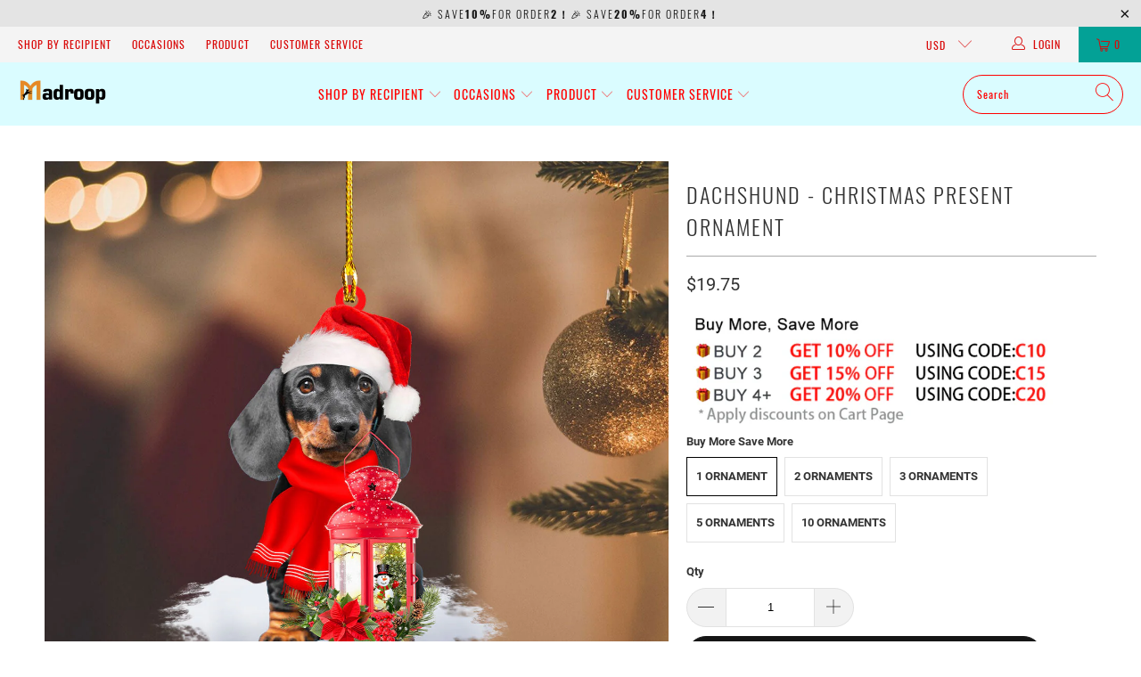

--- FILE ---
content_type: text/html; charset=utf-8
request_url: https://www.madroop.com/products/dachshund-christmas-present-ornament
body_size: 38728
content:


 <!DOCTYPE html>
<html class="no-js no-touch" lang="en"> <head> <meta charset="utf-8"> <meta http-equiv="cleartype" content="on"> <meta name="robots" content="index,follow"> <!-- Mobile Specific Metas --> <meta name="HandheldFriendly" content="True"> <meta name="MobileOptimized" content="320"> <meta name="viewport" content="width=device-width,initial-scale=1"> <meta name="theme-color" content="#ffffff"> <title>
      Dachshund - Christmas Present Ornament - madroop</title> <meta name="description" content="This ornament is a great item for Christmas tree, living room, and bedroom. These beautiful ornaments are the perfect keepsake or gift for decoration! The printed design is clear to ensure no color is faded Ornament is printed on 2 sides A hole and twinkle thread are attached to the strap Suitable for expressing your p"/> <!-- 引入jq和jq_form -->
<script src="//www.madroop.com/cdn/shop/t/3/assets/jquery-3.4.1.min.js?v=59171334230587880951659495289"></script> <!-- Preconnect Domains --> <link rel="preconnect" href="https://fonts.shopifycdn.com" /> <link rel="preconnect" href="https://cdn.shopify.com" /> <link rel="preconnect" href="https://v.shopify.com" /> <link rel="preconnect" href="https://cdn.shopifycloud.com" /> <link rel="preconnect" href="https://monorail-edge.shopifysvc.com"> <!-- fallback for browsers that don't support preconnect --> <link rel="dns-prefetch" href="https://fonts.shopifycdn.com" /> <link rel="dns-prefetch" href="https://cdn.shopify.com" /> <link rel="dns-prefetch" href="https://v.shopify.com" /> <link rel="dns-prefetch" href="https://cdn.shopifycloud.com" /> <link rel="dns-prefetch" href="https://monorail-edge.shopifysvc.com"> <link rel="preconnect" href="https://productreviews.shopifycdn.com" /> <link rel="dns-prefetch" href="https://productreviews.shopifycdn.com" /> <!-- Preload Assets --> <link rel="preload" href="//www.madroop.com/cdn/shop/t/3/assets/fancybox.css?v=19278034316635137701659495288" as="style"> <link rel="preload" href="//www.madroop.com/cdn/shop/t/3/assets/styles.css?v=19756225954638945731729051135" as="style"> <link rel="preload" href="//www.madroop.com/cdn/shop/t/3/assets/jquery.min.js?v=81049236547974671631659495289" as="script"> <link rel="preload" href="//www.madroop.com/cdn/shop/t/3/assets/vendors.js?v=156815155738738603461659495289" as="script"> <link rel="preload" href="//www.madroop.com/cdn/shop/t/3/assets/sections.js?v=26170313199795914061659495306" as="script"> <link rel="preload" href="//www.madroop.com/cdn/shop/t/3/assets/utilities.js?v=139251749790465216971659495306" as="script"> <link rel="preload" href="//www.madroop.com/cdn/shop/t/3/assets/app.js?v=21512433002930479311659495306" as="script"> <!-- Stylesheet for Fancybox library --> <link href="//www.madroop.com/cdn/shop/t/3/assets/fancybox.css?v=19278034316635137701659495288" rel="stylesheet" type="text/css" media="all" /> <!-- Stylesheets --> <link href="//www.madroop.com/cdn/shop/t/3/assets/styles.css?v=19756225954638945731729051135" rel="stylesheet" type="text/css" media="all" /> <script>
      window.lazySizesConfig = window.lazySizesConfig || {};

      lazySizesConfig.expand = 300;
      lazySizesConfig.loadHidden = false;

      /*! lazysizes - v5.2.2 - bgset plugin */
      !function(e,t){var a=function(){t(e.lazySizes),e.removeEventListener("lazyunveilread",a,!0)};t=t.bind(null,e,e.document),"object"==typeof module&&module.exports?t(require("lazysizes")):"function"==typeof define&&define.amd?define(["lazysizes"],t):e.lazySizes?a():e.addEventListener("lazyunveilread",a,!0)}(window,function(e,z,g){"use strict";var c,y,b,f,i,s,n,v,m;e.addEventListener&&(c=g.cfg,y=/\s+/g,b=/\s*\|\s+|\s+\|\s*/g,f=/^(.+?)(?:\s+\[\s*(.+?)\s*\])(?:\s+\[\s*(.+?)\s*\])?$/,i=/^\s*\(*\s*type\s*:\s*(.+?)\s*\)*\s*$/,s=/\(|\)|'/,n={contain:1,cover:1},v=function(e,t){var a;t&&((a=t.match(i))&&a[1]?e.setAttribute("type",a[1]):e.setAttribute("media",c.customMedia[t]||t))},m=function(e){var t,a,i,r;e.target._lazybgset&&(a=(t=e.target)._lazybgset,(i=t.currentSrc||t.src)&&((r=g.fire(a,"bgsetproxy",{src:i,useSrc:s.test(i)?JSON.stringify(i):i})).defaultPrevented||(a.style.backgroundImage="url("+r.detail.useSrc+")")),t._lazybgsetLoading&&(g.fire(a,"_lazyloaded",{},!1,!0),delete t._lazybgsetLoading))},addEventListener("lazybeforeunveil",function(e){var t,a,i,r,s,n,l,d,o,u;!e.defaultPrevented&&(t=e.target.getAttribute("data-bgset"))&&(o=e.target,(u=z.createElement("img")).alt="",u._lazybgsetLoading=!0,e.detail.firesLoad=!0,a=t,i=o,r=u,s=z.createElement("picture"),n=i.getAttribute(c.sizesAttr),l=i.getAttribute("data-ratio"),d=i.getAttribute("data-optimumx"),i._lazybgset&&i._lazybgset.parentNode==i&&i.removeChild(i._lazybgset),Object.defineProperty(r,"_lazybgset",{value:i,writable:!0}),Object.defineProperty(i,"_lazybgset",{value:s,writable:!0}),a=a.replace(y," ").split(b),s.style.display="none",r.className=c.lazyClass,1!=a.length||n||(n="auto"),a.forEach(function(e){var t,a=z.createElement("source");n&&"auto"!=n&&a.setAttribute("sizes",n),(t=e.match(f))?(a.setAttribute(c.srcsetAttr,t[1]),v(a,t[2]),v(a,t[3])):a.setAttribute(c.srcsetAttr,e),s.appendChild(a)}),n&&(r.setAttribute(c.sizesAttr,n),i.removeAttribute(c.sizesAttr),i.removeAttribute("sizes")),d&&r.setAttribute("data-optimumx",d),l&&r.setAttribute("data-ratio",l),s.appendChild(r),i.appendChild(s),setTimeout(function(){g.loader.unveil(u),g.rAF(function(){g.fire(u,"_lazyloaded",{},!0,!0),u.complete&&m({target:u})})}))}),z.addEventListener("load",m,!0),e.addEventListener("lazybeforesizes",function(e){var t,a,i,r;e.detail.instance==g&&e.target._lazybgset&&e.detail.dataAttr&&(t=e.target._lazybgset,i=t,r=(getComputedStyle(i)||{getPropertyValue:function(){}}).getPropertyValue("background-size"),!n[r]&&n[i.style.backgroundSize]&&(r=i.style.backgroundSize),n[a=r]&&(e.target._lazysizesParentFit=a,g.rAF(function(){e.target.setAttribute("data-parent-fit",a),e.target._lazysizesParentFit&&delete e.target._lazysizesParentFit})))},!0),z.documentElement.addEventListener("lazybeforesizes",function(e){var t,a;!e.defaultPrevented&&e.target._lazybgset&&e.detail.instance==g&&(e.detail.width=(t=e.target._lazybgset,a=g.gW(t,t.parentNode),(!t._lazysizesWidth||a>t._lazysizesWidth)&&(t._lazysizesWidth=a),t._lazysizesWidth))}))});

      /*! lazysizes - v5.2.2 */
      !function(e){var t=function(u,D,f){"use strict";var k,H;if(function(){var e;var t={lazyClass:"lazyload",loadedClass:"lazyloaded",loadingClass:"lazyloading",preloadClass:"lazypreload",errorClass:"lazyerror",autosizesClass:"lazyautosizes",srcAttr:"data-src",srcsetAttr:"data-srcset",sizesAttr:"data-sizes",minSize:40,customMedia:{},init:true,expFactor:1.5,hFac:.8,loadMode:2,loadHidden:true,ricTimeout:0,throttleDelay:125};H=u.lazySizesConfig||u.lazysizesConfig||{};for(e in t){if(!(e in H)){H[e]=t[e]}}}(),!D||!D.getElementsByClassName){return{init:function(){},cfg:H,noSupport:true}}var O=D.documentElement,a=u.HTMLPictureElement,P="addEventListener",$="getAttribute",q=u[P].bind(u),I=u.setTimeout,U=u.requestAnimationFrame||I,l=u.requestIdleCallback,j=/^picture$/i,r=["load","error","lazyincluded","_lazyloaded"],i={},G=Array.prototype.forEach,J=function(e,t){if(!i[t]){i[t]=new RegExp("(\\s|^)"+t+"(\\s|$)")}return i[t].test(e[$]("class")||"")&&i[t]},K=function(e,t){if(!J(e,t)){e.setAttribute("class",(e[$]("class")||"").trim()+" "+t)}},Q=function(e,t){var i;if(i=J(e,t)){e.setAttribute("class",(e[$]("class")||"").replace(i," "))}},V=function(t,i,e){var a=e?P:"removeEventListener";if(e){V(t,i)}r.forEach(function(e){t[a](e,i)})},X=function(e,t,i,a,r){var n=D.createEvent("Event");if(!i){i={}}i.instance=k;n.initEvent(t,!a,!r);n.detail=i;e.dispatchEvent(n);return n},Y=function(e,t){var i;if(!a&&(i=u.picturefill||H.pf)){if(t&&t.src&&!e[$]("srcset")){e.setAttribute("srcset",t.src)}i({reevaluate:true,elements:[e]})}else if(t&&t.src){e.src=t.src}},Z=function(e,t){return(getComputedStyle(e,null)||{})[t]},s=function(e,t,i){i=i||e.offsetWidth;while(i<H.minSize&&t&&!e._lazysizesWidth){i=t.offsetWidth;t=t.parentNode}return i},ee=function(){var i,a;var t=[];var r=[];var n=t;var s=function(){var e=n;n=t.length?r:t;i=true;a=false;while(e.length){e.shift()()}i=false};var e=function(e,t){if(i&&!t){e.apply(this,arguments)}else{n.push(e);if(!a){a=true;(D.hidden?I:U)(s)}}};e._lsFlush=s;return e}(),te=function(i,e){return e?function(){ee(i)}:function(){var e=this;var t=arguments;ee(function(){i.apply(e,t)})}},ie=function(e){var i;var a=0;var r=H.throttleDelay;var n=H.ricTimeout;var t=function(){i=false;a=f.now();e()};var s=l&&n>49?function(){l(t,{timeout:n});if(n!==H.ricTimeout){n=H.ricTimeout}}:te(function(){I(t)},true);return function(e){var t;if(e=e===true){n=33}if(i){return}i=true;t=r-(f.now()-a);if(t<0){t=0}if(e||t<9){s()}else{I(s,t)}}},ae=function(e){var t,i;var a=99;var r=function(){t=null;e()};var n=function(){var e=f.now()-i;if(e<a){I(n,a-e)}else{(l||r)(r)}};return function(){i=f.now();if(!t){t=I(n,a)}}},e=function(){var v,m,c,h,e;var y,z,g,p,C,b,A;var n=/^img$/i;var d=/^iframe$/i;var E="onscroll"in u&&!/(gle|ing)bot/.test(navigator.userAgent);var _=0;var w=0;var N=0;var M=-1;var x=function(e){N--;if(!e||N<0||!e.target){N=0}};var W=function(e){if(A==null){A=Z(D.body,"visibility")=="hidden"}return A||!(Z(e.parentNode,"visibility")=="hidden"&&Z(e,"visibility")=="hidden")};var S=function(e,t){var i;var a=e;var r=W(e);g-=t;b+=t;p-=t;C+=t;while(r&&(a=a.offsetParent)&&a!=D.body&&a!=O){r=(Z(a,"opacity")||1)>0;if(r&&Z(a,"overflow")!="visible"){i=a.getBoundingClientRect();r=C>i.left&&p<i.right&&b>i.top-1&&g<i.bottom+1}}return r};var t=function(){var e,t,i,a,r,n,s,l,o,u,f,c;var d=k.elements;if((h=H.loadMode)&&N<8&&(e=d.length)){t=0;M++;for(;t<e;t++){if(!d[t]||d[t]._lazyRace){continue}if(!E||k.prematureUnveil&&k.prematureUnveil(d[t])){R(d[t]);continue}if(!(l=d[t][$]("data-expand"))||!(n=l*1)){n=w}if(!u){u=!H.expand||H.expand<1?O.clientHeight>500&&O.clientWidth>500?500:370:H.expand;k._defEx=u;f=u*H.expFactor;c=H.hFac;A=null;if(w<f&&N<1&&M>2&&h>2&&!D.hidden){w=f;M=0}else if(h>1&&M>1&&N<6){w=u}else{w=_}}if(o!==n){y=innerWidth+n*c;z=innerHeight+n;s=n*-1;o=n}i=d[t].getBoundingClientRect();if((b=i.bottom)>=s&&(g=i.top)<=z&&(C=i.right)>=s*c&&(p=i.left)<=y&&(b||C||p||g)&&(H.loadHidden||W(d[t]))&&(m&&N<3&&!l&&(h<3||M<4)||S(d[t],n))){R(d[t]);r=true;if(N>9){break}}else if(!r&&m&&!a&&N<4&&M<4&&h>2&&(v[0]||H.preloadAfterLoad)&&(v[0]||!l&&(b||C||p||g||d[t][$](H.sizesAttr)!="auto"))){a=v[0]||d[t]}}if(a&&!r){R(a)}}};var i=ie(t);var B=function(e){var t=e.target;if(t._lazyCache){delete t._lazyCache;return}x(e);K(t,H.loadedClass);Q(t,H.loadingClass);V(t,L);X(t,"lazyloaded")};var a=te(B);var L=function(e){a({target:e.target})};var T=function(t,i){try{t.contentWindow.location.replace(i)}catch(e){t.src=i}};var F=function(e){var t;var i=e[$](H.srcsetAttr);if(t=H.customMedia[e[$]("data-media")||e[$]("media")]){e.setAttribute("media",t)}if(i){e.setAttribute("srcset",i)}};var s=te(function(t,e,i,a,r){var n,s,l,o,u,f;if(!(u=X(t,"lazybeforeunveil",e)).defaultPrevented){if(a){if(i){K(t,H.autosizesClass)}else{t.setAttribute("sizes",a)}}s=t[$](H.srcsetAttr);n=t[$](H.srcAttr);if(r){l=t.parentNode;o=l&&j.test(l.nodeName||"")}f=e.firesLoad||"src"in t&&(s||n||o);u={target:t};K(t,H.loadingClass);if(f){clearTimeout(c);c=I(x,2500);V(t,L,true)}if(o){G.call(l.getElementsByTagName("source"),F)}if(s){t.setAttribute("srcset",s)}else if(n&&!o){if(d.test(t.nodeName)){T(t,n)}else{t.src=n}}if(r&&(s||o)){Y(t,{src:n})}}if(t._lazyRace){delete t._lazyRace}Q(t,H.lazyClass);ee(function(){var e=t.complete&&t.naturalWidth>1;if(!f||e){if(e){K(t,"ls-is-cached")}B(u);t._lazyCache=true;I(function(){if("_lazyCache"in t){delete t._lazyCache}},9)}if(t.loading=="lazy"){N--}},true)});var R=function(e){if(e._lazyRace){return}var t;var i=n.test(e.nodeName);var a=i&&(e[$](H.sizesAttr)||e[$]("sizes"));var r=a=="auto";if((r||!m)&&i&&(e[$]("src")||e.srcset)&&!e.complete&&!J(e,H.errorClass)&&J(e,H.lazyClass)){return}t=X(e,"lazyunveilread").detail;if(r){re.updateElem(e,true,e.offsetWidth)}e._lazyRace=true;N++;s(e,t,r,a,i)};var r=ae(function(){H.loadMode=3;i()});var l=function(){if(H.loadMode==3){H.loadMode=2}r()};var o=function(){if(m){return}if(f.now()-e<999){I(o,999);return}m=true;H.loadMode=3;i();q("scroll",l,true)};return{_:function(){e=f.now();k.elements=D.getElementsByClassName(H.lazyClass);v=D.getElementsByClassName(H.lazyClass+" "+H.preloadClass);q("scroll",i,true);q("resize",i,true);q("pageshow",function(e){if(e.persisted){var t=D.querySelectorAll("."+H.loadingClass);if(t.length&&t.forEach){U(function(){t.forEach(function(e){if(e.complete){R(e)}})})}}});if(u.MutationObserver){new MutationObserver(i).observe(O,{childList:true,subtree:true,attributes:true})}else{O[P]("DOMNodeInserted",i,true);O[P]("DOMAttrModified",i,true);setInterval(i,999)}q("hashchange",i,true);["focus","mouseover","click","load","transitionend","animationend"].forEach(function(e){D[P](e,i,true)});if(/d$|^c/.test(D.readyState)){o()}else{q("load",o);D[P]("DOMContentLoaded",i);I(o,2e4)}if(k.elements.length){t();ee._lsFlush()}else{i()}},checkElems:i,unveil:R,_aLSL:l}}(),re=function(){var i;var n=te(function(e,t,i,a){var r,n,s;e._lazysizesWidth=a;a+="px";e.setAttribute("sizes",a);if(j.test(t.nodeName||"")){r=t.getElementsByTagName("source");for(n=0,s=r.length;n<s;n++){r[n].setAttribute("sizes",a)}}if(!i.detail.dataAttr){Y(e,i.detail)}});var a=function(e,t,i){var a;var r=e.parentNode;if(r){i=s(e,r,i);a=X(e,"lazybeforesizes",{width:i,dataAttr:!!t});if(!a.defaultPrevented){i=a.detail.width;if(i&&i!==e._lazysizesWidth){n(e,r,a,i)}}}};var e=function(){var e;var t=i.length;if(t){e=0;for(;e<t;e++){a(i[e])}}};var t=ae(e);return{_:function(){i=D.getElementsByClassName(H.autosizesClass);q("resize",t)},checkElems:t,updateElem:a}}(),t=function(){if(!t.i&&D.getElementsByClassName){t.i=true;re._();e._()}};return I(function(){H.init&&t()}),k={cfg:H,autoSizer:re,loader:e,init:t,uP:Y,aC:K,rC:Q,hC:J,fire:X,gW:s,rAF:ee}}(e,e.document,Date);e.lazySizes=t,"object"==typeof module&&module.exports&&(module.exports=t)}("undefined"!=typeof window?window:{});</script> <!-- Icons --> <link rel="shortcut icon" type="image/x-icon" href="//www.madroop.com/cdn/shop/files/2_1_180x180.png?v=1659591636"> <link rel="apple-touch-icon" href="//www.madroop.com/cdn/shop/files/2_1_180x180.png?v=1659591636"/> <link rel="apple-touch-icon" sizes="57x57" href="//www.madroop.com/cdn/shop/files/2_1_57x57.png?v=1659591636"/> <link rel="apple-touch-icon" sizes="60x60" href="//www.madroop.com/cdn/shop/files/2_1_60x60.png?v=1659591636"/> <link rel="apple-touch-icon" sizes="72x72" href="//www.madroop.com/cdn/shop/files/2_1_72x72.png?v=1659591636"/> <link rel="apple-touch-icon" sizes="76x76" href="//www.madroop.com/cdn/shop/files/2_1_76x76.png?v=1659591636"/> <link rel="apple-touch-icon" sizes="114x114" href="//www.madroop.com/cdn/shop/files/2_1_114x114.png?v=1659591636"/> <link rel="apple-touch-icon" sizes="180x180" href="//www.madroop.com/cdn/shop/files/2_1_180x180.png?v=1659591636"/> <link rel="apple-touch-icon" sizes="228x228" href="//www.madroop.com/cdn/shop/files/2_1_228x228.png?v=1659591636"/> <link rel="canonical" href="https://www.madroop.com/products/dachshund-christmas-present-ornament"/> <script src="//www.madroop.com/cdn/shop/t/3/assets/jquery.min.js?v=81049236547974671631659495289" defer></script> <script type="text/javascript" src="/services/javascripts/currencies.js" data-no-instant></script> <script src="//www.madroop.com/cdn/shop/t/3/assets/currencies.js?v=123947745901353827081659495288" defer></script> <script>
      window.Theme = window.Theme || {};
      window.Theme.version = '2.0.0';
      window.Theme.name = 'madroop';</script>
    


    
<template id="price-ui"><span class="price " data-price></span><span class="compare-at-price" data-compare-at-price></span><span class="unit-pricing" data-unit-pricing></span></template> <template id="price-ui-badge"><div class="price-ui-badge__sticker"> <span class="price-ui-badge__sticker-text" data-badge></span></div></template> <template id="price-ui__price"><span class="money" data-price></span></template> <template id="price-ui__price-range"><span class="price-min" data-price-min><span class="money" data-price></span></span> - <span class="price-max" data-price-max><span class="money" data-price></span></span></template> <template id="price-ui__unit-pricing"><span class="unit-quantity" data-unit-quantity></span> | <span class="unit-price" data-unit-price><span class="money" data-price></span></span> / <span class="unit-measurement" data-unit-measurement></span></template> <template id="price-ui-badge__percent-savings-range">Save up to <span data-price-percent></span>%</template> <template id="price-ui-badge__percent-savings">Save <span data-price-percent></span>%</template> <template id="price-ui-badge__price-savings-range">Save up to <span class="money" data-price></span></template> <template id="price-ui-badge__price-savings">Save <span class="money" data-price></span></template> <template id="price-ui-badge__on-sale">Sale</template> <template id="price-ui-badge__sold-out">Sold out</template> <template id="price-ui-badge__in-stock">In stock</template> <script>
      
window.Shopify = window.Shopify || {};window.Shopify.theme_settings = {};
window.Currency = window.Currency || {};window.Shopify.routes = {};window.Shopify.theme_settings.display_tos_checkbox = false;window.Shopify.theme_settings.go_to_checkout = false;window.Shopify.theme_settings.cart_action = "redirect_cart";window.Shopify.theme_settings.cart_shipping_calculator = false;window.Shopify.theme_settings.collection_swatches = false;window.Shopify.theme_settings.collection_secondary_image = false;


window.Currency.show_multiple_currencies = true;
window.Currency.shop_currency = "USD";
window.Currency.default_currency = "USD";
window.Currency.display_format = "money_format";
window.Currency.money_format = "${{amount}}";
window.Currency.money_format_no_currency = "${{amount}}";
window.Currency.money_format_currency = "${{amount}} USD";
window.Currency.native_multi_currency = false;
window.Currency.iso_code = "USD";
window.Currency.symbol = "$";window.Shopify.theme_settings.display_inventory_left = false;window.Shopify.theme_settings.inventory_threshold = 10;window.Shopify.theme_settings.limit_quantity = false;window.Shopify.theme_settings.menu_position = "inline";window.Shopify.theme_settings.newsletter_popup = false;window.Shopify.theme_settings.newsletter_popup_days = "7";window.Shopify.theme_settings.newsletter_popup_mobile = false;window.Shopify.theme_settings.newsletter_popup_seconds = 8;window.Shopify.theme_settings.pagination_type = "load_more";window.Shopify.theme_settings.search_pagination_type = "basic_pagination";window.Shopify.theme_settings.enable_shopify_review_comments = true;window.Shopify.theme_settings.enable_shopify_collection_badges = true;window.Shopify.theme_settings.quick_shop_thumbnail_position = "bottom-thumbnails";window.Shopify.theme_settings.product_form_style = "radio";window.Shopify.theme_settings.sale_banner_enabled = true;window.Shopify.theme_settings.display_savings = true;window.Shopify.theme_settings.display_sold_out_price = false;window.Shopify.theme_settings.sold_out_text = "Sold Out";window.Shopify.theme_settings.free_text = "Free";window.Shopify.theme_settings.video_looping = false;window.Shopify.theme_settings.quick_shop_style = "popup";window.Shopify.theme_settings.hover_enabled = false;window.Shopify.routes.cart_url = "/cart";window.Shopify.routes.root_url = "/";window.Shopify.routes.search_url = "/search";window.Shopify.theme_settings.image_loading_style = "blur-up";window.Shopify.theme_settings.search_option = "product";window.Shopify.theme_settings.search_items_to_display = 5;window.Shopify.theme_settings.enable_autocomplete = true;window.Shopify.theme_settings.page_dots_enabled = true;window.Shopify.theme_settings.slideshow_arrow_size = "light";window.Shopify.theme_settings.quick_shop_enabled = false;window.Shopify.translation =window.Shopify.translation || {};window.Shopify.translation.agree_to_terms_warning = "You must agree with the terms and conditions to checkout.";window.Shopify.translation.one_item_left = "item left";window.Shopify.translation.items_left_text = "items left";window.Shopify.translation.cart_savings_text = "Total Savings";window.Shopify.translation.cart_discount_text = "Discount";window.Shopify.translation.cart_subtotal_text = "Subtotal";window.Shopify.translation.cart_remove_text = "Remove";window.Shopify.translation.cart_free_text = "Free";window.Shopify.translation.newsletter_success_text = "Thank you for joining our mailing list!";window.Shopify.translation.notify_email = "Enter your email address...";window.Shopify.translation.notify_email_value = "Translation missing: en.contact.fields.email";window.Shopify.translation.notify_email_send = "Send";window.Shopify.translation.notify_message_first = "Please notify me when ";window.Shopify.translation.notify_message_last = " becomes available - ";window.Shopify.translation.notify_success_text = "Thanks! We will notify you when this product becomes available!";window.Shopify.translation.add_to_cart = "Add to Cart";window.Shopify.translation.coming_soon_text = "Coming Soon";window.Shopify.translation.sold_out_text = "Sold Out";window.Shopify.translation.sale_text = "Sale";window.Shopify.translation.savings_text = "You Save";window.Shopify.translation.from_text = "from";window.Shopify.translation.new_text = "New";window.Shopify.translation.pre_order_text = "Pre-Order";window.Shopify.translation.unavailable_text = "Unavailable";window.Shopify.translation.all_results = "View all results";window.Shopify.translation.no_results = "Sorry, no results!";window.Shopify.media_queries =window.Shopify.media_queries || {};window.Shopify.media_queries.small = window.matchMedia( "(max-width: 480px)" );window.Shopify.media_queries.medium = window.matchMedia( "(max-width: 798px)" );window.Shopify.media_queries.large = window.matchMedia( "(min-width: 799px)" );window.Shopify.media_queries.larger = window.matchMedia( "(min-width: 960px)" );window.Shopify.media_queries.xlarge = window.matchMedia( "(min-width: 1200px)" );window.Shopify.media_queries.ie10 = window.matchMedia( "all and (-ms-high-contrast: none), (-ms-high-contrast: active)" );window.Shopify.media_queries.tablet = window.matchMedia( "only screen and (min-width: 799px) and (max-width: 1024px)" );</script> <script src="//www.madroop.com/cdn/shop/t/3/assets/vendors.js?v=156815155738738603461659495289" defer></script> <script src="//www.madroop.com/cdn/shop/t/3/assets/sections.js?v=26170313199795914061659495306" defer></script> <script src="//www.madroop.com/cdn/shop/t/3/assets/utilities.js?v=139251749790465216971659495306" defer></script> <script src="//www.madroop.com/cdn/shop/t/3/assets/app.js?v=21512433002930479311659495306" defer></script> <script src="//www.madroop.com/cdn/shop/t/3/assets/instantclick.min.js?v=20092422000980684151659495289" data-no-instant defer></script> <script data-no-instant>
        window.addEventListener('DOMContentLoaded', function() {

          function inIframe() {
            try {
              return window.self !== window.top;
            } catch (e) {
              return true;
            }
          }

          if (!inIframe()){
            InstantClick.on('change', function() {

              $('head script[src*="shopify"]').each(function() {
                var script = document.createElement('script');
                script.type = 'text/javascript';
                script.src = $(this).attr('src');

                $('body').append(script);
              });

              $('body').removeClass('fancybox-active');
              $.fancybox.destroy();

              InstantClick.init();

            });
          }
        });</script> <script></script> <script>window.performance && window.performance.mark && window.performance.mark('shopify.content_for_header.start');</script><meta id="shopify-digital-wallet" name="shopify-digital-wallet" content="/61432267009/digital_wallets/dialog">
<meta name="shopify-checkout-api-token" content="8fd55d1630e7950152fea5ca8a2afbf2">
<meta id="in-context-paypal-metadata" data-shop-id="61432267009" data-venmo-supported="false" data-environment="production" data-locale="en_US" data-paypal-v4="true" data-currency="USD">
<link rel="alternate" type="application/json+oembed" href="https://www.madroop.com/products/dachshund-christmas-present-ornament.oembed">
<script async="async" src="/checkouts/internal/preloads.js?locale=en-US"></script>
<script id="shopify-features" type="application/json">{"accessToken":"8fd55d1630e7950152fea5ca8a2afbf2","betas":["rich-media-storefront-analytics"],"domain":"www.madroop.com","predictiveSearch":true,"shopId":61432267009,"locale":"en"}</script>
<script>var Shopify = Shopify || {};
Shopify.shop = "madroop.myshopify.com";
Shopify.locale = "en";
Shopify.currency = {"active":"USD","rate":"1.0"};
Shopify.country = "US";
Shopify.theme = {"name":"Madroop","id":134468075777,"schema_name":"Madroop","schema_version":"7.0.3","theme_store_id":null,"role":"main"};
Shopify.theme.handle = "null";
Shopify.theme.style = {"id":null,"handle":null};
Shopify.cdnHost = "www.madroop.com/cdn";
Shopify.routes = Shopify.routes || {};
Shopify.routes.root = "/";</script>
<script type="module">!function(o){(o.Shopify=o.Shopify||{}).modules=!0}(window);</script>
<script>!function(o){function n(){var o=[];function n(){o.push(Array.prototype.slice.apply(arguments))}return n.q=o,n}var t=o.Shopify=o.Shopify||{};t.loadFeatures=n(),t.autoloadFeatures=n()}(window);</script>
<script id="shop-js-analytics" type="application/json">{"pageType":"product"}</script>
<script defer="defer" async type="module" src="//www.madroop.com/cdn/shopifycloud/shop-js/modules/v2/client.init-shop-cart-sync_IZsNAliE.en.esm.js"></script>
<script defer="defer" async type="module" src="//www.madroop.com/cdn/shopifycloud/shop-js/modules/v2/chunk.common_0OUaOowp.esm.js"></script>
<script type="module">
  await import("//www.madroop.com/cdn/shopifycloud/shop-js/modules/v2/client.init-shop-cart-sync_IZsNAliE.en.esm.js");
await import("//www.madroop.com/cdn/shopifycloud/shop-js/modules/v2/chunk.common_0OUaOowp.esm.js");

  window.Shopify.SignInWithShop?.initShopCartSync?.({"fedCMEnabled":true,"windoidEnabled":true});

</script>
<script id="__st">var __st={"a":61432267009,"offset":-18000,"reqid":"49671a73-cd25-4c87-b582-3d55897e76d7-1768519634","pageurl":"www.madroop.com\/products\/dachshund-christmas-present-ornament","u":"99071ff8297b","p":"product","rtyp":"product","rid":7912306344193};</script>
<script>window.ShopifyPaypalV4VisibilityTracking = true;</script>
<script id="captcha-bootstrap">!function(){'use strict';const t='contact',e='account',n='new_comment',o=[[t,t],['blogs',n],['comments',n],[t,'customer']],c=[[e,'customer_login'],[e,'guest_login'],[e,'recover_customer_password'],[e,'create_customer']],r=t=>t.map((([t,e])=>`form[action*='/${t}']:not([data-nocaptcha='true']) input[name='form_type'][value='${e}']`)).join(','),a=t=>()=>t?[...document.querySelectorAll(t)].map((t=>t.form)):[];function s(){const t=[...o],e=r(t);return a(e)}const i='password',u='form_key',d=['recaptcha-v3-token','g-recaptcha-response','h-captcha-response',i],f=()=>{try{return window.sessionStorage}catch{return}},m='__shopify_v',_=t=>t.elements[u];function p(t,e,n=!1){try{const o=window.sessionStorage,c=JSON.parse(o.getItem(e)),{data:r}=function(t){const{data:e,action:n}=t;return t[m]||n?{data:e,action:n}:{data:t,action:n}}(c);for(const[e,n]of Object.entries(r))t.elements[e]&&(t.elements[e].value=n);n&&o.removeItem(e)}catch(o){console.error('form repopulation failed',{error:o})}}const l='form_type',E='cptcha';function T(t){t.dataset[E]=!0}const w=window,h=w.document,L='Shopify',v='ce_forms',y='captcha';let A=!1;((t,e)=>{const n=(g='f06e6c50-85a8-45c8-87d0-21a2b65856fe',I='https://cdn.shopify.com/shopifycloud/storefront-forms-hcaptcha/ce_storefront_forms_captcha_hcaptcha.v1.5.2.iife.js',D={infoText:'Protected by hCaptcha',privacyText:'Privacy',termsText:'Terms'},(t,e,n)=>{const o=w[L][v],c=o.bindForm;if(c)return c(t,g,e,D).then(n);var r;o.q.push([[t,g,e,D],n]),r=I,A||(h.body.append(Object.assign(h.createElement('script'),{id:'captcha-provider',async:!0,src:r})),A=!0)});var g,I,D;w[L]=w[L]||{},w[L][v]=w[L][v]||{},w[L][v].q=[],w[L][y]=w[L][y]||{},w[L][y].protect=function(t,e){n(t,void 0,e),T(t)},Object.freeze(w[L][y]),function(t,e,n,w,h,L){const[v,y,A,g]=function(t,e,n){const i=e?o:[],u=t?c:[],d=[...i,...u],f=r(d),m=r(i),_=r(d.filter((([t,e])=>n.includes(e))));return[a(f),a(m),a(_),s()]}(w,h,L),I=t=>{const e=t.target;return e instanceof HTMLFormElement?e:e&&e.form},D=t=>v().includes(t);t.addEventListener('submit',(t=>{const e=I(t);if(!e)return;const n=D(e)&&!e.dataset.hcaptchaBound&&!e.dataset.recaptchaBound,o=_(e),c=g().includes(e)&&(!o||!o.value);(n||c)&&t.preventDefault(),c&&!n&&(function(t){try{if(!f())return;!function(t){const e=f();if(!e)return;const n=_(t);if(!n)return;const o=n.value;o&&e.removeItem(o)}(t);const e=Array.from(Array(32),(()=>Math.random().toString(36)[2])).join('');!function(t,e){_(t)||t.append(Object.assign(document.createElement('input'),{type:'hidden',name:u})),t.elements[u].value=e}(t,e),function(t,e){const n=f();if(!n)return;const o=[...t.querySelectorAll(`input[type='${i}']`)].map((({name:t})=>t)),c=[...d,...o],r={};for(const[a,s]of new FormData(t).entries())c.includes(a)||(r[a]=s);n.setItem(e,JSON.stringify({[m]:1,action:t.action,data:r}))}(t,e)}catch(e){console.error('failed to persist form',e)}}(e),e.submit())}));const S=(t,e)=>{t&&!t.dataset[E]&&(n(t,e.some((e=>e===t))),T(t))};for(const o of['focusin','change'])t.addEventListener(o,(t=>{const e=I(t);D(e)&&S(e,y())}));const B=e.get('form_key'),M=e.get(l),P=B&&M;t.addEventListener('DOMContentLoaded',(()=>{const t=y();if(P)for(const e of t)e.elements[l].value===M&&p(e,B);[...new Set([...A(),...v().filter((t=>'true'===t.dataset.shopifyCaptcha))])].forEach((e=>S(e,t)))}))}(h,new URLSearchParams(w.location.search),n,t,e,['guest_login'])})(!0,!0)}();</script>
<script integrity="sha256-4kQ18oKyAcykRKYeNunJcIwy7WH5gtpwJnB7kiuLZ1E=" data-source-attribution="shopify.loadfeatures" defer="defer" src="//www.madroop.com/cdn/shopifycloud/storefront/assets/storefront/load_feature-a0a9edcb.js" crossorigin="anonymous"></script>
<script data-source-attribution="shopify.dynamic_checkout.dynamic.init">var Shopify=Shopify||{};Shopify.PaymentButton=Shopify.PaymentButton||{isStorefrontPortableWallets:!0,init:function(){window.Shopify.PaymentButton.init=function(){};var t=document.createElement("script");t.src="https://www.madroop.com/cdn/shopifycloud/portable-wallets/latest/portable-wallets.en.js",t.type="module",document.head.appendChild(t)}};
</script>
<script data-source-attribution="shopify.dynamic_checkout.buyer_consent">
  function portableWalletsHideBuyerConsent(e){var t=document.getElementById("shopify-buyer-consent"),n=document.getElementById("shopify-subscription-policy-button");t&&n&&(t.classList.add("hidden"),t.setAttribute("aria-hidden","true"),n.removeEventListener("click",e))}function portableWalletsShowBuyerConsent(e){var t=document.getElementById("shopify-buyer-consent"),n=document.getElementById("shopify-subscription-policy-button");t&&n&&(t.classList.remove("hidden"),t.removeAttribute("aria-hidden"),n.addEventListener("click",e))}window.Shopify?.PaymentButton&&(window.Shopify.PaymentButton.hideBuyerConsent=portableWalletsHideBuyerConsent,window.Shopify.PaymentButton.showBuyerConsent=portableWalletsShowBuyerConsent);
</script>
<script data-source-attribution="shopify.dynamic_checkout.cart.bootstrap">document.addEventListener("DOMContentLoaded",(function(){function t(){return document.querySelector("shopify-accelerated-checkout-cart, shopify-accelerated-checkout")}if(t())Shopify.PaymentButton.init();else{new MutationObserver((function(e,n){t()&&(Shopify.PaymentButton.init(),n.disconnect())})).observe(document.body,{childList:!0,subtree:!0})}}));
</script>
<link id="shopify-accelerated-checkout-styles" rel="stylesheet" media="screen" href="https://www.madroop.com/cdn/shopifycloud/portable-wallets/latest/accelerated-checkout-backwards-compat.css" crossorigin="anonymous">
<style id="shopify-accelerated-checkout-cart">
        #shopify-buyer-consent {
  margin-top: 1em;
  display: inline-block;
  width: 100%;
}

#shopify-buyer-consent.hidden {
  display: none;
}

#shopify-subscription-policy-button {
  background: none;
  border: none;
  padding: 0;
  text-decoration: underline;
  font-size: inherit;
  cursor: pointer;
}

#shopify-subscription-policy-button::before {
  box-shadow: none;
}

      </style>

<script>window.performance && window.performance.mark && window.performance.mark('shopify.content_for_header.end');</script>

    

<meta name="author" content="madroop">
<meta property="og:url" content="https://www.madroop.com/products/dachshund-christmas-present-ornament">
<meta property="og:site_name" content="madroop"> <meta property="og:type" content="product"> <meta property="og:title" content="Dachshund - Christmas Present Ornament"> <meta property="og:image" content="https://www.madroop.com/cdn/shop/products/1Doyvq_uCZ0cdfgvchPnJ9iMJFlwVMEn7_600x.jpg?v=1668593265"> <meta property="og:image:secure_url" content="https://www.madroop.com/cdn/shop/products/1Doyvq_uCZ0cdfgvchPnJ9iMJFlwVMEn7_600x.jpg?v=1668593265"> <meta property="og:image:width" content="1200"> <meta property="og:image:height" content="1200"> <meta property="product:price:amount" content="19.75"> <meta property="product:price:currency" content="USD"> <meta property="og:description" content="This ornament is a great item for Christmas tree, living room, and bedroom. These beautiful ornaments are the perfect keepsake or gift for decoration! The printed design is clear to ensure no color is faded Ornament is printed on 2 sides A hole and twinkle thread are attached to the strap Suitable for expressing your p">




<meta name="twitter:card" content="summary"> <meta name="twitter:title" content="Dachshund - Christmas Present Ornament"> <meta name="twitter:description" content="This ornament is a great item for Christmas tree, living room, and bedroom. These beautiful ornaments are the perfect keepsake or gift for decoration!

 The printed design is clear to ensure no color is faded
 Ornament is printed on 2 sides 
A hole and twinkle thread are attached to the strap
Suitable for expressing your personality
 The product is 2D mica plastic ornament
 Size: 3.14*3.14 inches diameter (please allow 2 -3 mm differences due to different shapes)
 Actual color may be slightly different from the image due to different monitor and light effects
"> <meta name="twitter:image" content="https://www.madroop.com/cdn/shop/products/1Doyvq_uCZ0cdfgvchPnJ9iMJFlwVMEn7_240x.jpg?v=1668593265"> <meta name="twitter:image:width" content="240"> <meta name="twitter:image:height" content="240"> <meta name="twitter:image:alt" content="Dachshund - Christmas Present Ornament">



    
    
  	<!-- "snippets/vitals-loader.liquid" was not rendered, the associated app was uninstalled --> <!-- RedRetarget App Hook start -->
<link rel="dns-prefetch" href="https://trackifyx.redretarget.com">


<!-- HOOK JS-->

<meta name="tfx:tags" content=" dachshund,  decoration,  Dog - Christmas Present Ornament,  ornament,  uni-HU1127OR55,  xmas, ">
<meta name="tfx:collections" content="Christmas Day, Dog Christmas Present Ornament, Holiday Ornament, Ornament, ">







<script id="tfx-cart">
    
    window.tfxCart = {"note":null,"attributes":{},"original_total_price":0,"total_price":0,"total_discount":0,"total_weight":0.0,"item_count":0,"items":[],"requires_shipping":false,"currency":"USD","items_subtotal_price":0,"cart_level_discount_applications":[],"checkout_charge_amount":0}
</script>



<script id="tfx-product">
    
    window.tfxProduct = {"id":7912306344193,"title":"Dachshund - Christmas Present Ornament","handle":"dachshund-christmas-present-ornament","description":"\u003cp data-mce-fragment=\"1\"\u003eThis ornament is a great item for Christmas tree, living room, and bedroom. These beautiful ornaments are the perfect keepsake or gift for decoration!\u003cimg src=\"https:\/\/cdn.shopify.com\/s\/files\/1\/0272\/9859\/4880\/files\/FotoJet-2022-11-16T112810.787_1_480x480.jpg?v=1668569804\" alt=\"\"\u003e\u003c\/p\u003e\n\u003cul data-mce-fragment=\"1\"\u003e\n\u003cli data-mce-fragment=\"1\"\u003e\u003cspan data-mce-fragment=\"1\"\u003e The printed design is clear to ensure no color is faded\u003c\/span\u003e\u003c\/li\u003e\n\u003cli data-mce-fragment=\"1\"\u003e\u003cspan data-mce-fragment=\"1\"\u003e Ornament is printed on 2 sides \u003c\/span\u003e\u003c\/li\u003e\n\u003cli data-mce-fragment=\"1\"\u003eA hole and twinkle thread are attached to the strap\u003c\/li\u003e\n\u003cli data-mce-fragment=\"1\"\u003eSuitable for expressing your personality\u003c\/li\u003e\n\u003cli data-mce-fragment=\"1\"\u003e\u003cspan data-mce-fragment=\"1\"\u003e The product is 2D mica plastic ornament\u003c\/span\u003e\u003c\/li\u003e\n\u003cli data-mce-fragment=\"1\"\u003e\u003cspan data-mce-fragment=\"1\"\u003e Size: 3.14*3.14 inches diameter (please allow 2 -3 mm differences due to different shapes)\u003c\/span\u003e\u003c\/li\u003e\n\u003cli data-mce-fragment=\"1\"\u003e\u003cspan data-mce-fragment=\"1\"\u003e Actual color may be slightly different from the image due to different monitor and light effects\u003c\/span\u003e\u003c\/li\u003e\n\u003c\/ul\u003e","published_at":"2022-11-16T05:07:44-05:00","created_at":"2022-11-16T05:07:45-05:00","vendor":"madroop","type":"Ornament","tags":["dachshund","decoration","Dog - Christmas Present Ornament","ornament","uni-HU1127OR55","xmas"],"price":1975,"price_min":1975,"price_max":10993,"available":true,"price_varies":true,"compare_at_price":null,"compare_at_price_min":0,"compare_at_price_max":0,"compare_at_price_varies":false,"variants":[{"id":43579583168769,"title":"1 Ornament","option1":"1 Ornament","option2":null,"option3":null,"sku":"C17-13-00198-012","requires_shipping":true,"taxable":true,"featured_image":null,"available":true,"name":"Dachshund - Christmas Present Ornament - 1 Ornament","public_title":"1 Ornament","options":["1 Ornament"],"price":1975,"weight":100,"compare_at_price":null,"inventory_management":null,"barcode":null,"requires_selling_plan":false,"selling_plan_allocations":[]},{"id":43579583201537,"title":"2 Ornaments","option1":"2 Ornaments","option2":null,"option3":null,"sku":"C17-13-00198-012*2pcs","requires_shipping":true,"taxable":true,"featured_image":null,"available":true,"name":"Dachshund - Christmas Present Ornament - 2 Ornaments","public_title":"2 Ornaments","options":["2 Ornaments"],"price":3293,"weight":100,"compare_at_price":null,"inventory_management":null,"barcode":null,"requires_selling_plan":false,"selling_plan_allocations":[]},{"id":43579583234305,"title":"3 Ornaments","option1":"3 Ornaments","option2":null,"option3":null,"sku":"C17-13-00198-012*3pcs","requires_shipping":true,"taxable":true,"featured_image":null,"available":true,"name":"Dachshund - Christmas Present Ornament - 3 Ornaments","public_title":"3 Ornaments","options":["3 Ornaments"],"price":4393,"weight":100,"compare_at_price":null,"inventory_management":null,"barcode":null,"requires_selling_plan":false,"selling_plan_allocations":[]},{"id":43579583267073,"title":"5 Ornaments","option1":"5 Ornaments","option2":null,"option3":null,"sku":"C17-13-00198-012*5pcs","requires_shipping":true,"taxable":true,"featured_image":null,"available":true,"name":"Dachshund - Christmas Present Ornament - 5 Ornaments","public_title":"5 Ornaments","options":["5 Ornaments"],"price":6593,"weight":100,"compare_at_price":null,"inventory_management":null,"barcode":null,"requires_selling_plan":false,"selling_plan_allocations":[]},{"id":43579583299841,"title":"10 Ornaments","option1":"10 Ornaments","option2":null,"option3":null,"sku":"C17-13-00198-012*10pcs","requires_shipping":true,"taxable":true,"featured_image":null,"available":true,"name":"Dachshund - Christmas Present Ornament - 10 Ornaments","public_title":"10 Ornaments","options":["10 Ornaments"],"price":10993,"weight":100,"compare_at_price":null,"inventory_management":null,"barcode":null,"requires_selling_plan":false,"selling_plan_allocations":[]}],"images":["\/\/www.madroop.com\/cdn\/shop\/products\/1Doyvq_uCZ0cdfgvchPnJ9iMJFlwVMEn7.jpg?v=1668593265"],"featured_image":"\/\/www.madroop.com\/cdn\/shop\/products\/1Doyvq_uCZ0cdfgvchPnJ9iMJFlwVMEn7.jpg?v=1668593265","options":["Buy More Save More"],"media":[{"alt":null,"id":31908136485121,"position":1,"preview_image":{"aspect_ratio":1.0,"height":1200,"width":1200,"src":"\/\/www.madroop.com\/cdn\/shop\/products\/1Doyvq_uCZ0cdfgvchPnJ9iMJFlwVMEn7.jpg?v=1668593265"},"aspect_ratio":1.0,"height":1200,"media_type":"image","src":"\/\/www.madroop.com\/cdn\/shop\/products\/1Doyvq_uCZ0cdfgvchPnJ9iMJFlwVMEn7.jpg?v=1668593265","width":1200}],"requires_selling_plan":false,"selling_plan_groups":[],"content":"\u003cp data-mce-fragment=\"1\"\u003eThis ornament is a great item for Christmas tree, living room, and bedroom. These beautiful ornaments are the perfect keepsake or gift for decoration!\u003cimg src=\"https:\/\/cdn.shopify.com\/s\/files\/1\/0272\/9859\/4880\/files\/FotoJet-2022-11-16T112810.787_1_480x480.jpg?v=1668569804\" alt=\"\"\u003e\u003c\/p\u003e\n\u003cul data-mce-fragment=\"1\"\u003e\n\u003cli data-mce-fragment=\"1\"\u003e\u003cspan data-mce-fragment=\"1\"\u003e The printed design is clear to ensure no color is faded\u003c\/span\u003e\u003c\/li\u003e\n\u003cli data-mce-fragment=\"1\"\u003e\u003cspan data-mce-fragment=\"1\"\u003e Ornament is printed on 2 sides \u003c\/span\u003e\u003c\/li\u003e\n\u003cli data-mce-fragment=\"1\"\u003eA hole and twinkle thread are attached to the strap\u003c\/li\u003e\n\u003cli data-mce-fragment=\"1\"\u003eSuitable for expressing your personality\u003c\/li\u003e\n\u003cli data-mce-fragment=\"1\"\u003e\u003cspan data-mce-fragment=\"1\"\u003e The product is 2D mica plastic ornament\u003c\/span\u003e\u003c\/li\u003e\n\u003cli data-mce-fragment=\"1\"\u003e\u003cspan data-mce-fragment=\"1\"\u003e Size: 3.14*3.14 inches diameter (please allow 2 -3 mm differences due to different shapes)\u003c\/span\u003e\u003c\/li\u003e\n\u003cli data-mce-fragment=\"1\"\u003e\u003cspan data-mce-fragment=\"1\"\u003e Actual color may be slightly different from the image due to different monitor and light effects\u003c\/span\u003e\u003c\/li\u003e\n\u003c\/ul\u003e"}
</script>


<script type="text/javascript">
    /* ----- TFX Theme hook start ----- */
    (function (t, r, k, f, y, x) {
        if (t.tkfy != undefined) return true;
        t.tkfy = true;
        y = r.createElement(k); y.src = f; y.async = true;
        x = r.getElementsByTagName(k)[0]; x.parentNode.insertBefore(y, x);
    })(window, document, 'script', 'https://trackifyx.redretarget.com/pull/madroop.myshopify.com/hook.js');
    /* ----- TFX theme hook end ----- */
</script>
<!-- RedRetarget App Hook end --><script type="text/javascript">
        /* ----- TFX Theme snapchat hook start ----- */
        (function (t, r, k, f, y, x) {
            if (t.snaptkfy != undefined) return true;
            t.snaptkfy = true;
            y = r.createElement(k); y.src = f; y.async = true;
            x = r.getElementsByTagName(k)[0]; x.parentNode.insertBefore(y, x);
        })(window, document, "script", "https://trackifyx.redretarget.com/pull/madroop.myshopify.com/snapchathook.js");
        /* ----- TFX theme snapchat hook end ----- */</script><script type="text/javascript">
            /* ----- TFX Theme tiktok hook start ----- */
            (function (t, r, k, f, y, x) {
                if (t.tkfy_tt != undefined) return true;
                t.tkfy_tt = true;
                y = r.createElement(k); y.src = f; y.async = true;
                x = r.getElementsByTagName(k)[0]; x.parentNode.insertBefore(y, x);
            })(window, document, "script", "https://trackifyx.redretarget.com/pull/madroop.myshopify.com/tiktokhook.js");
            /* ----- TFX theme tiktok hook end ----- */</script>
  
<!-- Start of Judge.me Core -->
<link rel="dns-prefetch" href="https://cdn.judge.me/">
<script data-cfasync='false' class='jdgm-settings-script'>window.jdgmSettings={"pagination":5,"disable_web_reviews":false,"badge_no_review_text":"No reviews","badge_n_reviews_text":"{{ n }} review/reviews","hide_badge_preview_if_no_reviews":true,"badge_hide_text":false,"enforce_center_preview_badge":false,"widget_title":"Customer Reviews","widget_open_form_text":"Write a review","widget_close_form_text":"Cancel review","widget_refresh_page_text":"Refresh page","widget_summary_text":"Based on {{ number_of_reviews }} review/reviews","widget_no_review_text":"Be the first to write a review","widget_name_field_text":"Display name","widget_verified_name_field_text":"Verified Name (public)","widget_name_placeholder_text":"Display name","widget_required_field_error_text":"This field is required.","widget_email_field_text":"Email address","widget_verified_email_field_text":"Verified Email (private, can not be edited)","widget_email_placeholder_text":"Your email address","widget_email_field_error_text":"Please enter a valid email address.","widget_rating_field_text":"Rating","widget_review_title_field_text":"Review Title","widget_review_title_placeholder_text":"Give your review a title","widget_review_body_field_text":"Review content","widget_review_body_placeholder_text":"Start writing here...","widget_pictures_field_text":"Picture/Video (optional)","widget_submit_review_text":"Submit Review","widget_submit_verified_review_text":"Submit Verified Review","widget_submit_success_msg_with_auto_publish":"Thank you! Please refresh the page in a few moments to see your review. You can remove or edit your review by logging into \u003ca href='https://judge.me/login' target='_blank' rel='nofollow noopener'\u003eJudge.me\u003c/a\u003e","widget_submit_success_msg_no_auto_publish":"Thank you! Your review will be published as soon as it is approved by the shop admin. You can remove or edit your review by logging into \u003ca href='https://judge.me/login' target='_blank' rel='nofollow noopener'\u003eJudge.me\u003c/a\u003e","widget_show_default_reviews_out_of_total_text":"Showing {{ n_reviews_shown }} out of {{ n_reviews }} reviews.","widget_show_all_link_text":"Show all","widget_show_less_link_text":"Show less","widget_author_said_text":"{{ reviewer_name }} said:","widget_days_text":"{{ n }} days ago","widget_weeks_text":"{{ n }} week/weeks ago","widget_months_text":"{{ n }} month/months ago","widget_years_text":"{{ n }} year/years ago","widget_yesterday_text":"Yesterday","widget_today_text":"Today","widget_replied_text":"\u003e\u003e {{ shop_name }} replied:","widget_read_more_text":"Read more","widget_reviewer_name_as_initial":"","widget_rating_filter_color":"","widget_rating_filter_see_all_text":"See all reviews","widget_sorting_most_recent_text":"Most Recent","widget_sorting_highest_rating_text":"Highest Rating","widget_sorting_lowest_rating_text":"Lowest Rating","widget_sorting_with_pictures_text":"Only Pictures","widget_sorting_most_helpful_text":"Most Helpful","widget_open_question_form_text":"Ask a question","widget_reviews_subtab_text":"Reviews","widget_questions_subtab_text":"Questions","widget_question_label_text":"Question","widget_answer_label_text":"Answer","widget_question_placeholder_text":"Write your question here","widget_submit_question_text":"Submit Question","widget_question_submit_success_text":"Thank you for your question! We will notify you once it gets answered.","verified_badge_text":"Verified","verified_badge_bg_color":"","verified_badge_text_color":"","verified_badge_placement":"left-of-reviewer-name","widget_review_max_height":"","widget_hide_border":false,"widget_social_share":false,"widget_thumb":false,"widget_review_location_show":false,"widget_location_format":"","all_reviews_include_out_of_store_products":true,"all_reviews_out_of_store_text":"(out of store)","all_reviews_pagination":100,"all_reviews_product_name_prefix_text":"about","enable_review_pictures":true,"enable_question_anwser":false,"widget_theme":"","review_date_format":"mm/dd/yyyy","default_sort_method":"most-recent","widget_product_reviews_subtab_text":"Product Reviews","widget_shop_reviews_subtab_text":"Shop Reviews","widget_other_products_reviews_text":"Reviews for other products","widget_store_reviews_subtab_text":"Store reviews","widget_no_store_reviews_text":"This store hasn't received any reviews yet","widget_web_restriction_product_reviews_text":"This product hasn't received any reviews yet","widget_no_items_text":"No items found","widget_show_more_text":"Show more","widget_write_a_store_review_text":"Write a Store Review","widget_other_languages_heading":"Reviews in Other Languages","widget_translate_review_text":"Translate review to {{ language }}","widget_translating_review_text":"Translating...","widget_show_original_translation_text":"Show original ({{ language }})","widget_translate_review_failed_text":"Review couldn't be translated.","widget_translate_review_retry_text":"Retry","widget_translate_review_try_again_later_text":"Try again later","show_product_url_for_grouped_product":false,"widget_sorting_pictures_first_text":"Pictures First","show_pictures_on_all_rev_page_mobile":false,"show_pictures_on_all_rev_page_desktop":false,"floating_tab_hide_mobile_install_preference":false,"floating_tab_button_name":"★ Reviews","floating_tab_title":"Let customers speak for us","floating_tab_button_color":"","floating_tab_button_background_color":"","floating_tab_url":"","floating_tab_url_enabled":false,"floating_tab_tab_style":"text","all_reviews_text_badge_text":"Customers rate us {{ shop.metafields.judgeme.all_reviews_rating | round: 1 }}/5 based on {{ shop.metafields.judgeme.all_reviews_count }} reviews.","all_reviews_text_badge_text_branded_style":"{{ shop.metafields.judgeme.all_reviews_rating | round: 1 }} out of 5 stars based on {{ shop.metafields.judgeme.all_reviews_count }} reviews","is_all_reviews_text_badge_a_link":false,"show_stars_for_all_reviews_text_badge":false,"all_reviews_text_badge_url":"","all_reviews_text_style":"text","all_reviews_text_color_style":"judgeme_brand_color","all_reviews_text_color":"#108474","all_reviews_text_show_jm_brand":true,"featured_carousel_show_header":true,"featured_carousel_title":"Let customers speak for us","testimonials_carousel_title":"Customers are saying","videos_carousel_title":"Real customer stories","cards_carousel_title":"Customers are saying","featured_carousel_count_text":"from {{ n }} reviews","featured_carousel_add_link_to_all_reviews_page":false,"featured_carousel_url":"","featured_carousel_show_images":true,"featured_carousel_autoslide_interval":5,"featured_carousel_arrows_on_the_sides":false,"featured_carousel_height":250,"featured_carousel_width":80,"featured_carousel_image_size":0,"featured_carousel_image_height":250,"featured_carousel_arrow_color":"#eeeeee","verified_count_badge_style":"vintage","verified_count_badge_orientation":"horizontal","verified_count_badge_color_style":"judgeme_brand_color","verified_count_badge_color":"#108474","is_verified_count_badge_a_link":false,"verified_count_badge_url":"","verified_count_badge_show_jm_brand":true,"widget_rating_preset_default":5,"widget_first_sub_tab":"product-reviews","widget_show_histogram":true,"widget_histogram_use_custom_color":false,"widget_pagination_use_custom_color":false,"widget_star_use_custom_color":false,"widget_verified_badge_use_custom_color":false,"widget_write_review_use_custom_color":false,"picture_reminder_submit_button":"Upload Pictures","enable_review_videos":false,"mute_video_by_default":false,"widget_sorting_videos_first_text":"Videos First","widget_review_pending_text":"Pending","featured_carousel_items_for_large_screen":3,"social_share_options_order":"Facebook,Twitter","remove_microdata_snippet":true,"disable_json_ld":false,"enable_json_ld_products":false,"preview_badge_show_question_text":false,"preview_badge_no_question_text":"No questions","preview_badge_n_question_text":"{{ number_of_questions }} question/questions","qa_badge_show_icon":false,"qa_badge_position":"same-row","remove_judgeme_branding":false,"widget_add_search_bar":false,"widget_search_bar_placeholder":"Search","widget_sorting_verified_only_text":"Verified only","featured_carousel_theme":"default","featured_carousel_show_rating":true,"featured_carousel_show_title":true,"featured_carousel_show_body":true,"featured_carousel_show_date":false,"featured_carousel_show_reviewer":true,"featured_carousel_show_product":false,"featured_carousel_header_background_color":"#108474","featured_carousel_header_text_color":"#ffffff","featured_carousel_name_product_separator":"reviewed","featured_carousel_full_star_background":"#108474","featured_carousel_empty_star_background":"#dadada","featured_carousel_vertical_theme_background":"#f9fafb","featured_carousel_verified_badge_enable":false,"featured_carousel_verified_badge_color":"#108474","featured_carousel_border_style":"round","featured_carousel_review_line_length_limit":3,"featured_carousel_more_reviews_button_text":"Read more reviews","featured_carousel_view_product_button_text":"View product","all_reviews_page_load_reviews_on":"scroll","all_reviews_page_load_more_text":"Load More Reviews","disable_fb_tab_reviews":false,"enable_ajax_cdn_cache":false,"widget_public_name_text":"displayed publicly like","default_reviewer_name":"John Smith","default_reviewer_name_has_non_latin":true,"widget_reviewer_anonymous":"Anonymous","medals_widget_title":"Judge.me Review Medals","medals_widget_background_color":"#f9fafb","medals_widget_position":"footer_all_pages","medals_widget_border_color":"#f9fafb","medals_widget_verified_text_position":"left","medals_widget_use_monochromatic_version":false,"medals_widget_elements_color":"#108474","show_reviewer_avatar":true,"widget_invalid_yt_video_url_error_text":"Not a YouTube video URL","widget_max_length_field_error_text":"Please enter no more than {0} characters.","widget_show_country_flag":false,"widget_show_collected_via_shop_app":true,"widget_verified_by_shop_badge_style":"light","widget_verified_by_shop_text":"Verified by Shop","widget_show_photo_gallery":false,"widget_load_with_code_splitting":true,"widget_ugc_install_preference":false,"widget_ugc_title":"Made by us, Shared by you","widget_ugc_subtitle":"Tag us to see your picture featured in our page","widget_ugc_arrows_color":"#ffffff","widget_ugc_primary_button_text":"Buy Now","widget_ugc_primary_button_background_color":"#108474","widget_ugc_primary_button_text_color":"#ffffff","widget_ugc_primary_button_border_width":"0","widget_ugc_primary_button_border_style":"none","widget_ugc_primary_button_border_color":"#108474","widget_ugc_primary_button_border_radius":"25","widget_ugc_secondary_button_text":"Load More","widget_ugc_secondary_button_background_color":"#ffffff","widget_ugc_secondary_button_text_color":"#108474","widget_ugc_secondary_button_border_width":"2","widget_ugc_secondary_button_border_style":"solid","widget_ugc_secondary_button_border_color":"#108474","widget_ugc_secondary_button_border_radius":"25","widget_ugc_reviews_button_text":"View Reviews","widget_ugc_reviews_button_background_color":"#ffffff","widget_ugc_reviews_button_text_color":"#108474","widget_ugc_reviews_button_border_width":"2","widget_ugc_reviews_button_border_style":"solid","widget_ugc_reviews_button_border_color":"#108474","widget_ugc_reviews_button_border_radius":"25","widget_ugc_reviews_button_link_to":"judgeme-reviews-page","widget_ugc_show_post_date":true,"widget_ugc_max_width":"800","widget_rating_metafield_value_type":true,"widget_primary_color":"#108474","widget_enable_secondary_color":false,"widget_secondary_color":"#edf5f5","widget_summary_average_rating_text":"{{ average_rating }} out of 5","widget_media_grid_title":"Customer photos \u0026 videos","widget_media_grid_see_more_text":"See more","widget_round_style":false,"widget_show_product_medals":true,"widget_verified_by_judgeme_text":"Verified by Judge.me","widget_show_store_medals":true,"widget_verified_by_judgeme_text_in_store_medals":"Verified by Judge.me","widget_media_field_exceed_quantity_message":"Sorry, we can only accept {{ max_media }} for one review.","widget_media_field_exceed_limit_message":"{{ file_name }} is too large, please select a {{ media_type }} less than {{ size_limit }}MB.","widget_review_submitted_text":"Review Submitted!","widget_question_submitted_text":"Question Submitted!","widget_close_form_text_question":"Cancel","widget_write_your_answer_here_text":"Write your answer here","widget_enabled_branded_link":true,"widget_show_collected_by_judgeme":false,"widget_reviewer_name_color":"","widget_write_review_text_color":"","widget_write_review_bg_color":"","widget_collected_by_judgeme_text":"collected by Judge.me","widget_pagination_type":"standard","widget_load_more_text":"Load More","widget_load_more_color":"#108474","widget_full_review_text":"Full Review","widget_read_more_reviews_text":"Read More Reviews","widget_read_questions_text":"Read Questions","widget_questions_and_answers_text":"Questions \u0026 Answers","widget_verified_by_text":"Verified by","widget_verified_text":"Verified","widget_number_of_reviews_text":"{{ number_of_reviews }} reviews","widget_back_button_text":"Back","widget_next_button_text":"Next","widget_custom_forms_filter_button":"Filters","custom_forms_style":"vertical","widget_show_review_information":false,"how_reviews_are_collected":"How reviews are collected?","widget_show_review_keywords":false,"widget_gdpr_statement":"How we use your data: We'll only contact you about the review you left, and only if necessary. By submitting your review, you agree to Judge.me's \u003ca href='https://judge.me/terms' target='_blank' rel='nofollow noopener'\u003eterms\u003c/a\u003e, \u003ca href='https://judge.me/privacy' target='_blank' rel='nofollow noopener'\u003eprivacy\u003c/a\u003e and \u003ca href='https://judge.me/content-policy' target='_blank' rel='nofollow noopener'\u003econtent\u003c/a\u003e policies.","widget_multilingual_sorting_enabled":false,"widget_translate_review_content_enabled":false,"widget_translate_review_content_method":"manual","popup_widget_review_selection":"automatically_with_pictures","popup_widget_round_border_style":true,"popup_widget_show_title":true,"popup_widget_show_body":true,"popup_widget_show_reviewer":false,"popup_widget_show_product":true,"popup_widget_show_pictures":true,"popup_widget_use_review_picture":true,"popup_widget_show_on_home_page":true,"popup_widget_show_on_product_page":true,"popup_widget_show_on_collection_page":true,"popup_widget_show_on_cart_page":true,"popup_widget_position":"bottom_left","popup_widget_first_review_delay":5,"popup_widget_duration":5,"popup_widget_interval":5,"popup_widget_review_count":5,"popup_widget_hide_on_mobile":true,"review_snippet_widget_round_border_style":true,"review_snippet_widget_card_color":"#FFFFFF","review_snippet_widget_slider_arrows_background_color":"#FFFFFF","review_snippet_widget_slider_arrows_color":"#000000","review_snippet_widget_star_color":"#108474","show_product_variant":false,"all_reviews_product_variant_label_text":"Variant: ","widget_show_verified_branding":false,"widget_ai_summary_title":"Customers say","widget_ai_summary_disclaimer":"AI-powered review summary based on recent customer reviews","widget_show_ai_summary":false,"widget_show_ai_summary_bg":false,"widget_show_review_title_input":true,"redirect_reviewers_invited_via_email":"review_widget","request_store_review_after_product_review":false,"request_review_other_products_in_order":false,"review_form_color_scheme":"default","review_form_corner_style":"square","review_form_star_color":{},"review_form_text_color":"#333333","review_form_background_color":"#ffffff","review_form_field_background_color":"#fafafa","review_form_button_color":{},"review_form_button_text_color":"#ffffff","review_form_modal_overlay_color":"#000000","review_content_screen_title_text":"How would you rate this product?","review_content_introduction_text":"We would love it if you would share a bit about your experience.","store_review_form_title_text":"How would you rate this store?","store_review_form_introduction_text":"We would love it if you would share a bit about your experience.","show_review_guidance_text":true,"one_star_review_guidance_text":"Poor","five_star_review_guidance_text":"Great","customer_information_screen_title_text":"About you","customer_information_introduction_text":"Please tell us more about you.","custom_questions_screen_title_text":"Your experience in more detail","custom_questions_introduction_text":"Here are a few questions to help us understand more about your experience.","review_submitted_screen_title_text":"Thanks for your review!","review_submitted_screen_thank_you_text":"We are processing it and it will appear on the store soon.","review_submitted_screen_email_verification_text":"Please confirm your email by clicking the link we just sent you. This helps us keep reviews authentic.","review_submitted_request_store_review_text":"Would you like to share your experience of shopping with us?","review_submitted_review_other_products_text":"Would you like to review these products?","store_review_screen_title_text":"Would you like to share your experience of shopping with us?","store_review_introduction_text":"We value your feedback and use it to improve. Please share any thoughts or suggestions you have.","reviewer_media_screen_title_picture_text":"Share a picture","reviewer_media_introduction_picture_text":"Upload a photo to support your review.","reviewer_media_screen_title_video_text":"Share a video","reviewer_media_introduction_video_text":"Upload a video to support your review.","reviewer_media_screen_title_picture_or_video_text":"Share a picture or video","reviewer_media_introduction_picture_or_video_text":"Upload a photo or video to support your review.","reviewer_media_youtube_url_text":"Paste your Youtube URL here","advanced_settings_next_step_button_text":"Next","advanced_settings_close_review_button_text":"Close","modal_write_review_flow":false,"write_review_flow_required_text":"Required","write_review_flow_privacy_message_text":"We respect your privacy.","write_review_flow_anonymous_text":"Post review as anonymous","write_review_flow_visibility_text":"This won't be visible to other customers.","write_review_flow_multiple_selection_help_text":"Select as many as you like","write_review_flow_single_selection_help_text":"Select one option","write_review_flow_required_field_error_text":"This field is required","write_review_flow_invalid_email_error_text":"Please enter a valid email address","write_review_flow_max_length_error_text":"Max. {{ max_length }} characters.","write_review_flow_media_upload_text":"\u003cb\u003eClick to upload\u003c/b\u003e or drag and drop","write_review_flow_gdpr_statement":"We'll only contact you about your review if necessary. By submitting your review, you agree to our \u003ca href='https://judge.me/terms' target='_blank' rel='nofollow noopener'\u003eterms and conditions\u003c/a\u003e and \u003ca href='https://judge.me/privacy' target='_blank' rel='nofollow noopener'\u003eprivacy policy\u003c/a\u003e.","rating_only_reviews_enabled":false,"show_negative_reviews_help_screen":false,"new_review_flow_help_screen_rating_threshold":3,"negative_review_resolution_screen_title_text":"Tell us more","negative_review_resolution_text":"Your experience matters to us. If there were issues with your purchase, we're here to help. Feel free to reach out to us, we'd love the opportunity to make things right.","negative_review_resolution_button_text":"Contact us","negative_review_resolution_proceed_with_review_text":"Leave a review","negative_review_resolution_subject":"Issue with purchase from {{ shop_name }}.{{ order_name }}","preview_badge_collection_page_install_status":false,"widget_review_custom_css":"","preview_badge_custom_css":"","preview_badge_stars_count":"5-stars","featured_carousel_custom_css":"","floating_tab_custom_css":"","all_reviews_widget_custom_css":"","medals_widget_custom_css":"","verified_badge_custom_css":"","all_reviews_text_custom_css":"","transparency_badges_collected_via_store_invite":false,"transparency_badges_from_another_provider":false,"transparency_badges_collected_from_store_visitor":false,"transparency_badges_collected_by_verified_review_provider":false,"transparency_badges_earned_reward":false,"transparency_badges_collected_via_store_invite_text":"Review collected via store invitation","transparency_badges_from_another_provider_text":"Review collected from another provider","transparency_badges_collected_from_store_visitor_text":"Review collected from a store visitor","transparency_badges_written_in_google_text":"Review written in Google","transparency_badges_written_in_etsy_text":"Review written in Etsy","transparency_badges_written_in_shop_app_text":"Review written in Shop App","transparency_badges_earned_reward_text":"Review earned a reward for future purchase","product_review_widget_per_page":10,"widget_store_review_label_text":"Review about the store","checkout_comment_extension_title_on_product_page":"Customer Comments","checkout_comment_extension_num_latest_comment_show":5,"checkout_comment_extension_format":"name_and_timestamp","checkout_comment_customer_name":"last_initial","checkout_comment_comment_notification":true,"preview_badge_collection_page_install_preference":true,"preview_badge_home_page_install_preference":false,"preview_badge_product_page_install_preference":true,"review_widget_install_preference":"","review_carousel_install_preference":false,"floating_reviews_tab_install_preference":"none","verified_reviews_count_badge_install_preference":false,"all_reviews_text_install_preference":false,"review_widget_best_location":true,"judgeme_medals_install_preference":false,"review_widget_revamp_enabled":false,"review_widget_qna_enabled":false,"review_widget_header_theme":"minimal","review_widget_widget_title_enabled":true,"review_widget_header_text_size":"medium","review_widget_header_text_weight":"regular","review_widget_average_rating_style":"compact","review_widget_bar_chart_enabled":true,"review_widget_bar_chart_type":"numbers","review_widget_bar_chart_style":"standard","review_widget_expanded_media_gallery_enabled":false,"review_widget_reviews_section_theme":"standard","review_widget_image_style":"thumbnails","review_widget_review_image_ratio":"square","review_widget_stars_size":"medium","review_widget_verified_badge":"standard_text","review_widget_review_title_text_size":"medium","review_widget_review_text_size":"medium","review_widget_review_text_length":"medium","review_widget_number_of_columns_desktop":3,"review_widget_carousel_transition_speed":5,"review_widget_custom_questions_answers_display":"always","review_widget_button_text_color":"#FFFFFF","review_widget_text_color":"#000000","review_widget_lighter_text_color":"#7B7B7B","review_widget_corner_styling":"soft","review_widget_review_word_singular":"review","review_widget_review_word_plural":"reviews","review_widget_voting_label":"Helpful?","review_widget_shop_reply_label":"Reply from {{ shop_name }}:","review_widget_filters_title":"Filters","qna_widget_question_word_singular":"Question","qna_widget_question_word_plural":"Questions","qna_widget_answer_reply_label":"Answer from {{ answerer_name }}:","qna_content_screen_title_text":"Ask a question about this product","qna_widget_question_required_field_error_text":"Please enter your question.","qna_widget_flow_gdpr_statement":"We'll only contact you about your question if necessary. By submitting your question, you agree to our \u003ca href='https://judge.me/terms' target='_blank' rel='nofollow noopener'\u003eterms and conditions\u003c/a\u003e and \u003ca href='https://judge.me/privacy' target='_blank' rel='nofollow noopener'\u003eprivacy policy\u003c/a\u003e.","qna_widget_question_submitted_text":"Thanks for your question!","qna_widget_close_form_text_question":"Close","qna_widget_question_submit_success_text":"We’ll notify you by email when your question is answered.","all_reviews_widget_v2025_enabled":false,"all_reviews_widget_v2025_header_theme":"default","all_reviews_widget_v2025_widget_title_enabled":true,"all_reviews_widget_v2025_header_text_size":"medium","all_reviews_widget_v2025_header_text_weight":"regular","all_reviews_widget_v2025_average_rating_style":"compact","all_reviews_widget_v2025_bar_chart_enabled":true,"all_reviews_widget_v2025_bar_chart_type":"numbers","all_reviews_widget_v2025_bar_chart_style":"standard","all_reviews_widget_v2025_expanded_media_gallery_enabled":false,"all_reviews_widget_v2025_show_store_medals":true,"all_reviews_widget_v2025_show_photo_gallery":true,"all_reviews_widget_v2025_show_review_keywords":false,"all_reviews_widget_v2025_show_ai_summary":false,"all_reviews_widget_v2025_show_ai_summary_bg":false,"all_reviews_widget_v2025_add_search_bar":false,"all_reviews_widget_v2025_default_sort_method":"most-recent","all_reviews_widget_v2025_reviews_per_page":10,"all_reviews_widget_v2025_reviews_section_theme":"default","all_reviews_widget_v2025_image_style":"thumbnails","all_reviews_widget_v2025_review_image_ratio":"square","all_reviews_widget_v2025_stars_size":"medium","all_reviews_widget_v2025_verified_badge":"bold_badge","all_reviews_widget_v2025_review_title_text_size":"medium","all_reviews_widget_v2025_review_text_size":"medium","all_reviews_widget_v2025_review_text_length":"medium","all_reviews_widget_v2025_number_of_columns_desktop":3,"all_reviews_widget_v2025_carousel_transition_speed":5,"all_reviews_widget_v2025_custom_questions_answers_display":"always","all_reviews_widget_v2025_show_product_variant":false,"all_reviews_widget_v2025_show_reviewer_avatar":true,"all_reviews_widget_v2025_reviewer_name_as_initial":"","all_reviews_widget_v2025_review_location_show":false,"all_reviews_widget_v2025_location_format":"","all_reviews_widget_v2025_show_country_flag":false,"all_reviews_widget_v2025_verified_by_shop_badge_style":"light","all_reviews_widget_v2025_social_share":false,"all_reviews_widget_v2025_social_share_options_order":"Facebook,Twitter,LinkedIn,Pinterest","all_reviews_widget_v2025_pagination_type":"standard","all_reviews_widget_v2025_button_text_color":"#FFFFFF","all_reviews_widget_v2025_text_color":"#000000","all_reviews_widget_v2025_lighter_text_color":"#7B7B7B","all_reviews_widget_v2025_corner_styling":"soft","all_reviews_widget_v2025_title":"Customer reviews","all_reviews_widget_v2025_ai_summary_title":"Customers say about this store","all_reviews_widget_v2025_no_review_text":"Be the first to write a review","platform":"shopify","branding_url":"https://app.judge.me/reviews","branding_text":"Powered by Judge.me","locale":"en","reply_name":"madroop","widget_version":"2.1","footer":true,"autopublish":false,"review_dates":true,"enable_custom_form":false,"shop_locale":"en","enable_multi_locales_translations":false,"show_review_title_input":true,"review_verification_email_status":"always","can_be_branded":false,"reply_name_text":"madroop"};</script> <style class='jdgm-settings-style'>.jdgm-xx{left:0}.jdgm-prev-badge[data-average-rating='0.00']{display:none !important}.jdgm-author-all-initials{display:none !important}.jdgm-author-last-initial{display:none !important}.jdgm-rev-widg__title{visibility:hidden}.jdgm-rev-widg__summary-text{visibility:hidden}.jdgm-prev-badge__text{visibility:hidden}.jdgm-rev__replier:before{content:'madroop'}.jdgm-rev__prod-link-prefix:before{content:'about'}.jdgm-rev__variant-label:before{content:'Variant: '}.jdgm-rev__out-of-store-text:before{content:'(out of store)'}@media only screen and (min-width: 768px){.jdgm-rev__pics .jdgm-rev_all-rev-page-picture-separator,.jdgm-rev__pics .jdgm-rev__product-picture{display:none}}@media only screen and (max-width: 768px){.jdgm-rev__pics .jdgm-rev_all-rev-page-picture-separator,.jdgm-rev__pics .jdgm-rev__product-picture{display:none}}.jdgm-preview-badge[data-template="index"]{display:none !important}.jdgm-verified-count-badget[data-from-snippet="true"]{display:none !important}.jdgm-carousel-wrapper[data-from-snippet="true"]{display:none !important}.jdgm-all-reviews-text[data-from-snippet="true"]{display:none !important}.jdgm-medals-section[data-from-snippet="true"]{display:none !important}.jdgm-ugc-media-wrapper[data-from-snippet="true"]{display:none !important}.jdgm-rev__transparency-badge[data-badge-type="review_collected_via_store_invitation"]{display:none !important}.jdgm-rev__transparency-badge[data-badge-type="review_collected_from_another_provider"]{display:none !important}.jdgm-rev__transparency-badge[data-badge-type="review_collected_from_store_visitor"]{display:none !important}.jdgm-rev__transparency-badge[data-badge-type="review_written_in_etsy"]{display:none !important}.jdgm-rev__transparency-badge[data-badge-type="review_written_in_google_business"]{display:none !important}.jdgm-rev__transparency-badge[data-badge-type="review_written_in_shop_app"]{display:none !important}.jdgm-rev__transparency-badge[data-badge-type="review_earned_for_future_purchase"]{display:none !important}
</style> <style class='jdgm-settings-style'></style> <style class='jdgm-miracle-styles'>
  @-webkit-keyframes jdgm-spin{0%{-webkit-transform:rotate(0deg);-ms-transform:rotate(0deg);transform:rotate(0deg)}100%{-webkit-transform:rotate(359deg);-ms-transform:rotate(359deg);transform:rotate(359deg)}}@keyframes jdgm-spin{0%{-webkit-transform:rotate(0deg);-ms-transform:rotate(0deg);transform:rotate(0deg)}100%{-webkit-transform:rotate(359deg);-ms-transform:rotate(359deg);transform:rotate(359deg)}}@font-face{font-family:'JudgemeStar';src:url("[data-uri]") format("woff");font-weight:normal;font-style:normal}.jdgm-star{font-family:'JudgemeStar';display:inline !important;text-decoration:none !important;padding:0 4px 0 0 !important;margin:0 !important;font-weight:bold;opacity:1;-webkit-font-smoothing:antialiased;-moz-osx-font-smoothing:grayscale}.jdgm-star:hover{opacity:1}.jdgm-star:last-of-type{padding:0 !important}.jdgm-star.jdgm--on:before{content:"\e000"}.jdgm-star.jdgm--off:before{content:"\e001"}.jdgm-star.jdgm--half:before{content:"\e002"}.jdgm-widget *{margin:0;line-height:1.4;-webkit-box-sizing:border-box;-moz-box-sizing:border-box;box-sizing:border-box;-webkit-overflow-scrolling:touch}.jdgm-hidden{display:none !important;visibility:hidden !important}.jdgm-temp-hidden{display:none}.jdgm-spinner{width:40px;height:40px;margin:auto;border-radius:50%;border-top:2px solid #eee;border-right:2px solid #eee;border-bottom:2px solid #eee;border-left:2px solid #ccc;-webkit-animation:jdgm-spin 0.8s infinite linear;animation:jdgm-spin 0.8s infinite linear}.jdgm-prev-badge{display:block !important}

</style>


  
  
   


<script data-cfasync='false' class='jdgm-script'>
!function(e){window.jdgm=window.jdgm||{},jdgm.CDN_HOST="https://cdn.judge.me/",
jdgm.docReady=function(d){(e.attachEvent?"complete"===e.readyState:"loading"!==e.readyState)?
setTimeout(d,0):e.addEventListener("DOMContentLoaded",d)},jdgm.loadCSS=function(d,t,o,s){
!o&&jdgm.loadCSS.requestedUrls.indexOf(d)>=0||(jdgm.loadCSS.requestedUrls.push(d),
(s=e.createElement("link")).rel="stylesheet",s.class="jdgm-stylesheet",s.media="nope!",
s.href=d,s.onload=function(){this.media="all",t&&setTimeout(t)},e.body.appendChild(s))},
jdgm.loadCSS.requestedUrls=[],jdgm.docReady(function(){(window.jdgmLoadCSS||e.querySelectorAll(
".jdgm-widget, .jdgm-all-reviews-page").length>0)&&(jdgmSettings.widget_load_with_code_splitting?
parseFloat(jdgmSettings.widget_version)>=3?jdgm.loadCSS(jdgm.CDN_HOST+"widget_v3/base.css"):
jdgm.loadCSS(jdgm.CDN_HOST+"widget/base.css"):jdgm.loadCSS(jdgm.CDN_HOST+"shopify_v2.css"))})}(document);
</script>
<script async data-cfasync="false" type="text/javascript" src="https://cdn.judge.me/loader.js"></script>

<noscript><link rel="stylesheet" type="text/css" media="all" href="https://cdn.judge.me/shopify_v2.css"></noscript>
<!-- End of Judge.me Core --> <!-- this theme belongs to madroop -->
<!-- BEGIN app block: shopify://apps/judge-me-reviews/blocks/judgeme_core/61ccd3b1-a9f2-4160-9fe9-4fec8413e5d8 --><!-- Start of Judge.me Core -->






<link rel="dns-prefetch" href="https://cdnwidget.judge.me">
<link rel="dns-prefetch" href="https://cdn.judge.me">
<link rel="dns-prefetch" href="https://cdn1.judge.me">
<link rel="dns-prefetch" href="https://api.judge.me">

<script data-cfasync='false' class='jdgm-settings-script'>window.jdgmSettings={"pagination":5,"disable_web_reviews":false,"badge_no_review_text":"No reviews","badge_n_reviews_text":"{{ n }} review/reviews","hide_badge_preview_if_no_reviews":true,"badge_hide_text":false,"enforce_center_preview_badge":false,"widget_title":"Customer Reviews","widget_open_form_text":"Write a review","widget_close_form_text":"Cancel review","widget_refresh_page_text":"Refresh page","widget_summary_text":"Based on {{ number_of_reviews }} review/reviews","widget_no_review_text":"Be the first to write a review","widget_name_field_text":"Display name","widget_verified_name_field_text":"Verified Name (public)","widget_name_placeholder_text":"Display name","widget_required_field_error_text":"This field is required.","widget_email_field_text":"Email address","widget_verified_email_field_text":"Verified Email (private, can not be edited)","widget_email_placeholder_text":"Your email address","widget_email_field_error_text":"Please enter a valid email address.","widget_rating_field_text":"Rating","widget_review_title_field_text":"Review Title","widget_review_title_placeholder_text":"Give your review a title","widget_review_body_field_text":"Review content","widget_review_body_placeholder_text":"Start writing here...","widget_pictures_field_text":"Picture/Video (optional)","widget_submit_review_text":"Submit Review","widget_submit_verified_review_text":"Submit Verified Review","widget_submit_success_msg_with_auto_publish":"Thank you! Please refresh the page in a few moments to see your review. You can remove or edit your review by logging into \u003ca href='https://judge.me/login' target='_blank' rel='nofollow noopener'\u003eJudge.me\u003c/a\u003e","widget_submit_success_msg_no_auto_publish":"Thank you! Your review will be published as soon as it is approved by the shop admin. You can remove or edit your review by logging into \u003ca href='https://judge.me/login' target='_blank' rel='nofollow noopener'\u003eJudge.me\u003c/a\u003e","widget_show_default_reviews_out_of_total_text":"Showing {{ n_reviews_shown }} out of {{ n_reviews }} reviews.","widget_show_all_link_text":"Show all","widget_show_less_link_text":"Show less","widget_author_said_text":"{{ reviewer_name }} said:","widget_days_text":"{{ n }} days ago","widget_weeks_text":"{{ n }} week/weeks ago","widget_months_text":"{{ n }} month/months ago","widget_years_text":"{{ n }} year/years ago","widget_yesterday_text":"Yesterday","widget_today_text":"Today","widget_replied_text":"\u003e\u003e {{ shop_name }} replied:","widget_read_more_text":"Read more","widget_reviewer_name_as_initial":"","widget_rating_filter_color":"","widget_rating_filter_see_all_text":"See all reviews","widget_sorting_most_recent_text":"Most Recent","widget_sorting_highest_rating_text":"Highest Rating","widget_sorting_lowest_rating_text":"Lowest Rating","widget_sorting_with_pictures_text":"Only Pictures","widget_sorting_most_helpful_text":"Most Helpful","widget_open_question_form_text":"Ask a question","widget_reviews_subtab_text":"Reviews","widget_questions_subtab_text":"Questions","widget_question_label_text":"Question","widget_answer_label_text":"Answer","widget_question_placeholder_text":"Write your question here","widget_submit_question_text":"Submit Question","widget_question_submit_success_text":"Thank you for your question! We will notify you once it gets answered.","verified_badge_text":"Verified","verified_badge_bg_color":"","verified_badge_text_color":"","verified_badge_placement":"left-of-reviewer-name","widget_review_max_height":"","widget_hide_border":false,"widget_social_share":false,"widget_thumb":false,"widget_review_location_show":false,"widget_location_format":"","all_reviews_include_out_of_store_products":true,"all_reviews_out_of_store_text":"(out of store)","all_reviews_pagination":100,"all_reviews_product_name_prefix_text":"about","enable_review_pictures":true,"enable_question_anwser":false,"widget_theme":"","review_date_format":"mm/dd/yyyy","default_sort_method":"most-recent","widget_product_reviews_subtab_text":"Product Reviews","widget_shop_reviews_subtab_text":"Shop Reviews","widget_other_products_reviews_text":"Reviews for other products","widget_store_reviews_subtab_text":"Store reviews","widget_no_store_reviews_text":"This store hasn't received any reviews yet","widget_web_restriction_product_reviews_text":"This product hasn't received any reviews yet","widget_no_items_text":"No items found","widget_show_more_text":"Show more","widget_write_a_store_review_text":"Write a Store Review","widget_other_languages_heading":"Reviews in Other Languages","widget_translate_review_text":"Translate review to {{ language }}","widget_translating_review_text":"Translating...","widget_show_original_translation_text":"Show original ({{ language }})","widget_translate_review_failed_text":"Review couldn't be translated.","widget_translate_review_retry_text":"Retry","widget_translate_review_try_again_later_text":"Try again later","show_product_url_for_grouped_product":false,"widget_sorting_pictures_first_text":"Pictures First","show_pictures_on_all_rev_page_mobile":false,"show_pictures_on_all_rev_page_desktop":false,"floating_tab_hide_mobile_install_preference":false,"floating_tab_button_name":"★ Reviews","floating_tab_title":"Let customers speak for us","floating_tab_button_color":"","floating_tab_button_background_color":"","floating_tab_url":"","floating_tab_url_enabled":false,"floating_tab_tab_style":"text","all_reviews_text_badge_text":"Customers rate us {{ shop.metafields.judgeme.all_reviews_rating | round: 1 }}/5 based on {{ shop.metafields.judgeme.all_reviews_count }} reviews.","all_reviews_text_badge_text_branded_style":"{{ shop.metafields.judgeme.all_reviews_rating | round: 1 }} out of 5 stars based on {{ shop.metafields.judgeme.all_reviews_count }} reviews","is_all_reviews_text_badge_a_link":false,"show_stars_for_all_reviews_text_badge":false,"all_reviews_text_badge_url":"","all_reviews_text_style":"text","all_reviews_text_color_style":"judgeme_brand_color","all_reviews_text_color":"#108474","all_reviews_text_show_jm_brand":true,"featured_carousel_show_header":true,"featured_carousel_title":"Let customers speak for us","testimonials_carousel_title":"Customers are saying","videos_carousel_title":"Real customer stories","cards_carousel_title":"Customers are saying","featured_carousel_count_text":"from {{ n }} reviews","featured_carousel_add_link_to_all_reviews_page":false,"featured_carousel_url":"","featured_carousel_show_images":true,"featured_carousel_autoslide_interval":5,"featured_carousel_arrows_on_the_sides":false,"featured_carousel_height":250,"featured_carousel_width":80,"featured_carousel_image_size":0,"featured_carousel_image_height":250,"featured_carousel_arrow_color":"#eeeeee","verified_count_badge_style":"vintage","verified_count_badge_orientation":"horizontal","verified_count_badge_color_style":"judgeme_brand_color","verified_count_badge_color":"#108474","is_verified_count_badge_a_link":false,"verified_count_badge_url":"","verified_count_badge_show_jm_brand":true,"widget_rating_preset_default":5,"widget_first_sub_tab":"product-reviews","widget_show_histogram":true,"widget_histogram_use_custom_color":false,"widget_pagination_use_custom_color":false,"widget_star_use_custom_color":false,"widget_verified_badge_use_custom_color":false,"widget_write_review_use_custom_color":false,"picture_reminder_submit_button":"Upload Pictures","enable_review_videos":false,"mute_video_by_default":false,"widget_sorting_videos_first_text":"Videos First","widget_review_pending_text":"Pending","featured_carousel_items_for_large_screen":3,"social_share_options_order":"Facebook,Twitter","remove_microdata_snippet":true,"disable_json_ld":false,"enable_json_ld_products":false,"preview_badge_show_question_text":false,"preview_badge_no_question_text":"No questions","preview_badge_n_question_text":"{{ number_of_questions }} question/questions","qa_badge_show_icon":false,"qa_badge_position":"same-row","remove_judgeme_branding":false,"widget_add_search_bar":false,"widget_search_bar_placeholder":"Search","widget_sorting_verified_only_text":"Verified only","featured_carousel_theme":"default","featured_carousel_show_rating":true,"featured_carousel_show_title":true,"featured_carousel_show_body":true,"featured_carousel_show_date":false,"featured_carousel_show_reviewer":true,"featured_carousel_show_product":false,"featured_carousel_header_background_color":"#108474","featured_carousel_header_text_color":"#ffffff","featured_carousel_name_product_separator":"reviewed","featured_carousel_full_star_background":"#108474","featured_carousel_empty_star_background":"#dadada","featured_carousel_vertical_theme_background":"#f9fafb","featured_carousel_verified_badge_enable":false,"featured_carousel_verified_badge_color":"#108474","featured_carousel_border_style":"round","featured_carousel_review_line_length_limit":3,"featured_carousel_more_reviews_button_text":"Read more reviews","featured_carousel_view_product_button_text":"View product","all_reviews_page_load_reviews_on":"scroll","all_reviews_page_load_more_text":"Load More Reviews","disable_fb_tab_reviews":false,"enable_ajax_cdn_cache":false,"widget_public_name_text":"displayed publicly like","default_reviewer_name":"John Smith","default_reviewer_name_has_non_latin":true,"widget_reviewer_anonymous":"Anonymous","medals_widget_title":"Judge.me Review Medals","medals_widget_background_color":"#f9fafb","medals_widget_position":"footer_all_pages","medals_widget_border_color":"#f9fafb","medals_widget_verified_text_position":"left","medals_widget_use_monochromatic_version":false,"medals_widget_elements_color":"#108474","show_reviewer_avatar":true,"widget_invalid_yt_video_url_error_text":"Not a YouTube video URL","widget_max_length_field_error_text":"Please enter no more than {0} characters.","widget_show_country_flag":false,"widget_show_collected_via_shop_app":true,"widget_verified_by_shop_badge_style":"light","widget_verified_by_shop_text":"Verified by Shop","widget_show_photo_gallery":false,"widget_load_with_code_splitting":true,"widget_ugc_install_preference":false,"widget_ugc_title":"Made by us, Shared by you","widget_ugc_subtitle":"Tag us to see your picture featured in our page","widget_ugc_arrows_color":"#ffffff","widget_ugc_primary_button_text":"Buy Now","widget_ugc_primary_button_background_color":"#108474","widget_ugc_primary_button_text_color":"#ffffff","widget_ugc_primary_button_border_width":"0","widget_ugc_primary_button_border_style":"none","widget_ugc_primary_button_border_color":"#108474","widget_ugc_primary_button_border_radius":"25","widget_ugc_secondary_button_text":"Load More","widget_ugc_secondary_button_background_color":"#ffffff","widget_ugc_secondary_button_text_color":"#108474","widget_ugc_secondary_button_border_width":"2","widget_ugc_secondary_button_border_style":"solid","widget_ugc_secondary_button_border_color":"#108474","widget_ugc_secondary_button_border_radius":"25","widget_ugc_reviews_button_text":"View Reviews","widget_ugc_reviews_button_background_color":"#ffffff","widget_ugc_reviews_button_text_color":"#108474","widget_ugc_reviews_button_border_width":"2","widget_ugc_reviews_button_border_style":"solid","widget_ugc_reviews_button_border_color":"#108474","widget_ugc_reviews_button_border_radius":"25","widget_ugc_reviews_button_link_to":"judgeme-reviews-page","widget_ugc_show_post_date":true,"widget_ugc_max_width":"800","widget_rating_metafield_value_type":true,"widget_primary_color":"#108474","widget_enable_secondary_color":false,"widget_secondary_color":"#edf5f5","widget_summary_average_rating_text":"{{ average_rating }} out of 5","widget_media_grid_title":"Customer photos \u0026 videos","widget_media_grid_see_more_text":"See more","widget_round_style":false,"widget_show_product_medals":true,"widget_verified_by_judgeme_text":"Verified by Judge.me","widget_show_store_medals":true,"widget_verified_by_judgeme_text_in_store_medals":"Verified by Judge.me","widget_media_field_exceed_quantity_message":"Sorry, we can only accept {{ max_media }} for one review.","widget_media_field_exceed_limit_message":"{{ file_name }} is too large, please select a {{ media_type }} less than {{ size_limit }}MB.","widget_review_submitted_text":"Review Submitted!","widget_question_submitted_text":"Question Submitted!","widget_close_form_text_question":"Cancel","widget_write_your_answer_here_text":"Write your answer here","widget_enabled_branded_link":true,"widget_show_collected_by_judgeme":false,"widget_reviewer_name_color":"","widget_write_review_text_color":"","widget_write_review_bg_color":"","widget_collected_by_judgeme_text":"collected by Judge.me","widget_pagination_type":"standard","widget_load_more_text":"Load More","widget_load_more_color":"#108474","widget_full_review_text":"Full Review","widget_read_more_reviews_text":"Read More Reviews","widget_read_questions_text":"Read Questions","widget_questions_and_answers_text":"Questions \u0026 Answers","widget_verified_by_text":"Verified by","widget_verified_text":"Verified","widget_number_of_reviews_text":"{{ number_of_reviews }} reviews","widget_back_button_text":"Back","widget_next_button_text":"Next","widget_custom_forms_filter_button":"Filters","custom_forms_style":"vertical","widget_show_review_information":false,"how_reviews_are_collected":"How reviews are collected?","widget_show_review_keywords":false,"widget_gdpr_statement":"How we use your data: We'll only contact you about the review you left, and only if necessary. By submitting your review, you agree to Judge.me's \u003ca href='https://judge.me/terms' target='_blank' rel='nofollow noopener'\u003eterms\u003c/a\u003e, \u003ca href='https://judge.me/privacy' target='_blank' rel='nofollow noopener'\u003eprivacy\u003c/a\u003e and \u003ca href='https://judge.me/content-policy' target='_blank' rel='nofollow noopener'\u003econtent\u003c/a\u003e policies.","widget_multilingual_sorting_enabled":false,"widget_translate_review_content_enabled":false,"widget_translate_review_content_method":"manual","popup_widget_review_selection":"automatically_with_pictures","popup_widget_round_border_style":true,"popup_widget_show_title":true,"popup_widget_show_body":true,"popup_widget_show_reviewer":false,"popup_widget_show_product":true,"popup_widget_show_pictures":true,"popup_widget_use_review_picture":true,"popup_widget_show_on_home_page":true,"popup_widget_show_on_product_page":true,"popup_widget_show_on_collection_page":true,"popup_widget_show_on_cart_page":true,"popup_widget_position":"bottom_left","popup_widget_first_review_delay":5,"popup_widget_duration":5,"popup_widget_interval":5,"popup_widget_review_count":5,"popup_widget_hide_on_mobile":true,"review_snippet_widget_round_border_style":true,"review_snippet_widget_card_color":"#FFFFFF","review_snippet_widget_slider_arrows_background_color":"#FFFFFF","review_snippet_widget_slider_arrows_color":"#000000","review_snippet_widget_star_color":"#108474","show_product_variant":false,"all_reviews_product_variant_label_text":"Variant: ","widget_show_verified_branding":false,"widget_ai_summary_title":"Customers say","widget_ai_summary_disclaimer":"AI-powered review summary based on recent customer reviews","widget_show_ai_summary":false,"widget_show_ai_summary_bg":false,"widget_show_review_title_input":true,"redirect_reviewers_invited_via_email":"review_widget","request_store_review_after_product_review":false,"request_review_other_products_in_order":false,"review_form_color_scheme":"default","review_form_corner_style":"square","review_form_star_color":{},"review_form_text_color":"#333333","review_form_background_color":"#ffffff","review_form_field_background_color":"#fafafa","review_form_button_color":{},"review_form_button_text_color":"#ffffff","review_form_modal_overlay_color":"#000000","review_content_screen_title_text":"How would you rate this product?","review_content_introduction_text":"We would love it if you would share a bit about your experience.","store_review_form_title_text":"How would you rate this store?","store_review_form_introduction_text":"We would love it if you would share a bit about your experience.","show_review_guidance_text":true,"one_star_review_guidance_text":"Poor","five_star_review_guidance_text":"Great","customer_information_screen_title_text":"About you","customer_information_introduction_text":"Please tell us more about you.","custom_questions_screen_title_text":"Your experience in more detail","custom_questions_introduction_text":"Here are a few questions to help us understand more about your experience.","review_submitted_screen_title_text":"Thanks for your review!","review_submitted_screen_thank_you_text":"We are processing it and it will appear on the store soon.","review_submitted_screen_email_verification_text":"Please confirm your email by clicking the link we just sent you. This helps us keep reviews authentic.","review_submitted_request_store_review_text":"Would you like to share your experience of shopping with us?","review_submitted_review_other_products_text":"Would you like to review these products?","store_review_screen_title_text":"Would you like to share your experience of shopping with us?","store_review_introduction_text":"We value your feedback and use it to improve. Please share any thoughts or suggestions you have.","reviewer_media_screen_title_picture_text":"Share a picture","reviewer_media_introduction_picture_text":"Upload a photo to support your review.","reviewer_media_screen_title_video_text":"Share a video","reviewer_media_introduction_video_text":"Upload a video to support your review.","reviewer_media_screen_title_picture_or_video_text":"Share a picture or video","reviewer_media_introduction_picture_or_video_text":"Upload a photo or video to support your review.","reviewer_media_youtube_url_text":"Paste your Youtube URL here","advanced_settings_next_step_button_text":"Next","advanced_settings_close_review_button_text":"Close","modal_write_review_flow":false,"write_review_flow_required_text":"Required","write_review_flow_privacy_message_text":"We respect your privacy.","write_review_flow_anonymous_text":"Post review as anonymous","write_review_flow_visibility_text":"This won't be visible to other customers.","write_review_flow_multiple_selection_help_text":"Select as many as you like","write_review_flow_single_selection_help_text":"Select one option","write_review_flow_required_field_error_text":"This field is required","write_review_flow_invalid_email_error_text":"Please enter a valid email address","write_review_flow_max_length_error_text":"Max. {{ max_length }} characters.","write_review_flow_media_upload_text":"\u003cb\u003eClick to upload\u003c/b\u003e or drag and drop","write_review_flow_gdpr_statement":"We'll only contact you about your review if necessary. By submitting your review, you agree to our \u003ca href='https://judge.me/terms' target='_blank' rel='nofollow noopener'\u003eterms and conditions\u003c/a\u003e and \u003ca href='https://judge.me/privacy' target='_blank' rel='nofollow noopener'\u003eprivacy policy\u003c/a\u003e.","rating_only_reviews_enabled":false,"show_negative_reviews_help_screen":false,"new_review_flow_help_screen_rating_threshold":3,"negative_review_resolution_screen_title_text":"Tell us more","negative_review_resolution_text":"Your experience matters to us. If there were issues with your purchase, we're here to help. Feel free to reach out to us, we'd love the opportunity to make things right.","negative_review_resolution_button_text":"Contact us","negative_review_resolution_proceed_with_review_text":"Leave a review","negative_review_resolution_subject":"Issue with purchase from {{ shop_name }}.{{ order_name }}","preview_badge_collection_page_install_status":false,"widget_review_custom_css":"","preview_badge_custom_css":"","preview_badge_stars_count":"5-stars","featured_carousel_custom_css":"","floating_tab_custom_css":"","all_reviews_widget_custom_css":"","medals_widget_custom_css":"","verified_badge_custom_css":"","all_reviews_text_custom_css":"","transparency_badges_collected_via_store_invite":false,"transparency_badges_from_another_provider":false,"transparency_badges_collected_from_store_visitor":false,"transparency_badges_collected_by_verified_review_provider":false,"transparency_badges_earned_reward":false,"transparency_badges_collected_via_store_invite_text":"Review collected via store invitation","transparency_badges_from_another_provider_text":"Review collected from another provider","transparency_badges_collected_from_store_visitor_text":"Review collected from a store visitor","transparency_badges_written_in_google_text":"Review written in Google","transparency_badges_written_in_etsy_text":"Review written in Etsy","transparency_badges_written_in_shop_app_text":"Review written in Shop App","transparency_badges_earned_reward_text":"Review earned a reward for future purchase","product_review_widget_per_page":10,"widget_store_review_label_text":"Review about the store","checkout_comment_extension_title_on_product_page":"Customer Comments","checkout_comment_extension_num_latest_comment_show":5,"checkout_comment_extension_format":"name_and_timestamp","checkout_comment_customer_name":"last_initial","checkout_comment_comment_notification":true,"preview_badge_collection_page_install_preference":true,"preview_badge_home_page_install_preference":false,"preview_badge_product_page_install_preference":true,"review_widget_install_preference":"","review_carousel_install_preference":false,"floating_reviews_tab_install_preference":"none","verified_reviews_count_badge_install_preference":false,"all_reviews_text_install_preference":false,"review_widget_best_location":true,"judgeme_medals_install_preference":false,"review_widget_revamp_enabled":false,"review_widget_qna_enabled":false,"review_widget_header_theme":"minimal","review_widget_widget_title_enabled":true,"review_widget_header_text_size":"medium","review_widget_header_text_weight":"regular","review_widget_average_rating_style":"compact","review_widget_bar_chart_enabled":true,"review_widget_bar_chart_type":"numbers","review_widget_bar_chart_style":"standard","review_widget_expanded_media_gallery_enabled":false,"review_widget_reviews_section_theme":"standard","review_widget_image_style":"thumbnails","review_widget_review_image_ratio":"square","review_widget_stars_size":"medium","review_widget_verified_badge":"standard_text","review_widget_review_title_text_size":"medium","review_widget_review_text_size":"medium","review_widget_review_text_length":"medium","review_widget_number_of_columns_desktop":3,"review_widget_carousel_transition_speed":5,"review_widget_custom_questions_answers_display":"always","review_widget_button_text_color":"#FFFFFF","review_widget_text_color":"#000000","review_widget_lighter_text_color":"#7B7B7B","review_widget_corner_styling":"soft","review_widget_review_word_singular":"review","review_widget_review_word_plural":"reviews","review_widget_voting_label":"Helpful?","review_widget_shop_reply_label":"Reply from {{ shop_name }}:","review_widget_filters_title":"Filters","qna_widget_question_word_singular":"Question","qna_widget_question_word_plural":"Questions","qna_widget_answer_reply_label":"Answer from {{ answerer_name }}:","qna_content_screen_title_text":"Ask a question about this product","qna_widget_question_required_field_error_text":"Please enter your question.","qna_widget_flow_gdpr_statement":"We'll only contact you about your question if necessary. By submitting your question, you agree to our \u003ca href='https://judge.me/terms' target='_blank' rel='nofollow noopener'\u003eterms and conditions\u003c/a\u003e and \u003ca href='https://judge.me/privacy' target='_blank' rel='nofollow noopener'\u003eprivacy policy\u003c/a\u003e.","qna_widget_question_submitted_text":"Thanks for your question!","qna_widget_close_form_text_question":"Close","qna_widget_question_submit_success_text":"We’ll notify you by email when your question is answered.","all_reviews_widget_v2025_enabled":false,"all_reviews_widget_v2025_header_theme":"default","all_reviews_widget_v2025_widget_title_enabled":true,"all_reviews_widget_v2025_header_text_size":"medium","all_reviews_widget_v2025_header_text_weight":"regular","all_reviews_widget_v2025_average_rating_style":"compact","all_reviews_widget_v2025_bar_chart_enabled":true,"all_reviews_widget_v2025_bar_chart_type":"numbers","all_reviews_widget_v2025_bar_chart_style":"standard","all_reviews_widget_v2025_expanded_media_gallery_enabled":false,"all_reviews_widget_v2025_show_store_medals":true,"all_reviews_widget_v2025_show_photo_gallery":true,"all_reviews_widget_v2025_show_review_keywords":false,"all_reviews_widget_v2025_show_ai_summary":false,"all_reviews_widget_v2025_show_ai_summary_bg":false,"all_reviews_widget_v2025_add_search_bar":false,"all_reviews_widget_v2025_default_sort_method":"most-recent","all_reviews_widget_v2025_reviews_per_page":10,"all_reviews_widget_v2025_reviews_section_theme":"default","all_reviews_widget_v2025_image_style":"thumbnails","all_reviews_widget_v2025_review_image_ratio":"square","all_reviews_widget_v2025_stars_size":"medium","all_reviews_widget_v2025_verified_badge":"bold_badge","all_reviews_widget_v2025_review_title_text_size":"medium","all_reviews_widget_v2025_review_text_size":"medium","all_reviews_widget_v2025_review_text_length":"medium","all_reviews_widget_v2025_number_of_columns_desktop":3,"all_reviews_widget_v2025_carousel_transition_speed":5,"all_reviews_widget_v2025_custom_questions_answers_display":"always","all_reviews_widget_v2025_show_product_variant":false,"all_reviews_widget_v2025_show_reviewer_avatar":true,"all_reviews_widget_v2025_reviewer_name_as_initial":"","all_reviews_widget_v2025_review_location_show":false,"all_reviews_widget_v2025_location_format":"","all_reviews_widget_v2025_show_country_flag":false,"all_reviews_widget_v2025_verified_by_shop_badge_style":"light","all_reviews_widget_v2025_social_share":false,"all_reviews_widget_v2025_social_share_options_order":"Facebook,Twitter,LinkedIn,Pinterest","all_reviews_widget_v2025_pagination_type":"standard","all_reviews_widget_v2025_button_text_color":"#FFFFFF","all_reviews_widget_v2025_text_color":"#000000","all_reviews_widget_v2025_lighter_text_color":"#7B7B7B","all_reviews_widget_v2025_corner_styling":"soft","all_reviews_widget_v2025_title":"Customer reviews","all_reviews_widget_v2025_ai_summary_title":"Customers say about this store","all_reviews_widget_v2025_no_review_text":"Be the first to write a review","platform":"shopify","branding_url":"https://app.judge.me/reviews","branding_text":"Powered by Judge.me","locale":"en","reply_name":"madroop","widget_version":"2.1","footer":true,"autopublish":false,"review_dates":true,"enable_custom_form":false,"shop_locale":"en","enable_multi_locales_translations":false,"show_review_title_input":true,"review_verification_email_status":"always","can_be_branded":false,"reply_name_text":"madroop"};</script> <style class='jdgm-settings-style'>.jdgm-xx{left:0}.jdgm-prev-badge[data-average-rating='0.00']{display:none !important}.jdgm-author-all-initials{display:none !important}.jdgm-author-last-initial{display:none !important}.jdgm-rev-widg__title{visibility:hidden}.jdgm-rev-widg__summary-text{visibility:hidden}.jdgm-prev-badge__text{visibility:hidden}.jdgm-rev__replier:before{content:'madroop'}.jdgm-rev__prod-link-prefix:before{content:'about'}.jdgm-rev__variant-label:before{content:'Variant: '}.jdgm-rev__out-of-store-text:before{content:'(out of store)'}@media only screen and (min-width: 768px){.jdgm-rev__pics .jdgm-rev_all-rev-page-picture-separator,.jdgm-rev__pics .jdgm-rev__product-picture{display:none}}@media only screen and (max-width: 768px){.jdgm-rev__pics .jdgm-rev_all-rev-page-picture-separator,.jdgm-rev__pics .jdgm-rev__product-picture{display:none}}.jdgm-preview-badge[data-template="index"]{display:none !important}.jdgm-verified-count-badget[data-from-snippet="true"]{display:none !important}.jdgm-carousel-wrapper[data-from-snippet="true"]{display:none !important}.jdgm-all-reviews-text[data-from-snippet="true"]{display:none !important}.jdgm-medals-section[data-from-snippet="true"]{display:none !important}.jdgm-ugc-media-wrapper[data-from-snippet="true"]{display:none !important}.jdgm-rev__transparency-badge[data-badge-type="review_collected_via_store_invitation"]{display:none !important}.jdgm-rev__transparency-badge[data-badge-type="review_collected_from_another_provider"]{display:none !important}.jdgm-rev__transparency-badge[data-badge-type="review_collected_from_store_visitor"]{display:none !important}.jdgm-rev__transparency-badge[data-badge-type="review_written_in_etsy"]{display:none !important}.jdgm-rev__transparency-badge[data-badge-type="review_written_in_google_business"]{display:none !important}.jdgm-rev__transparency-badge[data-badge-type="review_written_in_shop_app"]{display:none !important}.jdgm-rev__transparency-badge[data-badge-type="review_earned_for_future_purchase"]{display:none !important}
</style> <style class='jdgm-settings-style'></style>

  
  
  
  <style class='jdgm-miracle-styles'>
  @-webkit-keyframes jdgm-spin{0%{-webkit-transform:rotate(0deg);-ms-transform:rotate(0deg);transform:rotate(0deg)}100%{-webkit-transform:rotate(359deg);-ms-transform:rotate(359deg);transform:rotate(359deg)}}@keyframes jdgm-spin{0%{-webkit-transform:rotate(0deg);-ms-transform:rotate(0deg);transform:rotate(0deg)}100%{-webkit-transform:rotate(359deg);-ms-transform:rotate(359deg);transform:rotate(359deg)}}@font-face{font-family:'JudgemeStar';src:url("[data-uri]") format("woff");font-weight:normal;font-style:normal}.jdgm-star{font-family:'JudgemeStar';display:inline !important;text-decoration:none !important;padding:0 4px 0 0 !important;margin:0 !important;font-weight:bold;opacity:1;-webkit-font-smoothing:antialiased;-moz-osx-font-smoothing:grayscale}.jdgm-star:hover{opacity:1}.jdgm-star:last-of-type{padding:0 !important}.jdgm-star.jdgm--on:before{content:"\e000"}.jdgm-star.jdgm--off:before{content:"\e001"}.jdgm-star.jdgm--half:before{content:"\e002"}.jdgm-widget *{margin:0;line-height:1.4;-webkit-box-sizing:border-box;-moz-box-sizing:border-box;box-sizing:border-box;-webkit-overflow-scrolling:touch}.jdgm-hidden{display:none !important;visibility:hidden !important}.jdgm-temp-hidden{display:none}.jdgm-spinner{width:40px;height:40px;margin:auto;border-radius:50%;border-top:2px solid #eee;border-right:2px solid #eee;border-bottom:2px solid #eee;border-left:2px solid #ccc;-webkit-animation:jdgm-spin 0.8s infinite linear;animation:jdgm-spin 0.8s infinite linear}.jdgm-prev-badge{display:block !important}

</style>


  
  
   


<script data-cfasync='false' class='jdgm-script'>
!function(e){window.jdgm=window.jdgm||{},jdgm.CDN_HOST="https://cdnwidget.judge.me/",jdgm.CDN_HOST_ALT="https://cdn2.judge.me/cdn/widget_frontend/",jdgm.API_HOST="https://api.judge.me/",jdgm.CDN_BASE_URL="https://cdn.shopify.com/extensions/019bc2a9-7271-74a7-b65b-e73c32c977be/judgeme-extensions-295/assets/",
jdgm.docReady=function(d){(e.attachEvent?"complete"===e.readyState:"loading"!==e.readyState)?
setTimeout(d,0):e.addEventListener("DOMContentLoaded",d)},jdgm.loadCSS=function(d,t,o,a){
!o&&jdgm.loadCSS.requestedUrls.indexOf(d)>=0||(jdgm.loadCSS.requestedUrls.push(d),
(a=e.createElement("link")).rel="stylesheet",a.class="jdgm-stylesheet",a.media="nope!",
a.href=d,a.onload=function(){this.media="all",t&&setTimeout(t)},e.body.appendChild(a))},
jdgm.loadCSS.requestedUrls=[],jdgm.loadJS=function(e,d){var t=new XMLHttpRequest;
t.onreadystatechange=function(){4===t.readyState&&(Function(t.response)(),d&&d(t.response))},
t.open("GET",e),t.onerror=function(){if(e.indexOf(jdgm.CDN_HOST)===0&&jdgm.CDN_HOST_ALT!==jdgm.CDN_HOST){var f=e.replace(jdgm.CDN_HOST,jdgm.CDN_HOST_ALT);jdgm.loadJS(f,d)}},t.send()},jdgm.docReady((function(){(window.jdgmLoadCSS||e.querySelectorAll(
".jdgm-widget, .jdgm-all-reviews-page").length>0)&&(jdgmSettings.widget_load_with_code_splitting?
parseFloat(jdgmSettings.widget_version)>=3?jdgm.loadCSS(jdgm.CDN_HOST+"widget_v3/base.css"):
jdgm.loadCSS(jdgm.CDN_HOST+"widget/base.css"):jdgm.loadCSS(jdgm.CDN_HOST+"shopify_v2.css"),
jdgm.loadJS(jdgm.CDN_HOST+"loa"+"der.js"))}))}(document);
</script>
<noscript><link rel="stylesheet" type="text/css" media="all" href="https://cdnwidget.judge.me/shopify_v2.css"></noscript>

<!-- BEGIN app snippet: theme_fix_tags --><script>
  (function() {
    var jdgmThemeFixes = null;
    if (!jdgmThemeFixes) return;
    var thisThemeFix = jdgmThemeFixes[Shopify.theme.id];
    if (!thisThemeFix) return;

    if (thisThemeFix.html) {
      document.addEventListener("DOMContentLoaded", function() {
        var htmlDiv = document.createElement('div');
        htmlDiv.classList.add('jdgm-theme-fix-html');
        htmlDiv.innerHTML = thisThemeFix.html;
        document.body.append(htmlDiv);
      });
    };

    if (thisThemeFix.css) {
      var styleTag = document.createElement('style');
      styleTag.classList.add('jdgm-theme-fix-style');
      styleTag.innerHTML = thisThemeFix.css;
      document.head.append(styleTag);
    };

    if (thisThemeFix.js) {
      var scriptTag = document.createElement('script');
      scriptTag.classList.add('jdgm-theme-fix-script');
      scriptTag.innerHTML = thisThemeFix.js;
      document.head.append(scriptTag);
    };
  })();
</script>
<!-- END app snippet -->
<!-- End of Judge.me Core -->



<!-- END app block --><script src="https://cdn.shopify.com/extensions/019bc2a9-7271-74a7-b65b-e73c32c977be/judgeme-extensions-295/assets/loader.js" type="text/javascript" defer="defer"></script>
<link href="https://monorail-edge.shopifysvc.com" rel="dns-prefetch">
<script>(function(){if ("sendBeacon" in navigator && "performance" in window) {try {var session_token_from_headers = performance.getEntriesByType('navigation')[0].serverTiming.find(x => x.name == '_s').description;} catch {var session_token_from_headers = undefined;}var session_cookie_matches = document.cookie.match(/_shopify_s=([^;]*)/);var session_token_from_cookie = session_cookie_matches && session_cookie_matches.length === 2 ? session_cookie_matches[1] : "";var session_token = session_token_from_headers || session_token_from_cookie || "";function handle_abandonment_event(e) {var entries = performance.getEntries().filter(function(entry) {return /monorail-edge.shopifysvc.com/.test(entry.name);});if (!window.abandonment_tracked && entries.length === 0) {window.abandonment_tracked = true;var currentMs = Date.now();var navigation_start = performance.timing.navigationStart;var payload = {shop_id: 61432267009,url: window.location.href,navigation_start,duration: currentMs - navigation_start,session_token,page_type: "product"};window.navigator.sendBeacon("https://monorail-edge.shopifysvc.com/v1/produce", JSON.stringify({schema_id: "online_store_buyer_site_abandonment/1.1",payload: payload,metadata: {event_created_at_ms: currentMs,event_sent_at_ms: currentMs}}));}}window.addEventListener('pagehide', handle_abandonment_event);}}());</script>
<script id="web-pixels-manager-setup">(function e(e,d,r,n,o){if(void 0===o&&(o={}),!Boolean(null===(a=null===(i=window.Shopify)||void 0===i?void 0:i.analytics)||void 0===a?void 0:a.replayQueue)){var i,a;window.Shopify=window.Shopify||{};var t=window.Shopify;t.analytics=t.analytics||{};var s=t.analytics;s.replayQueue=[],s.publish=function(e,d,r){return s.replayQueue.push([e,d,r]),!0};try{self.performance.mark("wpm:start")}catch(e){}var l=function(){var e={modern:/Edge?\/(1{2}[4-9]|1[2-9]\d|[2-9]\d{2}|\d{4,})\.\d+(\.\d+|)|Firefox\/(1{2}[4-9]|1[2-9]\d|[2-9]\d{2}|\d{4,})\.\d+(\.\d+|)|Chrom(ium|e)\/(9{2}|\d{3,})\.\d+(\.\d+|)|(Maci|X1{2}).+ Version\/(15\.\d+|(1[6-9]|[2-9]\d|\d{3,})\.\d+)([,.]\d+|)( \(\w+\)|)( Mobile\/\w+|) Safari\/|Chrome.+OPR\/(9{2}|\d{3,})\.\d+\.\d+|(CPU[ +]OS|iPhone[ +]OS|CPU[ +]iPhone|CPU IPhone OS|CPU iPad OS)[ +]+(15[._]\d+|(1[6-9]|[2-9]\d|\d{3,})[._]\d+)([._]\d+|)|Android:?[ /-](13[3-9]|1[4-9]\d|[2-9]\d{2}|\d{4,})(\.\d+|)(\.\d+|)|Android.+Firefox\/(13[5-9]|1[4-9]\d|[2-9]\d{2}|\d{4,})\.\d+(\.\d+|)|Android.+Chrom(ium|e)\/(13[3-9]|1[4-9]\d|[2-9]\d{2}|\d{4,})\.\d+(\.\d+|)|SamsungBrowser\/([2-9]\d|\d{3,})\.\d+/,legacy:/Edge?\/(1[6-9]|[2-9]\d|\d{3,})\.\d+(\.\d+|)|Firefox\/(5[4-9]|[6-9]\d|\d{3,})\.\d+(\.\d+|)|Chrom(ium|e)\/(5[1-9]|[6-9]\d|\d{3,})\.\d+(\.\d+|)([\d.]+$|.*Safari\/(?![\d.]+ Edge\/[\d.]+$))|(Maci|X1{2}).+ Version\/(10\.\d+|(1[1-9]|[2-9]\d|\d{3,})\.\d+)([,.]\d+|)( \(\w+\)|)( Mobile\/\w+|) Safari\/|Chrome.+OPR\/(3[89]|[4-9]\d|\d{3,})\.\d+\.\d+|(CPU[ +]OS|iPhone[ +]OS|CPU[ +]iPhone|CPU IPhone OS|CPU iPad OS)[ +]+(10[._]\d+|(1[1-9]|[2-9]\d|\d{3,})[._]\d+)([._]\d+|)|Android:?[ /-](13[3-9]|1[4-9]\d|[2-9]\d{2}|\d{4,})(\.\d+|)(\.\d+|)|Mobile Safari.+OPR\/([89]\d|\d{3,})\.\d+\.\d+|Android.+Firefox\/(13[5-9]|1[4-9]\d|[2-9]\d{2}|\d{4,})\.\d+(\.\d+|)|Android.+Chrom(ium|e)\/(13[3-9]|1[4-9]\d|[2-9]\d{2}|\d{4,})\.\d+(\.\d+|)|Android.+(UC? ?Browser|UCWEB|U3)[ /]?(15\.([5-9]|\d{2,})|(1[6-9]|[2-9]\d|\d{3,})\.\d+)\.\d+|SamsungBrowser\/(5\.\d+|([6-9]|\d{2,})\.\d+)|Android.+MQ{2}Browser\/(14(\.(9|\d{2,})|)|(1[5-9]|[2-9]\d|\d{3,})(\.\d+|))(\.\d+|)|K[Aa][Ii]OS\/(3\.\d+|([4-9]|\d{2,})\.\d+)(\.\d+|)/},d=e.modern,r=e.legacy,n=navigator.userAgent;return n.match(d)?"modern":n.match(r)?"legacy":"unknown"}(),u="modern"===l?"modern":"legacy",c=(null!=n?n:{modern:"",legacy:""})[u],f=function(e){return[e.baseUrl,"/wpm","/b",e.hashVersion,"modern"===e.buildTarget?"m":"l",".js"].join("")}({baseUrl:d,hashVersion:r,buildTarget:u}),m=function(e){var d=e.version,r=e.bundleTarget,n=e.surface,o=e.pageUrl,i=e.monorailEndpoint;return{emit:function(e){var a=e.status,t=e.errorMsg,s=(new Date).getTime(),l=JSON.stringify({metadata:{event_sent_at_ms:s},events:[{schema_id:"web_pixels_manager_load/3.1",payload:{version:d,bundle_target:r,page_url:o,status:a,surface:n,error_msg:t},metadata:{event_created_at_ms:s}}]});if(!i)return console&&console.warn&&console.warn("[Web Pixels Manager] No Monorail endpoint provided, skipping logging."),!1;try{return self.navigator.sendBeacon.bind(self.navigator)(i,l)}catch(e){}var u=new XMLHttpRequest;try{return u.open("POST",i,!0),u.setRequestHeader("Content-Type","text/plain"),u.send(l),!0}catch(e){return console&&console.warn&&console.warn("[Web Pixels Manager] Got an unhandled error while logging to Monorail."),!1}}}}({version:r,bundleTarget:l,surface:e.surface,pageUrl:self.location.href,monorailEndpoint:e.monorailEndpoint});try{o.browserTarget=l,function(e){var d=e.src,r=e.async,n=void 0===r||r,o=e.onload,i=e.onerror,a=e.sri,t=e.scriptDataAttributes,s=void 0===t?{}:t,l=document.createElement("script"),u=document.querySelector("head"),c=document.querySelector("body");if(l.async=n,l.src=d,a&&(l.integrity=a,l.crossOrigin="anonymous"),s)for(var f in s)if(Object.prototype.hasOwnProperty.call(s,f))try{l.dataset[f]=s[f]}catch(e){}if(o&&l.addEventListener("load",o),i&&l.addEventListener("error",i),u)u.appendChild(l);else{if(!c)throw new Error("Did not find a head or body element to append the script");c.appendChild(l)}}({src:f,async:!0,onload:function(){if(!function(){var e,d;return Boolean(null===(d=null===(e=window.Shopify)||void 0===e?void 0:e.analytics)||void 0===d?void 0:d.initialized)}()){var d=window.webPixelsManager.init(e)||void 0;if(d){var r=window.Shopify.analytics;r.replayQueue.forEach((function(e){var r=e[0],n=e[1],o=e[2];d.publishCustomEvent(r,n,o)})),r.replayQueue=[],r.publish=d.publishCustomEvent,r.visitor=d.visitor,r.initialized=!0}}},onerror:function(){return m.emit({status:"failed",errorMsg:"".concat(f," has failed to load")})},sri:function(e){var d=/^sha384-[A-Za-z0-9+/=]+$/;return"string"==typeof e&&d.test(e)}(c)?c:"",scriptDataAttributes:o}),m.emit({status:"loading"})}catch(e){m.emit({status:"failed",errorMsg:(null==e?void 0:e.message)||"Unknown error"})}}})({shopId: 61432267009,storefrontBaseUrl: "https://www.madroop.com",extensionsBaseUrl: "https://extensions.shopifycdn.com/cdn/shopifycloud/web-pixels-manager",monorailEndpoint: "https://monorail-edge.shopifysvc.com/unstable/produce_batch",surface: "storefront-renderer",enabledBetaFlags: ["2dca8a86"],webPixelsConfigList: [{"id":"983269633","configuration":"{\"webPixelName\":\"Judge.me\"}","eventPayloadVersion":"v1","runtimeContext":"STRICT","scriptVersion":"34ad157958823915625854214640f0bf","type":"APP","apiClientId":683015,"privacyPurposes":["ANALYTICS"],"dataSharingAdjustments":{"protectedCustomerApprovalScopes":["read_customer_email","read_customer_name","read_customer_personal_data","read_customer_phone"]}},{"id":"190316801","configuration":"{\"pixel_id\":\"331196398843373\",\"pixel_type\":\"facebook_pixel\",\"metaapp_system_user_token\":\"-\"}","eventPayloadVersion":"v1","runtimeContext":"OPEN","scriptVersion":"ca16bc87fe92b6042fbaa3acc2fbdaa6","type":"APP","apiClientId":2329312,"privacyPurposes":["ANALYTICS","MARKETING","SALE_OF_DATA"],"dataSharingAdjustments":{"protectedCustomerApprovalScopes":["read_customer_address","read_customer_email","read_customer_name","read_customer_personal_data","read_customer_phone"]}},{"id":"58032385","eventPayloadVersion":"v1","runtimeContext":"LAX","scriptVersion":"1","type":"CUSTOM","privacyPurposes":["MARKETING"],"name":"Meta pixel (migrated)"},{"id":"shopify-app-pixel","configuration":"{}","eventPayloadVersion":"v1","runtimeContext":"STRICT","scriptVersion":"0450","apiClientId":"shopify-pixel","type":"APP","privacyPurposes":["ANALYTICS","MARKETING"]},{"id":"shopify-custom-pixel","eventPayloadVersion":"v1","runtimeContext":"LAX","scriptVersion":"0450","apiClientId":"shopify-pixel","type":"CUSTOM","privacyPurposes":["ANALYTICS","MARKETING"]}],isMerchantRequest: false,initData: {"shop":{"name":"madroop","paymentSettings":{"currencyCode":"USD"},"myshopifyDomain":"madroop.myshopify.com","countryCode":"CN","storefrontUrl":"https:\/\/www.madroop.com"},"customer":null,"cart":null,"checkout":null,"productVariants":[{"price":{"amount":19.75,"currencyCode":"USD"},"product":{"title":"Dachshund - Christmas Present Ornament","vendor":"madroop","id":"7912306344193","untranslatedTitle":"Dachshund - Christmas Present Ornament","url":"\/products\/dachshund-christmas-present-ornament","type":"Ornament"},"id":"43579583168769","image":{"src":"\/\/www.madroop.com\/cdn\/shop\/products\/1Doyvq_uCZ0cdfgvchPnJ9iMJFlwVMEn7.jpg?v=1668593265"},"sku":"C17-13-00198-012","title":"1 Ornament","untranslatedTitle":"1 Ornament"},{"price":{"amount":32.93,"currencyCode":"USD"},"product":{"title":"Dachshund - Christmas Present Ornament","vendor":"madroop","id":"7912306344193","untranslatedTitle":"Dachshund - Christmas Present Ornament","url":"\/products\/dachshund-christmas-present-ornament","type":"Ornament"},"id":"43579583201537","image":{"src":"\/\/www.madroop.com\/cdn\/shop\/products\/1Doyvq_uCZ0cdfgvchPnJ9iMJFlwVMEn7.jpg?v=1668593265"},"sku":"C17-13-00198-012*2pcs","title":"2 Ornaments","untranslatedTitle":"2 Ornaments"},{"price":{"amount":43.93,"currencyCode":"USD"},"product":{"title":"Dachshund - Christmas Present Ornament","vendor":"madroop","id":"7912306344193","untranslatedTitle":"Dachshund - Christmas Present Ornament","url":"\/products\/dachshund-christmas-present-ornament","type":"Ornament"},"id":"43579583234305","image":{"src":"\/\/www.madroop.com\/cdn\/shop\/products\/1Doyvq_uCZ0cdfgvchPnJ9iMJFlwVMEn7.jpg?v=1668593265"},"sku":"C17-13-00198-012*3pcs","title":"3 Ornaments","untranslatedTitle":"3 Ornaments"},{"price":{"amount":65.93,"currencyCode":"USD"},"product":{"title":"Dachshund - Christmas Present Ornament","vendor":"madroop","id":"7912306344193","untranslatedTitle":"Dachshund - Christmas Present Ornament","url":"\/products\/dachshund-christmas-present-ornament","type":"Ornament"},"id":"43579583267073","image":{"src":"\/\/www.madroop.com\/cdn\/shop\/products\/1Doyvq_uCZ0cdfgvchPnJ9iMJFlwVMEn7.jpg?v=1668593265"},"sku":"C17-13-00198-012*5pcs","title":"5 Ornaments","untranslatedTitle":"5 Ornaments"},{"price":{"amount":109.93,"currencyCode":"USD"},"product":{"title":"Dachshund - Christmas Present Ornament","vendor":"madroop","id":"7912306344193","untranslatedTitle":"Dachshund - Christmas Present Ornament","url":"\/products\/dachshund-christmas-present-ornament","type":"Ornament"},"id":"43579583299841","image":{"src":"\/\/www.madroop.com\/cdn\/shop\/products\/1Doyvq_uCZ0cdfgvchPnJ9iMJFlwVMEn7.jpg?v=1668593265"},"sku":"C17-13-00198-012*10pcs","title":"10 Ornaments","untranslatedTitle":"10 Ornaments"}],"purchasingCompany":null},},"https://www.madroop.com/cdn","fcfee988w5aeb613cpc8e4bc33m6693e112",{"modern":"","legacy":""},{"shopId":"61432267009","storefrontBaseUrl":"https:\/\/www.madroop.com","extensionBaseUrl":"https:\/\/extensions.shopifycdn.com\/cdn\/shopifycloud\/web-pixels-manager","surface":"storefront-renderer","enabledBetaFlags":"[\"2dca8a86\"]","isMerchantRequest":"false","hashVersion":"fcfee988w5aeb613cpc8e4bc33m6693e112","publish":"custom","events":"[[\"page_viewed\",{}],[\"product_viewed\",{\"productVariant\":{\"price\":{\"amount\":19.75,\"currencyCode\":\"USD\"},\"product\":{\"title\":\"Dachshund - Christmas Present Ornament\",\"vendor\":\"madroop\",\"id\":\"7912306344193\",\"untranslatedTitle\":\"Dachshund - Christmas Present Ornament\",\"url\":\"\/products\/dachshund-christmas-present-ornament\",\"type\":\"Ornament\"},\"id\":\"43579583168769\",\"image\":{\"src\":\"\/\/www.madroop.com\/cdn\/shop\/products\/1Doyvq_uCZ0cdfgvchPnJ9iMJFlwVMEn7.jpg?v=1668593265\"},\"sku\":\"C17-13-00198-012\",\"title\":\"1 Ornament\",\"untranslatedTitle\":\"1 Ornament\"}}]]"});</script><script>
  window.ShopifyAnalytics = window.ShopifyAnalytics || {};
  window.ShopifyAnalytics.meta = window.ShopifyAnalytics.meta || {};
  window.ShopifyAnalytics.meta.currency = 'USD';
  var meta = {"product":{"id":7912306344193,"gid":"gid:\/\/shopify\/Product\/7912306344193","vendor":"madroop","type":"Ornament","handle":"dachshund-christmas-present-ornament","variants":[{"id":43579583168769,"price":1975,"name":"Dachshund - Christmas Present Ornament - 1 Ornament","public_title":"1 Ornament","sku":"C17-13-00198-012"},{"id":43579583201537,"price":3293,"name":"Dachshund - Christmas Present Ornament - 2 Ornaments","public_title":"2 Ornaments","sku":"C17-13-00198-012*2pcs"},{"id":43579583234305,"price":4393,"name":"Dachshund - Christmas Present Ornament - 3 Ornaments","public_title":"3 Ornaments","sku":"C17-13-00198-012*3pcs"},{"id":43579583267073,"price":6593,"name":"Dachshund - Christmas Present Ornament - 5 Ornaments","public_title":"5 Ornaments","sku":"C17-13-00198-012*5pcs"},{"id":43579583299841,"price":10993,"name":"Dachshund - Christmas Present Ornament - 10 Ornaments","public_title":"10 Ornaments","sku":"C17-13-00198-012*10pcs"}],"remote":false},"page":{"pageType":"product","resourceType":"product","resourceId":7912306344193,"requestId":"49671a73-cd25-4c87-b582-3d55897e76d7-1768519634"}};
  for (var attr in meta) {
    window.ShopifyAnalytics.meta[attr] = meta[attr];
  }
</script>
<script class="analytics">
  (function () {
    var customDocumentWrite = function(content) {
      var jquery = null;

      if (window.jQuery) {
        jquery = window.jQuery;
      } else if (window.Checkout && window.Checkout.$) {
        jquery = window.Checkout.$;
      }

      if (jquery) {
        jquery('body').append(content);
      }
    };

    var hasLoggedConversion = function(token) {
      if (token) {
        return document.cookie.indexOf('loggedConversion=' + token) !== -1;
      }
      return false;
    }

    var setCookieIfConversion = function(token) {
      if (token) {
        var twoMonthsFromNow = new Date(Date.now());
        twoMonthsFromNow.setMonth(twoMonthsFromNow.getMonth() + 2);

        document.cookie = 'loggedConversion=' + token + '; expires=' + twoMonthsFromNow;
      }
    }

    var trekkie = window.ShopifyAnalytics.lib = window.trekkie = window.trekkie || [];
    if (trekkie.integrations) {
      return;
    }
    trekkie.methods = [
      'identify',
      'page',
      'ready',
      'track',
      'trackForm',
      'trackLink'
    ];
    trekkie.factory = function(method) {
      return function() {
        var args = Array.prototype.slice.call(arguments);
        args.unshift(method);
        trekkie.push(args);
        return trekkie;
      };
    };
    for (var i = 0; i < trekkie.methods.length; i++) {
      var key = trekkie.methods[i];
      trekkie[key] = trekkie.factory(key);
    }
    trekkie.load = function(config) {
      trekkie.config = config || {};
      trekkie.config.initialDocumentCookie = document.cookie;
      var first = document.getElementsByTagName('script')[0];
      var script = document.createElement('script');
      script.type = 'text/javascript';
      script.onerror = function(e) {
        var scriptFallback = document.createElement('script');
        scriptFallback.type = 'text/javascript';
        scriptFallback.onerror = function(error) {
                var Monorail = {
      produce: function produce(monorailDomain, schemaId, payload) {
        var currentMs = new Date().getTime();
        var event = {
          schema_id: schemaId,
          payload: payload,
          metadata: {
            event_created_at_ms: currentMs,
            event_sent_at_ms: currentMs
          }
        };
        return Monorail.sendRequest("https://" + monorailDomain + "/v1/produce", JSON.stringify(event));
      },
      sendRequest: function sendRequest(endpointUrl, payload) {
        // Try the sendBeacon API
        if (window && window.navigator && typeof window.navigator.sendBeacon === 'function' && typeof window.Blob === 'function' && !Monorail.isIos12()) {
          var blobData = new window.Blob([payload], {
            type: 'text/plain'
          });

          if (window.navigator.sendBeacon(endpointUrl, blobData)) {
            return true;
          } // sendBeacon was not successful

        } // XHR beacon

        var xhr = new XMLHttpRequest();

        try {
          xhr.open('POST', endpointUrl);
          xhr.setRequestHeader('Content-Type', 'text/plain');
          xhr.send(payload);
        } catch (e) {
          console.log(e);
        }

        return false;
      },
      isIos12: function isIos12() {
        return window.navigator.userAgent.lastIndexOf('iPhone; CPU iPhone OS 12_') !== -1 || window.navigator.userAgent.lastIndexOf('iPad; CPU OS 12_') !== -1;
      }
    };
    Monorail.produce('monorail-edge.shopifysvc.com',
      'trekkie_storefront_load_errors/1.1',
      {shop_id: 61432267009,
      theme_id: 134468075777,
      app_name: "storefront",
      context_url: window.location.href,
      source_url: "//www.madroop.com/cdn/s/trekkie.storefront.cd680fe47e6c39ca5d5df5f0a32d569bc48c0f27.min.js"});

        };
        scriptFallback.async = true;
        scriptFallback.src = '//www.madroop.com/cdn/s/trekkie.storefront.cd680fe47e6c39ca5d5df5f0a32d569bc48c0f27.min.js';
        first.parentNode.insertBefore(scriptFallback, first);
      };
      script.async = true;
      script.src = '//www.madroop.com/cdn/s/trekkie.storefront.cd680fe47e6c39ca5d5df5f0a32d569bc48c0f27.min.js';
      first.parentNode.insertBefore(script, first);
    };
    trekkie.load(
      {"Trekkie":{"appName":"storefront","development":false,"defaultAttributes":{"shopId":61432267009,"isMerchantRequest":null,"themeId":134468075777,"themeCityHash":"6711743217165900422","contentLanguage":"en","currency":"USD","eventMetadataId":"555bacf0-184d-414b-85d4-eb0482f253e7"},"isServerSideCookieWritingEnabled":true,"monorailRegion":"shop_domain","enabledBetaFlags":["65f19447"]},"Session Attribution":{},"S2S":{"facebookCapiEnabled":true,"source":"trekkie-storefront-renderer","apiClientId":580111}}
    );

    var loaded = false;
    trekkie.ready(function() {
      if (loaded) return;
      loaded = true;

      window.ShopifyAnalytics.lib = window.trekkie;

      var originalDocumentWrite = document.write;
      document.write = customDocumentWrite;
      try { window.ShopifyAnalytics.merchantGoogleAnalytics.call(this); } catch(error) {};
      document.write = originalDocumentWrite;

      window.ShopifyAnalytics.lib.page(null,{"pageType":"product","resourceType":"product","resourceId":7912306344193,"requestId":"49671a73-cd25-4c87-b582-3d55897e76d7-1768519634","shopifyEmitted":true});

      var match = window.location.pathname.match(/checkouts\/(.+)\/(thank_you|post_purchase)/)
      var token = match? match[1]: undefined;
      if (!hasLoggedConversion(token)) {
        setCookieIfConversion(token);
        window.ShopifyAnalytics.lib.track("Viewed Product",{"currency":"USD","variantId":43579583168769,"productId":7912306344193,"productGid":"gid:\/\/shopify\/Product\/7912306344193","name":"Dachshund - Christmas Present Ornament - 1 Ornament","price":"19.75","sku":"C17-13-00198-012","brand":"madroop","variant":"1 Ornament","category":"Ornament","nonInteraction":true,"remote":false},undefined,undefined,{"shopifyEmitted":true});
      window.ShopifyAnalytics.lib.track("monorail:\/\/trekkie_storefront_viewed_product\/1.1",{"currency":"USD","variantId":43579583168769,"productId":7912306344193,"productGid":"gid:\/\/shopify\/Product\/7912306344193","name":"Dachshund - Christmas Present Ornament - 1 Ornament","price":"19.75","sku":"C17-13-00198-012","brand":"madroop","variant":"1 Ornament","category":"Ornament","nonInteraction":true,"remote":false,"referer":"https:\/\/www.madroop.com\/products\/dachshund-christmas-present-ornament"});
      }
    });


        var eventsListenerScript = document.createElement('script');
        eventsListenerScript.async = true;
        eventsListenerScript.src = "//www.madroop.com/cdn/shopifycloud/storefront/assets/shop_events_listener-3da45d37.js";
        document.getElementsByTagName('head')[0].appendChild(eventsListenerScript);

})();</script>
<script
  defer
  src="https://www.madroop.com/cdn/shopifycloud/perf-kit/shopify-perf-kit-3.0.3.min.js"
  data-application="storefront-renderer"
  data-shop-id="61432267009"
  data-render-region="gcp-us-central1"
  data-page-type="product"
  data-theme-instance-id="134468075777"
  data-theme-name="Madroop"
  data-theme-version="7.0.3"
  data-monorail-region="shop_domain"
  data-resource-timing-sampling-rate="10"
  data-shs="true"
  data-shs-beacon="true"
  data-shs-export-with-fetch="true"
  data-shs-logs-sample-rate="1"
  data-shs-beacon-endpoint="https://www.madroop.com/api/collect"
></script>
</head> <noscript> <style>
      .product_section .product_form,
      .product_gallery {
        opacity: 1;
      }

      .multi_select,
      form .select {
        display: block !important;
      }

      .image-element__wrap {
        display: none;
      }</style></noscript> <body class="product"
        data-money-format="${{amount}}"
        data-shop-currency="USD"
        data-shop-url="https://www.madroop.com"> <script>
    document.documentElement.className=document.documentElement.className.replace(/\bno-js\b/,'js');
    if(window.Shopify&&window.Shopify.designMode)document.documentElement.className+=' in-theme-editor';
    if(('ontouchstart' in window)||window.DocumentTouch&&document instanceof DocumentTouch)document.documentElement.className=document.documentElement.className.replace(/\bno-touch\b/,'has-touch');</script> <div id="shopify-section-header" class="shopify-section shopify-section--header"><script
  type="application/json"
  data-section-type="header"
  data-section-id="header"
>
</script>



<script type="application/ld+json">
  {
    "@context": "http://schema.org",
    "@type": "Organization",
    "name": "madroop",
    
      
      "logo": "https://www.madroop.com/cdn/shop/files/1_4aa46d57-7b09-4d1b-971d-f680baaec81a_400x.png?v=1682073048",
    
    "sameAs": [
      "",
      "",
      "",
      "",
      "",
      "",
      "",
      ""
    ],
    "url": "https://www.madroop.com"
  }
</script>




<header id="header" class="mobile_nav-fixed--true"> <div class="promo-banner"> <div class="promo-banner__content"> <p>🎉 Save<strong>10%</strong>for order<strong>2！</strong>🎉 Save<strong>20%</strong>for order<strong>4！</strong></p></div> <div class="promo-banner__close"></div></div> <div class="top-bar"> <a class="mobile_nav dropdown_link" data-dropdown-rel="mobile_menu" data-no-instant="true"> <div> <span></span> <span></span> <span></span> <span></span></div> <span class="menu_title">Menu</span></a> <a href="/" title="madroop" class="mobile_logo logo"> <img src="//www.madroop.com/cdn/shop/files/1_4aa46d57-7b09-4d1b-971d-f680baaec81a_410x.png?v=1682073048" alt="madroop" class="lazyload" /></a> <div class="top-bar--right"> <a href="/search" class="icon-search dropdown_link" title="Search" data-dropdown-rel="search"></a> <div class="cart-container"> <a href="/cart" class="icon-cart mini_cart dropdown_link" title="Cart" data-no-instant> <span class="cart_count">0</span></a></div></div></div> <div class="dropdown_container" data-dropdown="search"> <div class="dropdown" data-autocomplete-true> <form action="/search" class="header_search_form"> <input type="hidden" name="type" value="product" /> <span class="icon-search search-submit"></span> <input type="text" name="q" placeholder="Search" autocapitalize="off" autocomplete="off" autocorrect="off" class="search-terms" /></form></div></div> <div class="dropdown_container" data-dropdown="mobile_menu"> <div class="dropdown"> <ul class="menu" id="mobile_menu"> <li data-mobile-dropdown-rel="shop-by-recipient" class="sublink"> <a data-no-instant href="/collections" class="parent-link--true">
            SHOP BY RECIPIENT <span class="right icon-down-arrow"></span></a> <ul> <li><a href="/collections/gifts-for-family">Gifts for Family</a></li> <li><a href="/collections/gifts-for-couple">Gifts for Couple</a></li> <li><a href="/collections/gifts-for-pet-lovers">Gifts for Pet lovers</a></li> <li><a href="/collections/sports-ornament">Gifts for Sport lovers</a></li></ul></li> <li data-mobile-dropdown-rel="occasions" class="sublink"> <a data-no-instant href="/" class="parent-link--false">
            OCCASIONS <span class="right icon-down-arrow"></span></a> <ul> <li><a href="/collections/christmas-day">Christmas🎄</a></li> <li><a href="/collections/memorial-gift">Memorial Gift</a></li> <li><a href="/collections/fathers-day">Father's day</a></li> <li><a href="/collections/halloween-day">Halloween</a></li> <li><a href="/collections/mothers-day">Mother's day</a></li> <li><a href="/collections/valentines-day">Valentine's Day</a></li></ul></li> <li data-mobile-dropdown-rel="product" class="sublink"> <a data-no-instant href="/collections" class="parent-link--true">
            PRODUCT <span class="right icon-down-arrow"></span></a> <ul> <li><a href="/collections/ornament">Ornament</a></li> <li><a href="/collections/shirt">Shirt</a></li> <li><a href="/collections/doormat">Doormat</a></li> <li><a href="/collections/bag">Bag</a></li> <li><a href="/collections/blanket">Blanket</a></li> <li><a href="/collections/keychain">Keychain</a></li> <li><a href="/collections/mug">Mug</a></li> <li><a href="/collections/pillow">Pillow</a></li> <li><a href="/collections/tumbler">Tumbler</a></li></ul></li> <li data-mobile-dropdown-rel="customer-service" class="sublink"> <a data-no-instant href="/pages/contact-us" class="parent-link--true">
            CUSTOMER SERVICE <span class="right icon-down-arrow"></span></a> <ul> <li><a href="/policies/refund-policy">Refund Policy</a></li> <li><a href="/pages/faqs">FAQs</a></li> <li><a href="/pages/contact-us">CONTACT US</a></li> <li><a href="/search">Search</a></li></ul></li> <li> <a data-no-instant href="/collections" class="parent-link--true">
          SHOP BY RECIPIENT</a></li> <li> <a data-no-instant href="/" class="parent-link--false">
          OCCASIONS</a></li> <li> <a data-no-instant href="/collections" class="parent-link--true">
          PRODUCT</a></li> <li> <a data-no-instant href="/pages/contact-us" class="parent-link--true">
          CUSTOMER SERVICE</a></li> <li data-no-instant> <a href="/account/login" id="customer_login_link">Login</a></li> <li data-mobile-dropdown-rel="catalog-no-link" class="sublink" data-currency-converter> <a data-mobile-dropdown-rel="catalog-no-link" class="parent-link--false"><span class="currency-code">USD</span><span class="right icon-down-arrow"></span></a> <ul class="mobile-menu__disclosure disclosure-text-style-uppercase"> <li class="disclosure-list__item disclosure-list__item--current"> <button type="submit" class="disclosure__button" name="currency_code" value="USD">
            USD</button></li> <li class="disclosure-list__item disclosure-list__item--current"> <button type="submit" class="disclosure__button" name="currency_code" value="CAD">
            CAD</button></li> <li class="disclosure-list__item disclosure-list__item--current"> <button type="submit" class="disclosure__button" name="currency_code" value="AUD">
            AUD</button></li> <li class="disclosure-list__item disclosure-list__item--current"> <button type="submit" class="disclosure__button" name="currency_code" value="GBP">
            GBP</button></li> <li class="disclosure-list__item disclosure-list__item--current"> <button type="submit" class="disclosure__button" name="currency_code" value="EUR">
            EUR</button></li> <li class="disclosure-list__item disclosure-list__item--current"> <button type="submit" class="disclosure__button" name="currency_code" value="JPY">
            JPY</button></li></ul></li></ul></div></div>
</header>





<header class="feature_image  search-enabled--true"> <div class="header is-absolute header-fixed--true "> <div class="promo-banner"> <div class="promo-banner__content"> <p>🎉 Save<strong>10%</strong>for order<strong>2！</strong>🎉 Save<strong>20%</strong>for order<strong>4！</strong></p></div> <div class="promo-banner__close"></div></div> <div class="top-bar"> <ul class="social_icons">
  

  

  

  

  

  

  

  

  

  

  
</ul> <ul class="menu"> <li> <a href="/collections">SHOP BY RECIPIENT</a></li> <li> <a href="/">OCCASIONS</a></li> <li> <a href="/collections">PRODUCT</a></li> <li> <a href="/pages/contact-us">CUSTOMER SERVICE</a></li></ul> <div class="top-bar--right-menu"> <ul class="menu"> <li class="localization-wrap">
              
<form method="post" action="/localization" id="header__selector-form" accept-charset="UTF-8" class="selectors-form" enctype="multipart/form-data"><input type="hidden" name="form_type" value="localization" /><input type="hidden" name="utf8" value="✓" /><input type="hidden" name="_method" value="put" /><input type="hidden" name="return_to" value="/products/dachshund-christmas-present-ornament" /><div class="localization header-menu__disclosure"> <div class="selectors-form__wrap"> <div class="selectors-form__item selectors-form__currency" value="USD" data-currency-converter data-default-shop-currency="USD"> <h2 class="hidden" id="currency-heading">
          Currency</h2> <div class="disclosure disclosure--currency disclosure-text-style-uppercase" data-disclosure data-disclosure-currency> <button type="button" class="disclosure__toggle disclosure__toggle--currency" aria-expanded="false" aria-controls="currency-list" aria-describedby="currency-heading" data-disclosure-toggle> <span class="currency-code">USD</span> <span class="icon-down-arrow"></span></button> <div class="disclosure__list-wrap"> <ul id="currency-list" class="disclosure-list" data-disclosure-list data-default-shop-currency="USD" data-currency-converter> <li class="disclosure-list__item disclosure-list__item--current"> <button class="disclosure__button" name="currency_code" value="USD">
                    USD</button></li> <li class="disclosure-list__item "> <button class="disclosure__button" name="currency_code" value="CAD">
                    CAD</button></li> <li class="disclosure-list__item "> <button class="disclosure__button" name="currency_code" value="AUD">
                    AUD</button></li> <li class="disclosure-list__item "> <button class="disclosure__button" name="currency_code" value="GBP">
                    GBP</button></li> <li class="disclosure-list__item "> <button class="disclosure__button" name="currency_code" value="EUR">
                    EUR</button></li> <li class="disclosure-list__item "> <button class="disclosure__button" name="currency_code" value="JPY">
                    JPY</button></li></ul></div></div></div></div>
</div></form></li> <li> <a href="/account" class="icon-user" title="My Account "> <span>Login</span></a></li></ul> <div class="cart-container"> <a href="/cart" class="icon-cart mini_cart dropdown_link" data-no-instant> <span class="cart_count">0</span></a> <div class="tos_warning cart_content animated fadeIn"> <div class="js-empty-cart__message "> <p class="empty_cart">Your Cart is Empty</p></div> <form action="/cart"
                      method="post"
                      class="hidden"
                      data-total-discount="0"
                      data-money-format="${{amount}}"
                      data-shop-currency="USD"
                      data-shop-name="madroop"
                      data-cart-form="mini-cart"> <a class="cart_content__continue-shopping secondary_button">
                    Continue Shopping</a> <ul class="cart_items js-cart_items"></ul> <ul> <li class="cart_discounts js-cart_discounts sale"></li> <li class="cart_subtotal js-cart_subtotal"> <span class="right"> <span class="money">
                          


  $0.00</span></span> <span>Subtotal</span></li> <li class="cart_savings sale js-cart_savings"></li> <li><p class="cart-message meta">Tax included. <a href="/policies/shipping-policy">Shipping</a> calculated at checkout.
</p></li> <li> <button type="submit" class="global-button global-button--primary add_to_cart" data-minicart-checkout-button>Go to cart</button></li></ul></form></div></div></div></div> <div class="main-nav__wrapper"> <div class="main-nav menu-position--inline logo-alignment--left logo-position--left search-enabled--true" > <div class="header__logo logo--image"> <a href="/" title="madroop"> <img src="//www.madroop.com/cdn/shop/files/1_4aa46d57-7b09-4d1b-971d-f680baaec81a_410x.png?v=1682073048" class="primary_logo lazyload" alt="madroop" /></a></div> <div class="nav nav--combined"> <ul class="menu center"> <div class="vertical-menu"> <li class="sublink"><a data-no-instant href="/collections" class="dropdown_link--vertical  " data-dropdown-rel="shop-by-recipient">SHOP BY RECIPIENT <span class="icon-down-arrow"></span></a> <ul class="vertical-menu_submenu"> <li><a href="/collections/gifts-for-family">Gifts for Family</a></li> <li><a href="/collections/gifts-for-couple">Gifts for Couple</a></li> <li><a href="/collections/gifts-for-pet-lovers">Gifts for Pet lovers</a></li> <li><a href="/collections/sports-ornament">Gifts for Sport lovers</a></li></ul></li> <li class="sublink"><a data-no-instant href="/" class="dropdown_link--vertical  " data-dropdown-rel="occasions">OCCASIONS <span class="icon-down-arrow"></span></a> <ul class="vertical-menu_submenu"> <li><a href="/collections/christmas-day">Christmas🎄</a></li> <li><a href="/collections/memorial-gift">Memorial Gift</a></li> <li><a href="/collections/fathers-day">Father's day</a></li> <li><a href="/collections/halloween-day">Halloween</a></li> <li><a href="/collections/mothers-day">Mother's day</a></li> <li><a href="/collections/valentines-day">Valentine's Day</a></li></ul></li> <li class="sublink"><a data-no-instant href="/collections" class="dropdown_link--vertical  " data-dropdown-rel="product">PRODUCT <span class="icon-down-arrow"></span></a> <ul class="vertical-menu_submenu"> <li><a href="/collections/ornament">Ornament</a></li> <li><a href="/collections/shirt">Shirt</a></li> <li><a href="/collections/doormat">Doormat</a></li> <li><a href="/collections/bag">Bag</a></li> <li><a href="/collections/blanket">Blanket</a></li> <li><a href="/collections/keychain">Keychain</a></li> <li><a href="/collections/mug">Mug</a></li> <li><a href="/collections/pillow">Pillow</a></li> <li><a href="/collections/tumbler">Tumbler</a></li></ul></li> <li class="sublink"><a data-no-instant href="/pages/contact-us" class="dropdown_link--vertical  " data-dropdown-rel="customer-service">CUSTOMER SERVICE <span class="icon-down-arrow"></span></a> <ul class="vertical-menu_submenu"> <li><a href="/policies/refund-policy">Refund Policy</a></li> <li><a href="/pages/faqs">FAQs</a></li> <li><a href="/pages/contact-us">CONTACT US</a></li> <li><a href="/search">Search</a></li></ul></li>
    
  
</div> <div class="vertical-menu">
  
</div></ul></div> <div class="search-container" data-autocomplete-true> <form action="/search" class="search__form"> <input type="hidden" name="type" value="product" /> <span class="icon-search search-submit"></span> <input type="text" name="q" placeholder="Search" value="" autocapitalize="off" autocomplete="off" autocorrect="off" /></form> <div class="search-link"> <a href="/search" class="icon-search dropdown_link" title="Search" data-dropdown-rel="search"></a></div></div> <div class="dropdown_container" data-dropdown="search"> <div class="dropdown" data-autocomplete-true> <form action="/search" class="header_search_form"> <input type="hidden" name="type" value="product" /> <span class="icon-search search-submit"></span> <input type="text" name="q" placeholder="Search" autocapitalize="off" autocomplete="off" autocorrect="off" class="search-terms" /></form></div></div> <div class="dropdown_container" data-dropdown="shop-by-recipient"> <div class="dropdown menu"> <div class="dropdown_content "> <div class="dropdown_column"> <ul class="dropdown_item"> <li> <a href="/collections/gifts-for-family" class="">Gifts for Family</a></li></ul></div> <div class="dropdown_column"> <ul class="dropdown_item"> <li> <a href="/collections/gifts-for-couple" class="">Gifts for Couple</a></li></ul></div> <div class="dropdown_column"> <ul class="dropdown_item"> <li> <a href="/collections/gifts-for-pet-lovers" class="">Gifts for Pet lovers</a></li></ul></div> <div class="dropdown_column"> <ul class="dropdown_item"> <li> <a href="/collections/sports-ornament" class="">Gifts for Sport lovers</a></li></ul></div></div></div></div> <div class="dropdown_container" data-dropdown="occasions"> <div class="dropdown menu"> <div class="dropdown_content "> <div class="dropdown_column"> <ul class="dropdown_item"> <li> <a href="/collections/christmas-day" class="">Christmas🎄</a></li></ul></div> <div class="dropdown_column"> <ul class="dropdown_item"> <li> <a href="/collections/memorial-gift" class="">Memorial Gift</a></li></ul></div> <div class="dropdown_column"> <ul class="dropdown_item"> <li> <a href="/collections/fathers-day" class="">Father's day</a></li></ul></div> <div class="dropdown_column"> <ul class="dropdown_item"> <li> <a href="/collections/halloween-day" class="">Halloween</a></li></ul></div> <div class="dropdown_column"> <ul class="dropdown_item"> <li> <a href="/collections/mothers-day" class="">Mother's day</a></li></ul></div> <div class="dropdown_row"></div> <div class="dropdown_column"> <ul class="dropdown_item"> <li> <a href="/collections/valentines-day" class="">Valentine's Day</a></li></ul></div></div></div></div> <div class="dropdown_container" data-dropdown="product"> <div class="dropdown menu"> <div class="dropdown_content "> <div class="dropdown_column"> <ul class="dropdown_item"> <li> <a href="/collections/ornament" class="">Ornament</a></li></ul></div> <div class="dropdown_column"> <ul class="dropdown_item"> <li> <a href="/collections/shirt" class="">Shirt</a></li></ul></div> <div class="dropdown_column"> <ul class="dropdown_item"> <li> <a href="/collections/doormat" class="">Doormat</a></li></ul></div> <div class="dropdown_column"> <ul class="dropdown_item"> <li> <a href="/collections/bag" class="">Bag</a></li></ul></div> <div class="dropdown_column"> <ul class="dropdown_item"> <li> <a href="/collections/blanket" class="">Blanket</a></li></ul></div> <div class="dropdown_row"></div> <div class="dropdown_column"> <ul class="dropdown_item"> <li> <a href="/collections/keychain" class="">Keychain</a></li></ul></div> <div class="dropdown_column"> <ul class="dropdown_item"> <li> <a href="/collections/mug" class="">Mug</a></li></ul></div> <div class="dropdown_column"> <ul class="dropdown_item"> <li> <a href="/collections/pillow" class="">Pillow</a></li></ul></div> <div class="dropdown_column"> <ul class="dropdown_item"> <li> <a href="/collections/tumbler" class="">Tumbler</a></li></ul></div></div></div></div> <div class="dropdown_container" data-dropdown="customer-service"> <div class="dropdown menu"> <div class="dropdown_content "> <div class="dropdown_column"> <ul class="dropdown_item"> <li> <a href="/policies/refund-policy" class="">Refund Policy</a></li></ul></div> <div class="dropdown_column"> <ul class="dropdown_item"> <li> <a href="/pages/faqs" class="">FAQs</a></li></ul></div> <div class="dropdown_column"> <ul class="dropdown_item"> <li> <a href="/pages/contact-us" class="">CONTACT US</a></li></ul></div> <div class="dropdown_column"> <ul class="dropdown_item"> <li> <a href="/search" class="">Search</a></li></ul></div></div></div></div></div></div></div>
</header>

<style>
  div.header__logo,
  div.header__logo img,
  div.header__logo span,
  .sticky_nav .menu-position--block .header__logo {
    max-width: 120px;
  }
</style>

</div> <div class="mega-menu-container"> <div id="shopify-section-mega-menu-3" class="shopify-section shopify-section--mega-menu"><script
  type="application/json"
  data-section-type="mega-menu-3"
  data-section-id="mega-menu-3"
>
</script> <div class="dropdown_container mega-menu mega-menu-3" data-dropdown="shop11"> <div class="dropdown menu"> <div class="dropdown_content "> <div class="dropdown_column" > <div class="mega-menu__richtext"></div> <div class="mega-menu__image-caption-link"> <a href="/collections/mens-apparel" > <p class="mega-menu__image-caption">Time to get excited about our new collection for Men!</p></a></div> <div class="mega-menu__richtext"></div></div> <div class="dropdown_column" > <div class="mega-menu__richtext"></div> <div class="mega-menu__richtext"></div></div> <div class="dropdown_column" > <div class="mega-menu__richtext"></div> <div class="mega-menu__richtext"></div></div> <div class="dropdown_column" > <div class="mega-menu__richtext"></div> <div class="mega-menu__richtext"></div></div> <div class="dropdown_column" > <div class="mega-menu__richtext"></div> <div class="mega-menu__image-caption-link"> <a href="/pages/our-team" > <p class="mega-menu__image-caption">Meet our lovely team!</p></a></div> <div class="mega-menu__richtext"></div></div></div></div></div> <ul class="mobile-mega-menu hidden" data-mobile-dropdown="shop11"> <div> <li class="mobile-mega-menu_block mega-menu__richtext"></li> <li class="mobile-mega-menu_block"  > <a href="/collections/mens-apparel" > <p class="mobile-mega-menu__image-caption">Time to get excited about our new collection for Men!</p></a></li> <li class="mobile-mega-menu_block"></li></div> <div> <li class="mobile-mega-menu_block mega-menu__richtext"></li> <li class="mobile-mega-menu_block"></li></div> <div> <li class="mobile-mega-menu_block mega-menu__richtext"></li> <li class="mobile-mega-menu_block"></li></div> <div> <li class="mobile-mega-menu_block mega-menu__richtext"></li> <li class="mobile-mega-menu_block"></li></div> <div> <li class="mobile-mega-menu_block mega-menu__richtext"></li> <li class="mobile-mega-menu_block"  > <a href="/pages/our-team" > <p class="mobile-mega-menu__image-caption">Meet our lovely team!</p></a></li> <li class="mobile-mega-menu_block"></li></div></ul>


</div></div> <div class="shopify-section-wrapper section"><div id="shopify-section-template--16305121198337__main" class="shopify-section shopify-section--product-template is-product-main"><script
  type="application/json"
  data-section-type="product-template"
  data-section-id="template--16305121198337__main"
>
</script> <style data-shopify>
    .breadcrumb__wrapper {
      display: none;
    }</style>




<section> <div class="container">
    


<script type="application/ld+json">
  {
    "@context": "http://schema.org/",
    "@type": "Product",
    "name": "Dachshund - Christmas Present Ornament",
    "image": "https:\/\/www.madroop.com\/cdn\/shop\/products\/1Doyvq_uCZ0cdfgvchPnJ9iMJFlwVMEn7_1024x1024.jpg?v=1668593265",
    
      "description": "\u003cp data-mce-fragment=\"1\"\u003eThis ornament is a great item for Christmas tree, living room, and bedroom. These beautiful ornaments are the perfect keepsake or gift for decoration!\u003cimg src=\"https:\/\/cdn.shopify.com\/s\/files\/1\/0272\/9859\/4880\/files\/FotoJet-2022-11-16T112810.787_1_480x480.jpg?v=1668569804\" alt=\"\"\u003e\u003c\/p\u003e\n\u003cul data-mce-fragment=\"1\"\u003e\n\u003cli data-mce-fragment=\"1\"\u003e\u003cspan data-mce-fragment=\"1\"\u003e The printed design is clear to ensure no color is faded\u003c\/span\u003e\u003c\/li\u003e\n\u003cli data-mce-fragment=\"1\"\u003e\u003cspan data-mce-fragment=\"1\"\u003e Ornament is printed on 2 sides \u003c\/span\u003e\u003c\/li\u003e\n\u003cli data-mce-fragment=\"1\"\u003eA hole and twinkle thread are attached to the strap\u003c\/li\u003e\n\u003cli data-mce-fragment=\"1\"\u003eSuitable for expressing your personality\u003c\/li\u003e\n\u003cli data-mce-fragment=\"1\"\u003e\u003cspan data-mce-fragment=\"1\"\u003e The product is 2D mica plastic ornament\u003c\/span\u003e\u003c\/li\u003e\n\u003cli data-mce-fragment=\"1\"\u003e\u003cspan data-mce-fragment=\"1\"\u003e Size: 3.14*3.14 inches diameter (please allow 2 -3 mm differences due to different shapes)\u003c\/span\u003e\u003c\/li\u003e\n\u003cli data-mce-fragment=\"1\"\u003e\u003cspan data-mce-fragment=\"1\"\u003e Actual color may be slightly different from the image due to different monitor and light effects\u003c\/span\u003e\u003c\/li\u003e\n\u003c\/ul\u003e",
    
    
      "brand": {
        "@type": "Thing",
        "name": "madroop"
      },
    
    
      "sku": "C17-13-00198-012",
    
    
    "offers": {
      "@type": "Offer",
      "priceCurrency": "USD",
      "price": 19.75,
      "availability": "http://schema.org/InStock",
      "url": "https://www.madroop.com/products/dachshund-christmas-present-ornament?variant=43579583168769",
      "seller": {
        "@type": "Organization",
        "name": "madroop"
      },
      "priceValidUntil": "\n  2027-01-15\n"
    }
  }
</script> <div class="breadcrumb__wrapper one-whole column"> <div class="breadcrumb-collection breadcrumb-collection--product"> <script type="application/ld+json">
  {
    "@context": "https://schema.org",
    "@type": "BreadcrumbList",
    "itemListElement": [
      {
        "@type": "ListItem",
        "position": 1,
        "item": {
          "@id": "https://www.madroop.com",
          "name": "Home"
        }
      },
      {
        "@type": "ListItem",
        "position": 2,
        "item": {
          
            "@id": "/collections/all",
            "name": "Products"
          
        }
      },
      {
        "@type": "ListItem",
        "position": 3,
        "item": {
          "@id": "/products/dachshund-christmas-present-ornament",
          "name": "Dachshund - Christmas Present Ornament"
        }
      }
    ]
  }
</script>

<div class="breadcrumb_text"> <a href="/" title="madroop" class="breadcrumb_link"> <span>Home</span></a> <span class="breadcrumb-divider">/</span> <a href="/collections/all" title="Products" class="breadcrumb_link"> <span>Products</span></a> <span class="breadcrumb-divider">/</span> <a href="/products/dachshund-christmas-present-ornament" class="breadcrumb_link"> <span>Dachshund - Christmas Present Ornament</span></a>
</div></div></div> <section
      class="
        product-container
        is-flex
        is-flex-wrap
      "
    >
      




  


<script type="application/ld+json">
  {
    "@context": "http://schema.org/",
    "@type": "Product",
    "name": "Dachshund - Christmas Present Ornament",
    "image": "https:\/\/www.madroop.com\/cdn\/shop\/products\/1Doyvq_uCZ0cdfgvchPnJ9iMJFlwVMEn7_1024x1024.jpg?v=1668593265",
    
      "description": "\u003cp data-mce-fragment=\"1\"\u003eThis ornament is a great item for Christmas tree, living room, and bedroom. These beautiful ornaments are the perfect keepsake or gift for decoration!\u003cimg src=\"https:\/\/cdn.shopify.com\/s\/files\/1\/0272\/9859\/4880\/files\/FotoJet-2022-11-16T112810.787_1_480x480.jpg?v=1668569804\" alt=\"\"\u003e\u003c\/p\u003e\n\u003cul data-mce-fragment=\"1\"\u003e\n\u003cli data-mce-fragment=\"1\"\u003e\u003cspan data-mce-fragment=\"1\"\u003e The printed design is clear to ensure no color is faded\u003c\/span\u003e\u003c\/li\u003e\n\u003cli data-mce-fragment=\"1\"\u003e\u003cspan data-mce-fragment=\"1\"\u003e Ornament is printed on 2 sides \u003c\/span\u003e\u003c\/li\u003e\n\u003cli data-mce-fragment=\"1\"\u003eA hole and twinkle thread are attached to the strap\u003c\/li\u003e\n\u003cli data-mce-fragment=\"1\"\u003eSuitable for expressing your personality\u003c\/li\u003e\n\u003cli data-mce-fragment=\"1\"\u003e\u003cspan data-mce-fragment=\"1\"\u003e The product is 2D mica plastic ornament\u003c\/span\u003e\u003c\/li\u003e\n\u003cli data-mce-fragment=\"1\"\u003e\u003cspan data-mce-fragment=\"1\"\u003e Size: 3.14*3.14 inches diameter (please allow 2 -3 mm differences due to different shapes)\u003c\/span\u003e\u003c\/li\u003e\n\u003cli data-mce-fragment=\"1\"\u003e\u003cspan data-mce-fragment=\"1\"\u003e Actual color may be slightly different from the image due to different monitor and light effects\u003c\/span\u003e\u003c\/li\u003e\n\u003c\/ul\u003e",
    
    
      "brand": {
        "@type": "Thing",
        "name": "madroop"
      },
    
    
      "sku": "C17-13-00198-012",
    
    
    "offers": {
      "@type": "Offer",
      "priceCurrency": "USD",
      "price": 19.75,
      "availability": "http://schema.org/InStock",
      "url": "https://www.madroop.com/products/dachshund-christmas-present-ornament?variant=43579583168769",
      "seller": {
        "@type": "Organization",
        "name": "madroop"
      },
      "priceValidUntil": "\n  2027-01-15\n"
    }
  }
</script>



<div class="product-main product-7912306344193"> <div
    class="
      product_section
      js-product_section
      container
      is-flex
      is-flex-row
      
    "
    
      data-rv-handle="dachshund-christmas-present-ornament"
    
  > <div
      class="
        product__images
        
          three-fifths
          columns
        
        medium-down--one-whole
      "
    >
      
        





<style data-shopify>
.shopify-model-viewer-ui model-viewer {
  --progress-bar-height: 2px;
  --progress-bar-color: #333333;
}
</style>

<div class="gallery-wrap
            gallery-arrows--true
            
            gallery-thumbnails--bottom"> <!-- 增加遮罩层不让触发事件 --> <!-- <div class="zhezhaobox zhezhao"></div> --> <div class="product_gallery
              js-product-gallery product-7912306344193-gallery
              transparentBackground--false
              slideshow-transition--slide
              popup-enabled--true
              show-gallery-arrows--true
               single-image "
              data-thumbnails-enabled="true"
              data-gallery-arrows-enabled="true"
              data-slideshow-speed="0"
              data-thumbnails-position="bottom"
              data-thumbnails-slider-enabled="true"
              data-zoom="true"
              data-video-loop="false"
              data-product-id="7912306344193"
              data-product-lightbox="true"
              data-media-count="1"
              data-product-gallery> <div class="gallery-cell" data-product-id="7912306344193" data-media-type="image" data-thumb="" data-title=""> <a  href="//www.madroop.com/cdn/shop/products/1Doyvq_uCZ0cdfgvchPnJ9iMJFlwVMEn7_5000x.jpg?v=1668593265"
                    class="lightbox"
                    data-fancybox="7912306344193"
                    rel="product-lightbox"
                    tabindex="-1"> <div class="image__container" style="max-width: 1200px"> <img  data-zoom-src="//www.madroop.com/cdn/shop/products/1Doyvq_uCZ0cdfgvchPnJ9iMJFlwVMEn7_5000x.jpg?v=1668593265"
                        alt="Dachshund - Christmas Present Ornament"
                        class=" lazyload blur-up"
                        data-image-id="31908136485121"
                        data-index="0"
                        data-sizes="100vw"
                        data-aspectratio="1200/1200"
                        data-src="//www.madroop.com/cdn/shop/products/1Doyvq_uCZ0cdfgvchPnJ9iMJFlwVMEn7_1200x.jpg?v=1668593265"
                        data-srcset=" //www.madroop.com/cdn/shop/products/1Doyvq_uCZ0cdfgvchPnJ9iMJFlwVMEn7_200x.jpg?v=1668593265 200w,
                                      //www.madroop.com/cdn/shop/products/1Doyvq_uCZ0cdfgvchPnJ9iMJFlwVMEn7_400x.jpg?v=1668593265 400w,
                                      //www.madroop.com/cdn/shop/products/1Doyvq_uCZ0cdfgvchPnJ9iMJFlwVMEn7_600x.jpg?v=1668593265 600w,
                                      //www.madroop.com/cdn/shop/products/1Doyvq_uCZ0cdfgvchPnJ9iMJFlwVMEn7_800x.jpg?v=1668593265 800w,
                                      //www.madroop.com/cdn/shop/products/1Doyvq_uCZ0cdfgvchPnJ9iMJFlwVMEn7_1200x.jpg?v=1668593265 1200w,
                                      //www.madroop.com/cdn/shop/products/1Doyvq_uCZ0cdfgvchPnJ9iMJFlwVMEn7_2000x.jpg?v=1668593265 2000w"
                        height="1200"
                        width="1200"
                        srcset="data:image/svg+xml;utf8,<svg%20xmlns='http://www.w3.org/2000/svg'%20width='1200'%20height='1200'></svg>"
                        /></div></a></div></div> <div  class="
            product_gallery_nav
            
            product-gallery__thumbnails
            product_gallery_nav--
            product-7912306344193-gallery-nav
          "
        ></div>
    
  
</div>
<!-- <style>
  .zhezhao{
    width: 100%;
    height: 80%;
    position: absolute;
    pointer-events:auto;
    z-index: -1;
  }

</style>
<script>
  
   function myFuction(){
    $(".zhezhaobox").removeClass("zhezhao");
   }

  
</script> --></div> <div
      class="
        
          two-fifths
          columns
        
        medium-down--one-whole
        product__details
        product__details--product-page
      "
    > <div class="price-ui-badges price-ui-badges--square">
      
<div class="price-ui-badge price-ui-badge--loading" data-price-ui-badge> <noscript> <style>
            .price-ui-badge--loading {
              display: block !important;
              opacity: 1 !important;
            }</style></noscript></div></div> <div
          class="
            product-block
            product-block--title
            
              product-block--first
            
          "
          
        > <h1 class="product_name">Dachshund - Christmas Present Ornament</h1> <span class="shopify-product-reviews-badge" data-id="7912306344193"></span> <div class="feature_divider"></div></div> <div
          class="
            product-block
            product-block--price
            
          "
          
        > <div class="modal_price" data-display-savings="true"> <div class="price-ui price-ui--loading" data-price-ui> <noscript> <style>
                          .price-ui--loading {
                            display: block !important;
                            opacity: 1 !important;
                          }</style></noscript>
                      
                    
                      
                    
                      
<span class="price " data-price><span class="price-min" data-price-min><span class="money" data-price>$19.75</span></span> - <span class="price-max" data-price-max><span class="money" data-price>$109.93</span></span></span></div> <form class="payment-terms-container" data-payment-terms-target style="display: none;"></form></div></div> <div
          class="
            product-block
            product-block--discount-img-url
            
          "
          
        >
          
  
    










<div class="image-element__wrap" style=" "> <img  alt=""
        
          src="//www.madroop.com/cdn/shop/files/01_50x.png?v=1715397639"
        
        data-src="//www.madroop.com/cdn/shop/files/01_1600x.png?v=1715397639"
        data-sizes="auto"
        data-aspectratio="800/222"
        data-srcset="//www.madroop.com/cdn/shop/files/01_5000x.png?v=1715397639 5000w,
    //www.madroop.com/cdn/shop/files/01_4500x.png?v=1715397639 4500w,
    //www.madroop.com/cdn/shop/files/01_4000x.png?v=1715397639 4000w,
    //www.madroop.com/cdn/shop/files/01_3500x.png?v=1715397639 3500w,
    //www.madroop.com/cdn/shop/files/01_3000x.png?v=1715397639 3000w,
    //www.madroop.com/cdn/shop/files/01_2500x.png?v=1715397639 2500w,
    //www.madroop.com/cdn/shop/files/01_2000x.png?v=1715397639 2000w,
    //www.madroop.com/cdn/shop/files/01_1800x.png?v=1715397639 1800w,
    //www.madroop.com/cdn/shop/files/01_1600x.png?v=1715397639 1600w,
    //www.madroop.com/cdn/shop/files/01_1400x.png?v=1715397639 1400w,
    //www.madroop.com/cdn/shop/files/01_1200x.png?v=1715397639 1200w,
    //www.madroop.com/cdn/shop/files/01_1000x.png?v=1715397639 1000w,
    //www.madroop.com/cdn/shop/files/01_800x.png?v=1715397639 800w,
    //www.madroop.com/cdn/shop/files/01_600x.png?v=1715397639 600w,
    //www.madroop.com/cdn/shop/files/01_400x.png?v=1715397639 400w,
    //www.madroop.com/cdn/shop/files/01_200x.png?v=1715397639 200w"
        height="222"
        width="800"
        style=";"
        class="lazyload transition--blur-up "
        srcset="data:image/svg+xml;utf8,<svg%20xmlns='http://www.w3.org/2000/svg'%20width='800'%20height='222'></svg>"
  />
</div>



<noscript> <img src="//www.madroop.com/cdn/shop/files/01_2000x.png?v=1715397639" alt="" class=" noscript">
</noscript> <div class="feature-divider"></div></div> <div
          class="
            product-block
            product-block--form
            
          "
          
        >
          
              

                
                  




<div
  class="
    product_form
    init
    smart-payment-button--false
    product_form_options
  "
  id="product-form-7912306344193"
  data-product-form
  data-money-format="${{amount}}"
  data-shop-currency="USD"
  data-options-size="1"
  data-select-id="product-select-7912306344193template--16305121198337__main"
  data-enable-state="true"
  data-product="{&quot;id&quot;:7912306344193,&quot;title&quot;:&quot;Dachshund - Christmas Present Ornament&quot;,&quot;handle&quot;:&quot;dachshund-christmas-present-ornament&quot;,&quot;description&quot;:&quot;\u003cp data-mce-fragment=\&quot;1\&quot;\u003eThis ornament is a great item for Christmas tree, living room, and bedroom. These beautiful ornaments are the perfect keepsake or gift for decoration!\u003cimg src=\&quot;https:\/\/cdn.shopify.com\/s\/files\/1\/0272\/9859\/4880\/files\/FotoJet-2022-11-16T112810.787_1_480x480.jpg?v=1668569804\&quot; alt=\&quot;\&quot;\u003e\u003c\/p\u003e\n\u003cul data-mce-fragment=\&quot;1\&quot;\u003e\n\u003cli data-mce-fragment=\&quot;1\&quot;\u003e\u003cspan data-mce-fragment=\&quot;1\&quot;\u003e The printed design is clear to ensure no color is faded\u003c\/span\u003e\u003c\/li\u003e\n\u003cli data-mce-fragment=\&quot;1\&quot;\u003e\u003cspan data-mce-fragment=\&quot;1\&quot;\u003e Ornament is printed on 2 sides \u003c\/span\u003e\u003c\/li\u003e\n\u003cli data-mce-fragment=\&quot;1\&quot;\u003eA hole and twinkle thread are attached to the strap\u003c\/li\u003e\n\u003cli data-mce-fragment=\&quot;1\&quot;\u003eSuitable for expressing your personality\u003c\/li\u003e\n\u003cli data-mce-fragment=\&quot;1\&quot;\u003e\u003cspan data-mce-fragment=\&quot;1\&quot;\u003e The product is 2D mica plastic ornament\u003c\/span\u003e\u003c\/li\u003e\n\u003cli data-mce-fragment=\&quot;1\&quot;\u003e\u003cspan data-mce-fragment=\&quot;1\&quot;\u003e Size: 3.14*3.14 inches diameter (please allow 2 -3 mm differences due to different shapes)\u003c\/span\u003e\u003c\/li\u003e\n\u003cli data-mce-fragment=\&quot;1\&quot;\u003e\u003cspan data-mce-fragment=\&quot;1\&quot;\u003e Actual color may be slightly different from the image due to different monitor and light effects\u003c\/span\u003e\u003c\/li\u003e\n\u003c\/ul\u003e&quot;,&quot;published_at&quot;:&quot;2022-11-16T05:07:44-05:00&quot;,&quot;created_at&quot;:&quot;2022-11-16T05:07:45-05:00&quot;,&quot;vendor&quot;:&quot;madroop&quot;,&quot;type&quot;:&quot;Ornament&quot;,&quot;tags&quot;:[&quot;dachshund&quot;,&quot;decoration&quot;,&quot;Dog - Christmas Present Ornament&quot;,&quot;ornament&quot;,&quot;uni-HU1127OR55&quot;,&quot;xmas&quot;],&quot;price&quot;:1975,&quot;price_min&quot;:1975,&quot;price_max&quot;:10993,&quot;available&quot;:true,&quot;price_varies&quot;:true,&quot;compare_at_price&quot;:null,&quot;compare_at_price_min&quot;:0,&quot;compare_at_price_max&quot;:0,&quot;compare_at_price_varies&quot;:false,&quot;variants&quot;:[{&quot;id&quot;:43579583168769,&quot;title&quot;:&quot;1 Ornament&quot;,&quot;option1&quot;:&quot;1 Ornament&quot;,&quot;option2&quot;:null,&quot;option3&quot;:null,&quot;sku&quot;:&quot;C17-13-00198-012&quot;,&quot;requires_shipping&quot;:true,&quot;taxable&quot;:true,&quot;featured_image&quot;:null,&quot;available&quot;:true,&quot;name&quot;:&quot;Dachshund - Christmas Present Ornament - 1 Ornament&quot;,&quot;public_title&quot;:&quot;1 Ornament&quot;,&quot;options&quot;:[&quot;1 Ornament&quot;],&quot;price&quot;:1975,&quot;weight&quot;:100,&quot;compare_at_price&quot;:null,&quot;inventory_management&quot;:null,&quot;barcode&quot;:null,&quot;requires_selling_plan&quot;:false,&quot;selling_plan_allocations&quot;:[]},{&quot;id&quot;:43579583201537,&quot;title&quot;:&quot;2 Ornaments&quot;,&quot;option1&quot;:&quot;2 Ornaments&quot;,&quot;option2&quot;:null,&quot;option3&quot;:null,&quot;sku&quot;:&quot;C17-13-00198-012*2pcs&quot;,&quot;requires_shipping&quot;:true,&quot;taxable&quot;:true,&quot;featured_image&quot;:null,&quot;available&quot;:true,&quot;name&quot;:&quot;Dachshund - Christmas Present Ornament - 2 Ornaments&quot;,&quot;public_title&quot;:&quot;2 Ornaments&quot;,&quot;options&quot;:[&quot;2 Ornaments&quot;],&quot;price&quot;:3293,&quot;weight&quot;:100,&quot;compare_at_price&quot;:null,&quot;inventory_management&quot;:null,&quot;barcode&quot;:null,&quot;requires_selling_plan&quot;:false,&quot;selling_plan_allocations&quot;:[]},{&quot;id&quot;:43579583234305,&quot;title&quot;:&quot;3 Ornaments&quot;,&quot;option1&quot;:&quot;3 Ornaments&quot;,&quot;option2&quot;:null,&quot;option3&quot;:null,&quot;sku&quot;:&quot;C17-13-00198-012*3pcs&quot;,&quot;requires_shipping&quot;:true,&quot;taxable&quot;:true,&quot;featured_image&quot;:null,&quot;available&quot;:true,&quot;name&quot;:&quot;Dachshund - Christmas Present Ornament - 3 Ornaments&quot;,&quot;public_title&quot;:&quot;3 Ornaments&quot;,&quot;options&quot;:[&quot;3 Ornaments&quot;],&quot;price&quot;:4393,&quot;weight&quot;:100,&quot;compare_at_price&quot;:null,&quot;inventory_management&quot;:null,&quot;barcode&quot;:null,&quot;requires_selling_plan&quot;:false,&quot;selling_plan_allocations&quot;:[]},{&quot;id&quot;:43579583267073,&quot;title&quot;:&quot;5 Ornaments&quot;,&quot;option1&quot;:&quot;5 Ornaments&quot;,&quot;option2&quot;:null,&quot;option3&quot;:null,&quot;sku&quot;:&quot;C17-13-00198-012*5pcs&quot;,&quot;requires_shipping&quot;:true,&quot;taxable&quot;:true,&quot;featured_image&quot;:null,&quot;available&quot;:true,&quot;name&quot;:&quot;Dachshund - Christmas Present Ornament - 5 Ornaments&quot;,&quot;public_title&quot;:&quot;5 Ornaments&quot;,&quot;options&quot;:[&quot;5 Ornaments&quot;],&quot;price&quot;:6593,&quot;weight&quot;:100,&quot;compare_at_price&quot;:null,&quot;inventory_management&quot;:null,&quot;barcode&quot;:null,&quot;requires_selling_plan&quot;:false,&quot;selling_plan_allocations&quot;:[]},{&quot;id&quot;:43579583299841,&quot;title&quot;:&quot;10 Ornaments&quot;,&quot;option1&quot;:&quot;10 Ornaments&quot;,&quot;option2&quot;:null,&quot;option3&quot;:null,&quot;sku&quot;:&quot;C17-13-00198-012*10pcs&quot;,&quot;requires_shipping&quot;:true,&quot;taxable&quot;:true,&quot;featured_image&quot;:null,&quot;available&quot;:true,&quot;name&quot;:&quot;Dachshund - Christmas Present Ornament - 10 Ornaments&quot;,&quot;public_title&quot;:&quot;10 Ornaments&quot;,&quot;options&quot;:[&quot;10 Ornaments&quot;],&quot;price&quot;:10993,&quot;weight&quot;:100,&quot;compare_at_price&quot;:null,&quot;inventory_management&quot;:null,&quot;barcode&quot;:null,&quot;requires_selling_plan&quot;:false,&quot;selling_plan_allocations&quot;:[]}],&quot;images&quot;:[&quot;\/\/www.madroop.com\/cdn\/shop\/products\/1Doyvq_uCZ0cdfgvchPnJ9iMJFlwVMEn7.jpg?v=1668593265&quot;],&quot;featured_image&quot;:&quot;\/\/www.madroop.com\/cdn\/shop\/products\/1Doyvq_uCZ0cdfgvchPnJ9iMJFlwVMEn7.jpg?v=1668593265&quot;,&quot;options&quot;:[&quot;Buy More Save More&quot;],&quot;media&quot;:[{&quot;alt&quot;:null,&quot;id&quot;:31908136485121,&quot;position&quot;:1,&quot;preview_image&quot;:{&quot;aspect_ratio&quot;:1.0,&quot;height&quot;:1200,&quot;width&quot;:1200,&quot;src&quot;:&quot;\/\/www.madroop.com\/cdn\/shop\/products\/1Doyvq_uCZ0cdfgvchPnJ9iMJFlwVMEn7.jpg?v=1668593265&quot;},&quot;aspect_ratio&quot;:1.0,&quot;height&quot;:1200,&quot;media_type&quot;:&quot;image&quot;,&quot;src&quot;:&quot;\/\/www.madroop.com\/cdn\/shop\/products\/1Doyvq_uCZ0cdfgvchPnJ9iMJFlwVMEn7.jpg?v=1668593265&quot;,&quot;width&quot;:1200}],&quot;requires_selling_plan&quot;:false,&quot;selling_plan_groups&quot;:[],&quot;content&quot;:&quot;\u003cp data-mce-fragment=\&quot;1\&quot;\u003eThis ornament is a great item for Christmas tree, living room, and bedroom. These beautiful ornaments are the perfect keepsake or gift for decoration!\u003cimg src=\&quot;https:\/\/cdn.shopify.com\/s\/files\/1\/0272\/9859\/4880\/files\/FotoJet-2022-11-16T112810.787_1_480x480.jpg?v=1668569804\&quot; alt=\&quot;\&quot;\u003e\u003c\/p\u003e\n\u003cul data-mce-fragment=\&quot;1\&quot;\u003e\n\u003cli data-mce-fragment=\&quot;1\&quot;\u003e\u003cspan data-mce-fragment=\&quot;1\&quot;\u003e The printed design is clear to ensure no color is faded\u003c\/span\u003e\u003c\/li\u003e\n\u003cli data-mce-fragment=\&quot;1\&quot;\u003e\u003cspan data-mce-fragment=\&quot;1\&quot;\u003e Ornament is printed on 2 sides \u003c\/span\u003e\u003c\/li\u003e\n\u003cli data-mce-fragment=\&quot;1\&quot;\u003eA hole and twinkle thread are attached to the strap\u003c\/li\u003e\n\u003cli data-mce-fragment=\&quot;1\&quot;\u003eSuitable for expressing your personality\u003c\/li\u003e\n\u003cli data-mce-fragment=\&quot;1\&quot;\u003e\u003cspan data-mce-fragment=\&quot;1\&quot;\u003e The product is 2D mica plastic ornament\u003c\/span\u003e\u003c\/li\u003e\n\u003cli data-mce-fragment=\&quot;1\&quot;\u003e\u003cspan data-mce-fragment=\&quot;1\&quot;\u003e Size: 3.14*3.14 inches diameter (please allow 2 -3 mm differences due to different shapes)\u003c\/span\u003e\u003c\/li\u003e\n\u003cli data-mce-fragment=\&quot;1\&quot;\u003e\u003cspan data-mce-fragment=\&quot;1\&quot;\u003e Actual color may be slightly different from the image due to different monitor and light effects\u003c\/span\u003e\u003c\/li\u003e\n\u003c\/ul\u003e&quot;}"
  data-product-title="Dachshund - Christmas Present Ornament"
  
  data-product-id="7912306344193"
> <!-- Customily scripts  --> <script src="https://cdn.customily.com/customily.js"></script> <script src="https://cdn.customily.com/shopify/static/customily.shopify.script.unified.js"></script> <form method="post" action="/cart/add" id="product_form_7912306344193" accept-charset="UTF-8" class="shopify-product-form" enctype="multipart/form-data"><input type="hidden" name="form_type" value="product" /><input type="hidden" name="utf8" value="✓" /> <div
    class="
      select
      
    "
  > <select
      id="product-select-7912306344193template--16305121198337__main"
      name="id"
      class=""
      data-variants
    > <option selected="selected" value="43579583168769" data-featured-image="" data-image="//www.madroop.com/cdn/shopifycloud/storefront/assets/no-image-2048-a2addb12_600x.gif" data-sku="C17-13-00198-012">1 Ornament</option> <option  value="43579583201537" data-featured-image="" data-image="//www.madroop.com/cdn/shopifycloud/storefront/assets/no-image-2048-a2addb12_600x.gif" data-sku="C17-13-00198-012*2pcs">2 Ornaments</option> <option  value="43579583234305" data-featured-image="" data-image="//www.madroop.com/cdn/shopifycloud/storefront/assets/no-image-2048-a2addb12_600x.gif" data-sku="C17-13-00198-012*3pcs">3 Ornaments</option> <option  value="43579583267073" data-featured-image="" data-image="//www.madroop.com/cdn/shopifycloud/storefront/assets/no-image-2048-a2addb12_600x.gif" data-sku="C17-13-00198-012*5pcs">5 Ornaments</option> <option  value="43579583299841" data-featured-image="" data-image="//www.madroop.com/cdn/shopifycloud/storefront/assets/no-image-2048-a2addb12_600x.gif" data-sku="C17-13-00198-012*10pcs">10 Ornaments</option></select></div> <div class="swatch_options">
      
        


<div class="swatch is-flex is-flex-wrap" data-option-index="0"> <div class="option_title">Buy More Save More</div>

<input id="swatch-0-1-Ornament-7912306344193-template--16305121198337__main" type="radio" name="option-0" aria-label="1 Ornament" tabindex="0" value="1 Ornament" checked /> <div tabindex="0"  value="1 Ornament" data-value="1 Ornament" data-id="43579583168769" class="swatch-element  1-ornament-swatch available"> <label  for="swatch-0-1-Ornament-7912306344193-template--16305121198337__main">
            1 Ornament <img class="crossed-out" src="//www.madroop.com/cdn/shop/t/3/assets/soldout.png?v=12033488525615444041659495289" aria-label="sold out" alt="sold out"/></label></div>
    
  

<input id="swatch-0-2-Ornaments-7912306344193-template--16305121198337__main" type="radio" name="option-0" aria-label="2 Ornaments" tabindex="0" value="2 Ornaments" /> <div tabindex="0"  value="2 Ornaments" data-value="2 Ornaments" data-id="43579583201537" class="swatch-element  2-ornaments-swatch available"> <label  for="swatch-0-2-Ornaments-7912306344193-template--16305121198337__main">
            2 Ornaments <img class="crossed-out" src="//www.madroop.com/cdn/shop/t/3/assets/soldout.png?v=12033488525615444041659495289" aria-label="sold out" alt="sold out"/></label></div>
    
  

<input id="swatch-0-3-Ornaments-7912306344193-template--16305121198337__main" type="radio" name="option-0" aria-label="3 Ornaments" tabindex="0" value="3 Ornaments" /> <div tabindex="0"  value="3 Ornaments" data-value="3 Ornaments" data-id="43579583234305" class="swatch-element  3-ornaments-swatch available"> <label  for="swatch-0-3-Ornaments-7912306344193-template--16305121198337__main">
            3 Ornaments <img class="crossed-out" src="//www.madroop.com/cdn/shop/t/3/assets/soldout.png?v=12033488525615444041659495289" aria-label="sold out" alt="sold out"/></label></div>
    
  

<input id="swatch-0-5-Ornaments-7912306344193-template--16305121198337__main" type="radio" name="option-0" aria-label="5 Ornaments" tabindex="0" value="5 Ornaments" /> <div tabindex="0"  value="5 Ornaments" data-value="5 Ornaments" data-id="43579583267073" class="swatch-element  5-ornaments-swatch available"> <label  for="swatch-0-5-Ornaments-7912306344193-template--16305121198337__main">
            5 Ornaments <img class="crossed-out" src="//www.madroop.com/cdn/shop/t/3/assets/soldout.png?v=12033488525615444041659495289" aria-label="sold out" alt="sold out"/></label></div>
    
  

<input id="swatch-0-10-Ornaments-7912306344193-template--16305121198337__main" type="radio" name="option-0" aria-label="10 Ornaments" tabindex="0" value="10 Ornaments" /> <div tabindex="0"  value="10 Ornaments" data-value="10 Ornaments" data-id="43579583299841" class="swatch-element  10-ornaments-swatch available"> <label  for="swatch-0-10-Ornaments-7912306344193-template--16305121198337__main">
            10 Ornaments <img class="crossed-out" src="//www.madroop.com/cdn/shop/t/3/assets/soldout.png?v=12033488525615444041659495289" aria-label="sold out" alt="sold out"/></label></div>
    
  
</div></div> <div class="purchase-details"> <div class="purchase-details__quantity product-quantity-box"> <label for="quantity">Qty</label> <span class="ss-icon product-minus js-change-quantity" data-func="minus"><span class="icon-minus"></span></span> <input type="number" min="1" size="2" class="quantity" name="quantity" id="quantity" value="1"  /> <span class="ss-icon product-plus js-change-quantity" data-func="plus"><span class="icon-plus"></span></span></div> <div class="purchase-details__buttons purchase-details__spb--false "> <button
        type="submit"
        name="add"
        class="
          add_to_cart
          global-button
          
            global-button--primary
          
          
          
        "
        data-label="Add to Cart"
      > <span class="text">
          Add to Cart</span> <svg x="0px" y="0px" width="32px" height="32px" viewBox="0 0 32 32" class="checkmark"> <path fill="none" stroke-width="2" stroke-linecap="square" stroke-miterlimit="10" d="M9,17l3.9,3.9c0.1,0.1,0.2,0.1,0.3,0L23,11"/></svg></button> <div data-payment-terms-reference style="display: none;"></div></div></div>
<input type="hidden" name="product-id" value="7912306344193" /><input type="hidden" name="section-id" value="template--16305121198337__main" /></form> <div class="surface-pick-up surface-pick-up--loading" data-surface-pick-up></div> <div class="surface-pick-up__modal" data-surface-pick-up-modal></div>
</div>
<script>

  // $('.select').on("change",".cl-accordion",function(){
  //    $(".zhezhaobox").addClass("zhezhao");
  //  })
   
</script></div> <div
          class="
            product-block
            product-block--description
            
          "
          
        > <div class="description"> <p data-mce-fragment="1">This ornament is a great item for Christmas tree, living room, and bedroom. These beautiful ornaments are the perfect keepsake or gift for decoration!<img src="https://cdn.shopify.com/s/files/1/0272/9859/4880/files/FotoJet-2022-11-16T112810.787_1_480x480.jpg?v=1668569804" alt=""></p>
<ul data-mce-fragment="1">
<li data-mce-fragment="1"><span data-mce-fragment="1"> The printed design is clear to ensure no color is faded</span></li>
<li data-mce-fragment="1"><span data-mce-fragment="1"> Ornament is printed on 2 sides</span></li>
<li data-mce-fragment="1">A hole and twinkle thread are attached to the strap</li>
<li data-mce-fragment="1">Suitable for expressing your personality</li>
<li data-mce-fragment="1"><span data-mce-fragment="1"> The product is 2D mica plastic ornament</span></li>
<li data-mce-fragment="1"><span data-mce-fragment="1"> Size: 3.14*3.14 inches diameter (please allow 2 -3 mm differences due to different shapes)</span></li>
<li data-mce-fragment="1"><span data-mce-fragment="1"> Actual color may be slightly different from the image due to different monitor and light effects</span></li>
</ul></div></div> <div
          class="
            product-block
            product-block--size-chart
            
          "
          
        ></div> <div
          class="
            product-block
            product-block--share
            
          "
          
        > <div class="meta">
                




  
<div class="social_buttons"> <div class="share-btn twitter"><!--Twitter--> <a target="_blank" class="icon-twitter-share" title="Share this on Twitter" href="https://twitter.com/intent/tweet?text=Dachshund%20-%20Christmas%20Prese...&url=https://www.madroop.com/products/dachshund-christmas-present-ornament"></a></div> <div class="share-btn facebook"><!--Facebook--> <a target="_blank" class="icon-facebook-share" title="Share this on Facebook" href="https://www.facebook.com/sharer/sharer.php?u=https://www.madroop.com/products/dachshund-christmas-present-ornament"></a></div> <div class="share-btn pinterest"><!--Pinterest--> <a target="_blank" data-pin-do="skipLink" class="icon-pinterest-share" title="Share this on Pinterest" href="https://pinterest.com/pin/create/button/?url=https://www.madroop.com/products/dachshund-christmas-present-ornament&description=Dachshund%20-%20Christmas%20Prese...&media=https://www.madroop.com/cdn/shop/products/1Doyvq_uCZ0cdfgvchPnJ9iMJFlwVMEn7_600x.jpg?v=1668593265"></a></div> <div class="share-btn mail"><!--Email--> <a href="mailto:?subject=Thought you might like Dachshund%20-%20Christmas%20Prese...&amp;body=Hey, I was browsing madroop and found Dachshund%20-%20Christmas%20Prese.... I wanted to share it with you.%0D%0A%0D%0Ahttps://www.madroop.com/products/dachshund-christmas-present-ornament" class="icon-mail-share" title="Email this to a friend"></a></div>
</div></div></div> <div class="shopify-reviews"> <div id="shopify-product-reviews" data-id="7912306344193"></div></div></div></div>
  
</div>


<script></script> <script>
      window.ShopifyXR=window.ShopifyXR||function(){(ShopifyXR.q=ShopifyXR.q||[]).push(arguments)}
        
        ShopifyXR('addModels', []);</script> <script defer src="https://cdn.shopify.com/shopifycloud/shopify-xr-js/assets/v1.0/shopify-xr.en.js"></script> <script defer src="https://cdn.shopify.com/shopifycloud/model-viewer-ui/assets/v1.0/model-viewer-ui.en.js"></script></section></div>
</section>

</div><div id="shopify-section-template--16305121198337__judgeme_section_review_widget_f5e2" class="shopify-section"><div class="product-app--container"> <div class="container"> <div class="one-whole column"> <div id="shopify-block-AbE5JeXlUbVl3YWxnU__judgeme_review_widget_32a84318" class="shopify-block shopify-app-block">


<div style='clear:both'></div>
<div id='judgeme_product_reviews'
    class='jdgm-widget jdgm-review-widget'
    data-product-title='Dachshund - Christmas Present Ornament'
    data-id='7912306344193'
    data-product-id='7912306344193'
    data-widget="review"
    data-shop-reviews="false"
    data-shop-reviews-count="0"
    data-empty-state="empty_widget"
    data-entry-point="review_widget.js"
    data-entry-key="review-widget/main.js"
    data-block-id="AbE5JeXlUbVl3YWxnU__judgeme_review_widget_32a84318"
    style='max-width: 1200px; margin: 0 auto;'> <div class='jdgm-legacy-widget-content' style='display: none;'> <div class='jdgm-rev-widg' data-updated-at='2022-11-16T10:07:47Z' data-average-rating='0.00' data-number-of-reviews='0' data-number-of-questions='0'> <style class='jdgm-temp-hiding-style'>.jdgm-rev-widg{ display: none }</style> <div class='jdgm-rev-widg__header'> <h2 class='jdgm-rev-widg__title'>Customer Reviews</h2> <div class='jdgm-rev-widg__summary'> <div class='jdgm-rev-widg__summary-stars' aria-label='Average rating is 0.00 stars' role='img'> <span class='jdgm-star jdgm--off'></span><span class='jdgm-star jdgm--off'></span><span class='jdgm-star jdgm--off'></span><span class='jdgm-star jdgm--off'></span><span class='jdgm-star jdgm--off'></span></div> <div class='jdgm-rev-widg__summary-text'>Be the first to write a review</div></div> <a style='display: none' href='#' class='jdgm-write-rev-link' role='button'>Write a review</a> <div class='jdgm-histogram jdgm-temp-hidden'> <div class='jdgm-histogram__row' data-rating='5' data-frequency='0' data-percentage='0'> <div class='jdgm-histogram__star' role='button' aria-label="0% (0) reviews with 5 star rating"  tabindex='0' ><span class='jdgm-star jdgm--on'></span><span class='jdgm-star jdgm--on'></span><span class='jdgm-star jdgm--on'></span><span class='jdgm-star jdgm--on'></span><span class='jdgm-star jdgm--on'></span></div> <div class='jdgm-histogram__bar'> <div class='jdgm-histogram__bar-content' style='width: 0%;'></div></div> <div class='jdgm-histogram__percentage'>0%</div> <div class='jdgm-histogram__frequency'>(0)</div></div> <div class='jdgm-histogram__row' data-rating='4' data-frequency='0' data-percentage='0'> <div class='jdgm-histogram__star' role='button' aria-label="0% (0) reviews with 4 star rating"  tabindex='0' ><span class='jdgm-star jdgm--on'></span><span class='jdgm-star jdgm--on'></span><span class='jdgm-star jdgm--on'></span><span class='jdgm-star jdgm--on'></span><span class='jdgm-star jdgm--off'></span></div> <div class='jdgm-histogram__bar'> <div class='jdgm-histogram__bar-content' style='width: 0%;'></div></div> <div class='jdgm-histogram__percentage'>0%</div> <div class='jdgm-histogram__frequency'>(0)</div></div> <div class='jdgm-histogram__row' data-rating='3' data-frequency='0' data-percentage='0'> <div class='jdgm-histogram__star' role='button' aria-label="0% (0) reviews with 3 star rating"  tabindex='0' ><span class='jdgm-star jdgm--on'></span><span class='jdgm-star jdgm--on'></span><span class='jdgm-star jdgm--on'></span><span class='jdgm-star jdgm--off'></span><span class='jdgm-star jdgm--off'></span></div> <div class='jdgm-histogram__bar'> <div class='jdgm-histogram__bar-content' style='width: 0%;'></div></div> <div class='jdgm-histogram__percentage'>0%</div> <div class='jdgm-histogram__frequency'>(0)</div></div> <div class='jdgm-histogram__row' data-rating='2' data-frequency='0' data-percentage='0'> <div class='jdgm-histogram__star' role='button' aria-label="0% (0) reviews with 2 star rating"  tabindex='0' ><span class='jdgm-star jdgm--on'></span><span class='jdgm-star jdgm--on'></span><span class='jdgm-star jdgm--off'></span><span class='jdgm-star jdgm--off'></span><span class='jdgm-star jdgm--off'></span></div> <div class='jdgm-histogram__bar'> <div class='jdgm-histogram__bar-content' style='width: 0%;'></div></div> <div class='jdgm-histogram__percentage'>0%</div> <div class='jdgm-histogram__frequency'>(0)</div></div> <div class='jdgm-histogram__row' data-rating='1' data-frequency='0' data-percentage='0'> <div class='jdgm-histogram__star' role='button' aria-label="0% (0) reviews with 1 star rating"  tabindex='0' ><span class='jdgm-star jdgm--on'></span><span class='jdgm-star jdgm--off'></span><span class='jdgm-star jdgm--off'></span><span class='jdgm-star jdgm--off'></span><span class='jdgm-star jdgm--off'></span></div> <div class='jdgm-histogram__bar'> <div class='jdgm-histogram__bar-content' style='width: 0%;'></div></div> <div class='jdgm-histogram__percentage'>0%</div> <div class='jdgm-histogram__frequency'>(0)</div></div> <div class='jdgm-histogram__row jdgm-histogram__clear-filter' data-rating=null tabindex='0'></div></div> <div class='jdgm-rev-widg__sort-wrapper'></div></div> <div class='jdgm-rev-widg__body'> <div class='jdgm-rev-widg__reviews'></div> <div class='jdgm-paginate' data-per-page='5' data-url='https://judge.me/reviews/reviews_for_widget'></div></div> <div class='jdgm-rev-widg__paginate-spinner-wrapper'> <div class='jdgm-spinner'></div></div></div></div>
    
  

  
</div>




</div></div></div>
</div>


</div><div id="shopify-section-template--16305121198337__sidebar" class="shopify-section shopify-section--product-sidebar is-product-sidebar"><script
  type="application/json"
  data-section-type="product-sidebar"
  data-section-id="template--16305121198337__sidebar"
>
</script>

<a name="pagecontent" id="pagecontent"></a>






</div><div id="shopify-section-template--16305121198337__1647766902bff9867f" class="shopify-section shopify-section--featured-collection"><script
  type="application/json"
  data-section-type="featured-collection"
  data-section-id="template--16305121198337__1647766902bff9867f"
>
</script>










<style data-shopify>
  

</style>



<div class=""> <section class="section"> <div class="container"> <div class="one-whole column center homepage_content"> <a href="/collections/custom-center"> <h2 class="title">Frequency bought together</h2></a> <div class="feature_divider"></div></div></div></section> <div class="js-product-slider homepage-product-slider full-width--true even-num-slides featured-collection__products">
      
        
          






<div class="slider-gallery products-slider products-length-49 transparentBackground--false"
      data-products-per-slide="4"
      data-products-limit="9"
      data-products-available="49"> <div class="gallery-cell
                  thumbnail
                  visible-4
                  quick-shop-style--popup
                  product__details
                  thumbnail-hover-enabled--false
                  product-8190104404225"> <div class="product-wrap "> <div class="relative product_image"> <a href="/products/i-need-you-tonight-so-get-home-safe-personalized-stainless-steel-keychain-couple-gift-keychain-for-couple"> <div class="image__container">
                
                  










<div class="image-element__wrap" style=" "> <img  alt=""
        
          src="//www.madroop.com/cdn/shop/products/4_4cafd73c-f456-4790-95f2-e85a59e349f2_50x.jpg?v=1708916791"
        
        data-src="//www.madroop.com/cdn/shop/products/4_4cafd73c-f456-4790-95f2-e85a59e349f2_1600x.jpg?v=1708916791"
        data-sizes="auto"
        data-aspectratio="1000/1000"
        data-srcset="//www.madroop.com/cdn/shop/products/4_4cafd73c-f456-4790-95f2-e85a59e349f2_5000x.jpg?v=1708916791 5000w,
    //www.madroop.com/cdn/shop/products/4_4cafd73c-f456-4790-95f2-e85a59e349f2_4500x.jpg?v=1708916791 4500w,
    //www.madroop.com/cdn/shop/products/4_4cafd73c-f456-4790-95f2-e85a59e349f2_4000x.jpg?v=1708916791 4000w,
    //www.madroop.com/cdn/shop/products/4_4cafd73c-f456-4790-95f2-e85a59e349f2_3500x.jpg?v=1708916791 3500w,
    //www.madroop.com/cdn/shop/products/4_4cafd73c-f456-4790-95f2-e85a59e349f2_3000x.jpg?v=1708916791 3000w,
    //www.madroop.com/cdn/shop/products/4_4cafd73c-f456-4790-95f2-e85a59e349f2_2500x.jpg?v=1708916791 2500w,
    //www.madroop.com/cdn/shop/products/4_4cafd73c-f456-4790-95f2-e85a59e349f2_2000x.jpg?v=1708916791 2000w,
    //www.madroop.com/cdn/shop/products/4_4cafd73c-f456-4790-95f2-e85a59e349f2_1800x.jpg?v=1708916791 1800w,
    //www.madroop.com/cdn/shop/products/4_4cafd73c-f456-4790-95f2-e85a59e349f2_1600x.jpg?v=1708916791 1600w,
    //www.madroop.com/cdn/shop/products/4_4cafd73c-f456-4790-95f2-e85a59e349f2_1400x.jpg?v=1708916791 1400w,
    //www.madroop.com/cdn/shop/products/4_4cafd73c-f456-4790-95f2-e85a59e349f2_1200x.jpg?v=1708916791 1200w,
    //www.madroop.com/cdn/shop/products/4_4cafd73c-f456-4790-95f2-e85a59e349f2_1000x.jpg?v=1708916791 1000w,
    //www.madroop.com/cdn/shop/products/4_4cafd73c-f456-4790-95f2-e85a59e349f2_800x.jpg?v=1708916791 800w,
    //www.madroop.com/cdn/shop/products/4_4cafd73c-f456-4790-95f2-e85a59e349f2_600x.jpg?v=1708916791 600w,
    //www.madroop.com/cdn/shop/products/4_4cafd73c-f456-4790-95f2-e85a59e349f2_400x.jpg?v=1708916791 400w,
    //www.madroop.com/cdn/shop/products/4_4cafd73c-f456-4790-95f2-e85a59e349f2_200x.jpg?v=1708916791 200w"
        height="1000"
        width="1000"
        style=";"
        class="lazyload transition--blur-up "
        srcset="data:image/svg+xml;utf8,<svg%20xmlns='http://www.w3.org/2000/svg'%20width='1000'%20height='1000'></svg>"
  />
</div>



<noscript> <img src="//www.madroop.com/cdn/shop/products/4_4cafd73c-f456-4790-95f2-e85a59e349f2_2000x.jpg?v=1708916791" alt="" class=" noscript">
</noscript></div></a> <div class="price-ui-badges price-ui-badges--square">
      
<div class="price-ui-badge price-ui-badge--loading" data-price-ui-badge> <noscript> <style>
            .price-ui-badge--loading {
              display: block !important;
              opacity: 1 !important;
            }</style></noscript> <div class="price-ui-badge__sticker"> <span class="price-ui-badge__sticker-text" data-badge>Sale</span></div></div></div></div> <a class="product-info__caption " href="/products/i-need-you-tonight-so-get-home-safe-personalized-stainless-steel-keychain-couple-gift-keychain-for-couple">
            

<div class="product-details"> <span class="title" itemprop="name">I Need You Tonight So Get Home Safe-Personalized Stainless Steel Keychain- Couple Gift- Keychain For Couple</span>

  















<div style='' class='jdgm-widget jdgm-preview-badge' data-id='8190104404225'
data-template='product'
data-auto-install='false'> <div style='display:none' class='jdgm-prev-badge' data-average-rating='4.90' data-number-of-reviews='10' data-number-of-questions='0'> <span class='jdgm-prev-badge__stars' data-score='4.90' tabindex='0' aria-label='4.90 stars' role='button'> <span class='jdgm-star jdgm--on'></span><span class='jdgm-star jdgm--on'></span><span class='jdgm-star jdgm--on'></span><span class='jdgm-star jdgm--on'></span><span class='jdgm-star jdgm--on'></span></span> <span class='jdgm-prev-badge__text'> 10 reviews</span></div>
</div> <div class="shopify-reviews"> <span class="shopify-product-reviews-badge" data-id="8190104404225"></span></div> <span class="price sale"> <span class="current_price"> <small class="from"><em>from</em></small> <span class="money">


  $21.99
</span></span> <span class="was_price"> <span class="money">


  $52.79
</span></span> <div class="sold_out"></div></span>
    
  
  
</div></a></div></div> <div class="gallery-cell
                  thumbnail
                  visible-4
                  quick-shop-style--popup
                  product__details
                  thumbnail-hover-enabled--false
                  product-8967067435265"> <div class="product-wrap "> <div class="relative product_image"> <a href="/products/personalized-stainless-dog-sleeping-angel-ornament-double-sides-printed-1"> <div class="image__container">
                
                  










<div class="image-element__wrap" style=" "> <img  alt=""
        
          src="//www.madroop.com/cdn/shop/files/4_8_50x.jpg?v=1763546814"
        
        data-src="//www.madroop.com/cdn/shop/files/4_8_1600x.jpg?v=1763546814"
        data-sizes="auto"
        data-aspectratio="1000/1000"
        data-srcset="//www.madroop.com/cdn/shop/files/4_8_5000x.jpg?v=1763546814 5000w,
    //www.madroop.com/cdn/shop/files/4_8_4500x.jpg?v=1763546814 4500w,
    //www.madroop.com/cdn/shop/files/4_8_4000x.jpg?v=1763546814 4000w,
    //www.madroop.com/cdn/shop/files/4_8_3500x.jpg?v=1763546814 3500w,
    //www.madroop.com/cdn/shop/files/4_8_3000x.jpg?v=1763546814 3000w,
    //www.madroop.com/cdn/shop/files/4_8_2500x.jpg?v=1763546814 2500w,
    //www.madroop.com/cdn/shop/files/4_8_2000x.jpg?v=1763546814 2000w,
    //www.madroop.com/cdn/shop/files/4_8_1800x.jpg?v=1763546814 1800w,
    //www.madroop.com/cdn/shop/files/4_8_1600x.jpg?v=1763546814 1600w,
    //www.madroop.com/cdn/shop/files/4_8_1400x.jpg?v=1763546814 1400w,
    //www.madroop.com/cdn/shop/files/4_8_1200x.jpg?v=1763546814 1200w,
    //www.madroop.com/cdn/shop/files/4_8_1000x.jpg?v=1763546814 1000w,
    //www.madroop.com/cdn/shop/files/4_8_800x.jpg?v=1763546814 800w,
    //www.madroop.com/cdn/shop/files/4_8_600x.jpg?v=1763546814 600w,
    //www.madroop.com/cdn/shop/files/4_8_400x.jpg?v=1763546814 400w,
    //www.madroop.com/cdn/shop/files/4_8_200x.jpg?v=1763546814 200w"
        height="1000"
        width="1000"
        style=";"
        class="lazyload transition--blur-up "
        srcset="data:image/svg+xml;utf8,<svg%20xmlns='http://www.w3.org/2000/svg'%20width='1000'%20height='1000'></svg>"
  />
</div>



<noscript> <img src="//www.madroop.com/cdn/shop/files/4_8_2000x.jpg?v=1763546814" alt="" class=" noscript">
</noscript></div></a> <div class="price-ui-badges price-ui-badges--square">
      
<div class="price-ui-badge price-ui-badge--loading" data-price-ui-badge> <noscript> <style>
            .price-ui-badge--loading {
              display: block !important;
              opacity: 1 !important;
            }</style></noscript> <div class="price-ui-badge__sticker"> <span class="price-ui-badge__sticker-text" data-badge>Sale</span></div></div></div></div> <a class="product-info__caption " href="/products/personalized-stainless-dog-sleeping-angel-ornament-double-sides-printed-1">
            

<div class="product-details"> <span class="title" itemprop="name">Personalized Dog Sleeping Angel Car Hanging Ornament- Double Sides Printed</span>

  















<div style='' class='jdgm-widget jdgm-preview-badge' data-id='8967067435265'
data-template='product'
data-auto-install='false'> <div style='display:none' class='jdgm-prev-badge' data-average-rating='5.00' data-number-of-reviews='1' data-number-of-questions='0'> <span class='jdgm-prev-badge__stars' data-score='5.00' tabindex='0' aria-label='5.00 stars' role='button'> <span class='jdgm-star jdgm--on'></span><span class='jdgm-star jdgm--on'></span><span class='jdgm-star jdgm--on'></span><span class='jdgm-star jdgm--on'></span><span class='jdgm-star jdgm--on'></span></span> <span class='jdgm-prev-badge__text'> 1 review</span></div>
</div> <div class="shopify-reviews"> <span class="shopify-product-reviews-badge" data-id="8967067435265"></span></div> <span class="price sale"> <span class="current_price"> <small class="from"><em>from</em></small> <span class="money">


  $21.95
</span></span> <span class="was_price"> <span class="money">


  $32.95
</span></span> <div class="sold_out"></div></span>
    
  
  
</div></a></div></div> <div class="gallery-cell
                  thumbnail
                  visible-4
                  quick-shop-style--popup
                  product__details
                  thumbnail-hover-enabled--false
                  product-8960415367425"> <div class="product-wrap "> <div class="relative product_image"> <a href="/products/personalized-angel-and-candle-memorial-christmas-ornament-gift-for-memorial"> <div class="image__container">
                
                  










<div class="image-element__wrap" style=" "> <img  alt=""
        
          src="//www.madroop.com/cdn/shop/files/1_1a436990-f28a-40d8-ad37-fe54685bd5ee_50x.jpg?v=1762764222"
        
        data-src="//www.madroop.com/cdn/shop/files/1_1a436990-f28a-40d8-ad37-fe54685bd5ee_1600x.jpg?v=1762764222"
        data-sizes="auto"
        data-aspectratio="1200/1200"
        data-srcset="//www.madroop.com/cdn/shop/files/1_1a436990-f28a-40d8-ad37-fe54685bd5ee_5000x.jpg?v=1762764222 5000w,
    //www.madroop.com/cdn/shop/files/1_1a436990-f28a-40d8-ad37-fe54685bd5ee_4500x.jpg?v=1762764222 4500w,
    //www.madroop.com/cdn/shop/files/1_1a436990-f28a-40d8-ad37-fe54685bd5ee_4000x.jpg?v=1762764222 4000w,
    //www.madroop.com/cdn/shop/files/1_1a436990-f28a-40d8-ad37-fe54685bd5ee_3500x.jpg?v=1762764222 3500w,
    //www.madroop.com/cdn/shop/files/1_1a436990-f28a-40d8-ad37-fe54685bd5ee_3000x.jpg?v=1762764222 3000w,
    //www.madroop.com/cdn/shop/files/1_1a436990-f28a-40d8-ad37-fe54685bd5ee_2500x.jpg?v=1762764222 2500w,
    //www.madroop.com/cdn/shop/files/1_1a436990-f28a-40d8-ad37-fe54685bd5ee_2000x.jpg?v=1762764222 2000w,
    //www.madroop.com/cdn/shop/files/1_1a436990-f28a-40d8-ad37-fe54685bd5ee_1800x.jpg?v=1762764222 1800w,
    //www.madroop.com/cdn/shop/files/1_1a436990-f28a-40d8-ad37-fe54685bd5ee_1600x.jpg?v=1762764222 1600w,
    //www.madroop.com/cdn/shop/files/1_1a436990-f28a-40d8-ad37-fe54685bd5ee_1400x.jpg?v=1762764222 1400w,
    //www.madroop.com/cdn/shop/files/1_1a436990-f28a-40d8-ad37-fe54685bd5ee_1200x.jpg?v=1762764222 1200w,
    //www.madroop.com/cdn/shop/files/1_1a436990-f28a-40d8-ad37-fe54685bd5ee_1000x.jpg?v=1762764222 1000w,
    //www.madroop.com/cdn/shop/files/1_1a436990-f28a-40d8-ad37-fe54685bd5ee_800x.jpg?v=1762764222 800w,
    //www.madroop.com/cdn/shop/files/1_1a436990-f28a-40d8-ad37-fe54685bd5ee_600x.jpg?v=1762764222 600w,
    //www.madroop.com/cdn/shop/files/1_1a436990-f28a-40d8-ad37-fe54685bd5ee_400x.jpg?v=1762764222 400w,
    //www.madroop.com/cdn/shop/files/1_1a436990-f28a-40d8-ad37-fe54685bd5ee_200x.jpg?v=1762764222 200w"
        height="1200"
        width="1200"
        style=";"
        class="lazyload transition--blur-up "
        srcset="data:image/svg+xml;utf8,<svg%20xmlns='http://www.w3.org/2000/svg'%20width='1200'%20height='1200'></svg>"
  />
</div>



<noscript> <img src="//www.madroop.com/cdn/shop/files/1_1a436990-f28a-40d8-ad37-fe54685bd5ee_2000x.jpg?v=1762764222" alt="" class=" noscript">
</noscript></div></a> <div class="price-ui-badges price-ui-badges--square">
      
<div class="price-ui-badge price-ui-badge--loading" data-price-ui-badge> <noscript> <style>
            .price-ui-badge--loading {
              display: block !important;
              opacity: 1 !important;
            }</style></noscript> <div class="price-ui-badge__sticker"> <span class="price-ui-badge__sticker-text" data-badge>Sale</span></div></div></div></div> <a class="product-info__caption " href="/products/personalized-angel-and-candle-memorial-christmas-ornament-gift-for-memorial">
            

<div class="product-details"> <span class="title" itemprop="name">Personalized Angel&Candle Memorial Christmas Ornament – Memorial Gift</span>

  















<div style='' class='jdgm-widget jdgm-preview-badge' data-id='8960415367425'
data-template='product'
data-auto-install='false'> <div style='display:none' class='jdgm-prev-badge' data-average-rating='0.00' data-number-of-reviews='0' data-number-of-questions='0'> <span class='jdgm-prev-badge__stars' data-score='0.00' tabindex='0' aria-label='0.00 stars' role='button'> <span class='jdgm-star jdgm--off'></span><span class='jdgm-star jdgm--off'></span><span class='jdgm-star jdgm--off'></span><span class='jdgm-star jdgm--off'></span><span class='jdgm-star jdgm--off'></span></span> <span class='jdgm-prev-badge__text'> No reviews</span></div>
</div> <div class="shopify-reviews"> <span class="shopify-product-reviews-badge" data-id="8960415367425"></span></div> <span class="price sale"> <span class="current_price"> <small class="from"><em>from</em></small> <span class="money">


  $21.95
</span></span> <span class="was_price"> <span class="money">


  $39.92
</span></span> <div class="sold_out"></div></span>
    
  
  
</div></a></div></div> <div class="gallery-cell
                  thumbnail
                  visible-4
                  quick-shop-style--popup
                  product__details
                  thumbnail-hover-enabled--false
                  product-8970561683713"> <div class="product-wrap "> <div class="relative product_image"> <a href="/products/fishing-rod-christmas-ornament-gift-for-fishing-lover"> <div class="image__container">
                
                  










<div class="image-element__wrap" style=" "> <img  alt=""
        
          src="//www.madroop.com/cdn/shop/files/1_e8ac7cc3-6be8-4940-a244-4af2a539148c_50x.jpg?v=1764064860"
        
        data-src="//www.madroop.com/cdn/shop/files/1_e8ac7cc3-6be8-4940-a244-4af2a539148c_1600x.jpg?v=1764064860"
        data-sizes="auto"
        data-aspectratio="1200/1200"
        data-srcset="//www.madroop.com/cdn/shop/files/1_e8ac7cc3-6be8-4940-a244-4af2a539148c_5000x.jpg?v=1764064860 5000w,
    //www.madroop.com/cdn/shop/files/1_e8ac7cc3-6be8-4940-a244-4af2a539148c_4500x.jpg?v=1764064860 4500w,
    //www.madroop.com/cdn/shop/files/1_e8ac7cc3-6be8-4940-a244-4af2a539148c_4000x.jpg?v=1764064860 4000w,
    //www.madroop.com/cdn/shop/files/1_e8ac7cc3-6be8-4940-a244-4af2a539148c_3500x.jpg?v=1764064860 3500w,
    //www.madroop.com/cdn/shop/files/1_e8ac7cc3-6be8-4940-a244-4af2a539148c_3000x.jpg?v=1764064860 3000w,
    //www.madroop.com/cdn/shop/files/1_e8ac7cc3-6be8-4940-a244-4af2a539148c_2500x.jpg?v=1764064860 2500w,
    //www.madroop.com/cdn/shop/files/1_e8ac7cc3-6be8-4940-a244-4af2a539148c_2000x.jpg?v=1764064860 2000w,
    //www.madroop.com/cdn/shop/files/1_e8ac7cc3-6be8-4940-a244-4af2a539148c_1800x.jpg?v=1764064860 1800w,
    //www.madroop.com/cdn/shop/files/1_e8ac7cc3-6be8-4940-a244-4af2a539148c_1600x.jpg?v=1764064860 1600w,
    //www.madroop.com/cdn/shop/files/1_e8ac7cc3-6be8-4940-a244-4af2a539148c_1400x.jpg?v=1764064860 1400w,
    //www.madroop.com/cdn/shop/files/1_e8ac7cc3-6be8-4940-a244-4af2a539148c_1200x.jpg?v=1764064860 1200w,
    //www.madroop.com/cdn/shop/files/1_e8ac7cc3-6be8-4940-a244-4af2a539148c_1000x.jpg?v=1764064860 1000w,
    //www.madroop.com/cdn/shop/files/1_e8ac7cc3-6be8-4940-a244-4af2a539148c_800x.jpg?v=1764064860 800w,
    //www.madroop.com/cdn/shop/files/1_e8ac7cc3-6be8-4940-a244-4af2a539148c_600x.jpg?v=1764064860 600w,
    //www.madroop.com/cdn/shop/files/1_e8ac7cc3-6be8-4940-a244-4af2a539148c_400x.jpg?v=1764064860 400w,
    //www.madroop.com/cdn/shop/files/1_e8ac7cc3-6be8-4940-a244-4af2a539148c_200x.jpg?v=1764064860 200w"
        height="1200"
        width="1200"
        style=";"
        class="lazyload transition--blur-up "
        srcset="data:image/svg+xml;utf8,<svg%20xmlns='http://www.w3.org/2000/svg'%20width='1200'%20height='1200'></svg>"
  />
</div>



<noscript> <img src="//www.madroop.com/cdn/shop/files/1_e8ac7cc3-6be8-4940-a244-4af2a539148c_2000x.jpg?v=1764064860" alt="" class=" noscript">
</noscript></div></a> <div class="price-ui-badges price-ui-badges--square">
      
<div class="price-ui-badge price-ui-badge--loading" data-price-ui-badge> <noscript> <style>
            .price-ui-badge--loading {
              display: block !important;
              opacity: 1 !important;
            }</style></noscript> <div class="price-ui-badge__sticker"> <span class="price-ui-badge__sticker-text" data-badge>Sale</span></div></div></div></div> <a class="product-info__caption " href="/products/fishing-rod-christmas-ornament-gift-for-fishing-lover">
            

<div class="product-details"> <span class="title" itemprop="name">Personalized Fishing Rod Christmas Ornament Gift For Fishing Lover</span>

  















<div style='' class='jdgm-widget jdgm-preview-badge' data-id='8970561683713'
data-template='product'
data-auto-install='false'> <div style='display:none' class='jdgm-prev-badge' data-average-rating='0.00' data-number-of-reviews='0' data-number-of-questions='0'> <span class='jdgm-prev-badge__stars' data-score='0.00' tabindex='0' aria-label='0.00 stars' role='button'> <span class='jdgm-star jdgm--off'></span><span class='jdgm-star jdgm--off'></span><span class='jdgm-star jdgm--off'></span><span class='jdgm-star jdgm--off'></span><span class='jdgm-star jdgm--off'></span></span> <span class='jdgm-prev-badge__text'> No reviews</span></div>
</div> <div class="shopify-reviews"> <span class="shopify-product-reviews-badge" data-id="8970561683713"></span></div> <span class="price sale"> <span class="current_price"> <small class="from"><em>from</em></small> <span class="money">


  $21.95
</span></span> <span class="was_price"> <span class="money">


  $36.29
</span></span> <div class="sold_out"></div></span>
    
  
  
</div></a></div></div> <div class="gallery-cell
                  thumbnail
                  visible-4
                  quick-shop-style--popup
                  product__details
                  thumbnail-hover-enabled--false
                  product-8969319022849"> <div class="product-wrap "> <div class="relative product_image"> <a href="/products/personalized-bike-rider-christmas-ornament-gift-for-cycling-enthusiast-and-cyclist"> <div class="image__container">
                
                  










<div class="image-element__wrap" style=" "> <img  alt=""
        
          src="//www.madroop.com/cdn/shop/files/1_44e8c762-ffb9-4355-8d58-30b233b6b962_50x.jpg?v=1763979657"
        
        data-src="//www.madroop.com/cdn/shop/files/1_44e8c762-ffb9-4355-8d58-30b233b6b962_1600x.jpg?v=1763979657"
        data-sizes="auto"
        data-aspectratio="1200/1200"
        data-srcset="//www.madroop.com/cdn/shop/files/1_44e8c762-ffb9-4355-8d58-30b233b6b962_5000x.jpg?v=1763979657 5000w,
    //www.madroop.com/cdn/shop/files/1_44e8c762-ffb9-4355-8d58-30b233b6b962_4500x.jpg?v=1763979657 4500w,
    //www.madroop.com/cdn/shop/files/1_44e8c762-ffb9-4355-8d58-30b233b6b962_4000x.jpg?v=1763979657 4000w,
    //www.madroop.com/cdn/shop/files/1_44e8c762-ffb9-4355-8d58-30b233b6b962_3500x.jpg?v=1763979657 3500w,
    //www.madroop.com/cdn/shop/files/1_44e8c762-ffb9-4355-8d58-30b233b6b962_3000x.jpg?v=1763979657 3000w,
    //www.madroop.com/cdn/shop/files/1_44e8c762-ffb9-4355-8d58-30b233b6b962_2500x.jpg?v=1763979657 2500w,
    //www.madroop.com/cdn/shop/files/1_44e8c762-ffb9-4355-8d58-30b233b6b962_2000x.jpg?v=1763979657 2000w,
    //www.madroop.com/cdn/shop/files/1_44e8c762-ffb9-4355-8d58-30b233b6b962_1800x.jpg?v=1763979657 1800w,
    //www.madroop.com/cdn/shop/files/1_44e8c762-ffb9-4355-8d58-30b233b6b962_1600x.jpg?v=1763979657 1600w,
    //www.madroop.com/cdn/shop/files/1_44e8c762-ffb9-4355-8d58-30b233b6b962_1400x.jpg?v=1763979657 1400w,
    //www.madroop.com/cdn/shop/files/1_44e8c762-ffb9-4355-8d58-30b233b6b962_1200x.jpg?v=1763979657 1200w,
    //www.madroop.com/cdn/shop/files/1_44e8c762-ffb9-4355-8d58-30b233b6b962_1000x.jpg?v=1763979657 1000w,
    //www.madroop.com/cdn/shop/files/1_44e8c762-ffb9-4355-8d58-30b233b6b962_800x.jpg?v=1763979657 800w,
    //www.madroop.com/cdn/shop/files/1_44e8c762-ffb9-4355-8d58-30b233b6b962_600x.jpg?v=1763979657 600w,
    //www.madroop.com/cdn/shop/files/1_44e8c762-ffb9-4355-8d58-30b233b6b962_400x.jpg?v=1763979657 400w,
    //www.madroop.com/cdn/shop/files/1_44e8c762-ffb9-4355-8d58-30b233b6b962_200x.jpg?v=1763979657 200w"
        height="1200"
        width="1200"
        style=";"
        class="lazyload transition--blur-up "
        srcset="data:image/svg+xml;utf8,<svg%20xmlns='http://www.w3.org/2000/svg'%20width='1200'%20height='1200'></svg>"
  />
</div>



<noscript> <img src="//www.madroop.com/cdn/shop/files/1_44e8c762-ffb9-4355-8d58-30b233b6b962_2000x.jpg?v=1763979657" alt="" class=" noscript">
</noscript></div></a> <div class="price-ui-badges price-ui-badges--square">
      
<div class="price-ui-badge price-ui-badge--loading" data-price-ui-badge> <noscript> <style>
            .price-ui-badge--loading {
              display: block !important;
              opacity: 1 !important;
            }</style></noscript> <div class="price-ui-badge__sticker"> <span class="price-ui-badge__sticker-text" data-badge>Sale</span></div></div></div></div> <a class="product-info__caption " href="/products/personalized-bike-rider-christmas-ornament-gift-for-cycling-enthusiast-and-cyclist">
            

<div class="product-details"> <span class="title" itemprop="name">Personalized Bike Rider Christmas Ornament - Gift for Cycling Enthusiast And Cyclist</span>

  















<div style='' class='jdgm-widget jdgm-preview-badge' data-id='8969319022849'
data-template='product'
data-auto-install='false'> <div style='display:none' class='jdgm-prev-badge' data-average-rating='0.00' data-number-of-reviews='0' data-number-of-questions='0'> <span class='jdgm-prev-badge__stars' data-score='0.00' tabindex='0' aria-label='0.00 stars' role='button'> <span class='jdgm-star jdgm--off'></span><span class='jdgm-star jdgm--off'></span><span class='jdgm-star jdgm--off'></span><span class='jdgm-star jdgm--off'></span><span class='jdgm-star jdgm--off'></span></span> <span class='jdgm-prev-badge__text'> No reviews</span></div>
</div> <div class="shopify-reviews"> <span class="shopify-product-reviews-badge" data-id="8969319022849"></span></div> <span class="price sale"> <span class="current_price"> <small class="from"><em>from</em></small> <span class="money">


  $21.95
</span></span> <span class="was_price"> <span class="money">


  $39.92
</span></span> <div class="sold_out"></div></span>
    
  
  
</div></a></div></div> <div class="gallery-cell
                  thumbnail
                  visible-4
                  quick-shop-style--popup
                  product__details
                  thumbnail-hover-enabled--false
                  product-7883685003521"> <div class="product-wrap "> <div class="relative product_image"> <a href="/products/personalized-ornament-american-football-acrylic-ornament-2-sides-christmas-ornament-for-football-player-football-1"> <div class="image__container">
                
                  










<div class="image-element__wrap" style=" "> <img  alt=""
        
          src="//www.madroop.com/cdn/shop/products/002_12719793-305f-46e5-8f8c-d4943b7161b8_50x.jpg?v=1666263813"
        
        data-src="//www.madroop.com/cdn/shop/products/002_12719793-305f-46e5-8f8c-d4943b7161b8_1600x.jpg?v=1666263813"
        data-sizes="auto"
        data-aspectratio="1000/1000"
        data-srcset="//www.madroop.com/cdn/shop/products/002_12719793-305f-46e5-8f8c-d4943b7161b8_5000x.jpg?v=1666263813 5000w,
    //www.madroop.com/cdn/shop/products/002_12719793-305f-46e5-8f8c-d4943b7161b8_4500x.jpg?v=1666263813 4500w,
    //www.madroop.com/cdn/shop/products/002_12719793-305f-46e5-8f8c-d4943b7161b8_4000x.jpg?v=1666263813 4000w,
    //www.madroop.com/cdn/shop/products/002_12719793-305f-46e5-8f8c-d4943b7161b8_3500x.jpg?v=1666263813 3500w,
    //www.madroop.com/cdn/shop/products/002_12719793-305f-46e5-8f8c-d4943b7161b8_3000x.jpg?v=1666263813 3000w,
    //www.madroop.com/cdn/shop/products/002_12719793-305f-46e5-8f8c-d4943b7161b8_2500x.jpg?v=1666263813 2500w,
    //www.madroop.com/cdn/shop/products/002_12719793-305f-46e5-8f8c-d4943b7161b8_2000x.jpg?v=1666263813 2000w,
    //www.madroop.com/cdn/shop/products/002_12719793-305f-46e5-8f8c-d4943b7161b8_1800x.jpg?v=1666263813 1800w,
    //www.madroop.com/cdn/shop/products/002_12719793-305f-46e5-8f8c-d4943b7161b8_1600x.jpg?v=1666263813 1600w,
    //www.madroop.com/cdn/shop/products/002_12719793-305f-46e5-8f8c-d4943b7161b8_1400x.jpg?v=1666263813 1400w,
    //www.madroop.com/cdn/shop/products/002_12719793-305f-46e5-8f8c-d4943b7161b8_1200x.jpg?v=1666263813 1200w,
    //www.madroop.com/cdn/shop/products/002_12719793-305f-46e5-8f8c-d4943b7161b8_1000x.jpg?v=1666263813 1000w,
    //www.madroop.com/cdn/shop/products/002_12719793-305f-46e5-8f8c-d4943b7161b8_800x.jpg?v=1666263813 800w,
    //www.madroop.com/cdn/shop/products/002_12719793-305f-46e5-8f8c-d4943b7161b8_600x.jpg?v=1666263813 600w,
    //www.madroop.com/cdn/shop/products/002_12719793-305f-46e5-8f8c-d4943b7161b8_400x.jpg?v=1666263813 400w,
    //www.madroop.com/cdn/shop/products/002_12719793-305f-46e5-8f8c-d4943b7161b8_200x.jpg?v=1666263813 200w"
        height="1000"
        width="1000"
        style=";"
        class="lazyload transition--blur-up "
        srcset="data:image/svg+xml;utf8,<svg%20xmlns='http://www.w3.org/2000/svg'%20width='1000'%20height='1000'></svg>"
  />
</div>



<noscript> <img src="//www.madroop.com/cdn/shop/products/002_12719793-305f-46e5-8f8c-d4943b7161b8_2000x.jpg?v=1666263813" alt="" class=" noscript">
</noscript></div></a> <div class="price-ui-badges price-ui-badges--square">
      
<div class="price-ui-badge price-ui-badge--loading" data-price-ui-badge> <noscript> <style>
            .price-ui-badge--loading {
              display: block !important;
              opacity: 1 !important;
            }</style></noscript> <div class="price-ui-badge__sticker"> <span class="price-ui-badge__sticker-text" data-badge>Sale</span></div></div></div></div> <a class="product-info__caption " href="/products/personalized-ornament-american-football-acrylic-ornament-2-sides-christmas-ornament-for-football-player-football-1">
            

<div class="product-details"> <span class="title" itemprop="name">Personalized Ornament American Football Acrylic Ornament 2 Sides Christmas Ornament For Football Player Football</span>

  















<div style='' class='jdgm-widget jdgm-preview-badge' data-id='7883685003521'
data-template='product'
data-auto-install='false'> <div style='display:none' class='jdgm-prev-badge' data-average-rating='5.00' data-number-of-reviews='2' data-number-of-questions='0'> <span class='jdgm-prev-badge__stars' data-score='5.00' tabindex='0' aria-label='5.00 stars' role='button'> <span class='jdgm-star jdgm--on'></span><span class='jdgm-star jdgm--on'></span><span class='jdgm-star jdgm--on'></span><span class='jdgm-star jdgm--on'></span><span class='jdgm-star jdgm--on'></span></span> <span class='jdgm-prev-badge__text'> 2 reviews</span></div>
</div> <div class="shopify-reviews"> <span class="shopify-product-reviews-badge" data-id="7883685003521"></span></div> <span class="price sale"> <span class="current_price"> <small class="from"><em>from</em></small> <span class="money">


  $20.83
</span></span> <span class="was_price"> <span class="money">


  $32.99
</span></span> <div class="sold_out"></div></span>
    
  
  
</div></a></div></div> <div class="gallery-cell
                  thumbnail
                  visible-4
                  quick-shop-style--popup
                  product__details
                  thumbnail-hover-enabled--false
                  product-8105453814017"> <div class="product-wrap "> <div class="relative product_image"> <a href="/products/hug-this-pillow-and-know-im-here-personalized-photo-pillow"> <div class="image__container">
                
                  










<div class="image-element__wrap" style=" "> <img  alt=""
        
          src="//www.madroop.com/cdn/shop/products/37_0ac77d8d-51a0-4ae2-bc1c-fe3cea5f4b49_50x.jpg?v=1700029557"
        
        data-src="//www.madroop.com/cdn/shop/products/37_0ac77d8d-51a0-4ae2-bc1c-fe3cea5f4b49_1600x.jpg?v=1700029557"
        data-sizes="auto"
        data-aspectratio="1946/1946"
        data-srcset="//www.madroop.com/cdn/shop/products/37_0ac77d8d-51a0-4ae2-bc1c-fe3cea5f4b49_5000x.jpg?v=1700029557 5000w,
    //www.madroop.com/cdn/shop/products/37_0ac77d8d-51a0-4ae2-bc1c-fe3cea5f4b49_4500x.jpg?v=1700029557 4500w,
    //www.madroop.com/cdn/shop/products/37_0ac77d8d-51a0-4ae2-bc1c-fe3cea5f4b49_4000x.jpg?v=1700029557 4000w,
    //www.madroop.com/cdn/shop/products/37_0ac77d8d-51a0-4ae2-bc1c-fe3cea5f4b49_3500x.jpg?v=1700029557 3500w,
    //www.madroop.com/cdn/shop/products/37_0ac77d8d-51a0-4ae2-bc1c-fe3cea5f4b49_3000x.jpg?v=1700029557 3000w,
    //www.madroop.com/cdn/shop/products/37_0ac77d8d-51a0-4ae2-bc1c-fe3cea5f4b49_2500x.jpg?v=1700029557 2500w,
    //www.madroop.com/cdn/shop/products/37_0ac77d8d-51a0-4ae2-bc1c-fe3cea5f4b49_2000x.jpg?v=1700029557 2000w,
    //www.madroop.com/cdn/shop/products/37_0ac77d8d-51a0-4ae2-bc1c-fe3cea5f4b49_1800x.jpg?v=1700029557 1800w,
    //www.madroop.com/cdn/shop/products/37_0ac77d8d-51a0-4ae2-bc1c-fe3cea5f4b49_1600x.jpg?v=1700029557 1600w,
    //www.madroop.com/cdn/shop/products/37_0ac77d8d-51a0-4ae2-bc1c-fe3cea5f4b49_1400x.jpg?v=1700029557 1400w,
    //www.madroop.com/cdn/shop/products/37_0ac77d8d-51a0-4ae2-bc1c-fe3cea5f4b49_1200x.jpg?v=1700029557 1200w,
    //www.madroop.com/cdn/shop/products/37_0ac77d8d-51a0-4ae2-bc1c-fe3cea5f4b49_1000x.jpg?v=1700029557 1000w,
    //www.madroop.com/cdn/shop/products/37_0ac77d8d-51a0-4ae2-bc1c-fe3cea5f4b49_800x.jpg?v=1700029557 800w,
    //www.madroop.com/cdn/shop/products/37_0ac77d8d-51a0-4ae2-bc1c-fe3cea5f4b49_600x.jpg?v=1700029557 600w,
    //www.madroop.com/cdn/shop/products/37_0ac77d8d-51a0-4ae2-bc1c-fe3cea5f4b49_400x.jpg?v=1700029557 400w,
    //www.madroop.com/cdn/shop/products/37_0ac77d8d-51a0-4ae2-bc1c-fe3cea5f4b49_200x.jpg?v=1700029557 200w"
        height="1946"
        width="1946"
        style=";"
        class="lazyload transition--blur-up "
        srcset="data:image/svg+xml;utf8,<svg%20xmlns='http://www.w3.org/2000/svg'%20width='1946'%20height='1946'></svg>"
  />
</div>



<noscript> <img src="//www.madroop.com/cdn/shop/products/37_0ac77d8d-51a0-4ae2-bc1c-fe3cea5f4b49_2000x.jpg?v=1700029557" alt="" class=" noscript">
</noscript></div></a> <div class="price-ui-badges price-ui-badges--square">
      
<div class="price-ui-badge price-ui-badge--loading" data-price-ui-badge> <noscript> <style>
            .price-ui-badge--loading {
              display: block !important;
              opacity: 1 !important;
            }</style></noscript> <div class="price-ui-badge__sticker"> <span class="price-ui-badge__sticker-text" data-badge>Sale</span></div></div></div></div> <a class="product-info__caption " href="/products/hug-this-pillow-and-know-im-here-personalized-photo-pillow">
            

<div class="product-details"> <span class="title" itemprop="name">Hug This Pillow And Know I'm Here - Personalized Photo Pillow</span>

  















<div style='' class='jdgm-widget jdgm-preview-badge' data-id='8105453814017'
data-template='product'
data-auto-install='false'> <div style='display:none' class='jdgm-prev-badge' data-average-rating='0.00' data-number-of-reviews='0' data-number-of-questions='0'> <span class='jdgm-prev-badge__stars' data-score='0.00' tabindex='0' aria-label='0.00 stars' role='button'> <span class='jdgm-star jdgm--off'></span><span class='jdgm-star jdgm--off'></span><span class='jdgm-star jdgm--off'></span><span class='jdgm-star jdgm--off'></span><span class='jdgm-star jdgm--off'></span></span> <span class='jdgm-prev-badge__text'> No reviews</span></div>
</div> <div class="shopify-reviews"> <span class="shopify-product-reviews-badge" data-id="8105453814017"></span></div> <span class="price sale"> <span class="current_price"> <small class="from"><em>from</em></small> <span class="money">


  $21.99
</span></span> <span class="was_price"> <span class="money">


  $27.49
</span></span> <div class="sold_out"></div></span>
    
  
  
</div></a></div></div> <div class="gallery-cell
                  thumbnail
                  visible-4
                  quick-shop-style--popup
                  product__details
                  thumbnail-hover-enabled--false
                  product-7991327654145"> <div class="product-wrap "> <div class="relative product_image"> <a href="/products/girl-reading-book-custom-book-titles-personalized-acrylic-ornament"> <div class="image__container">
                
                  










<div class="image-element__wrap" style=" "> <img  alt=""
        
          src="//www.madroop.com/cdn/shop/files/1_4_e06870a7-8ac8-482a-bc88-9eff3e41c69b_50x.jpg?v=1700212380"
        
        data-src="//www.madroop.com/cdn/shop/files/1_4_e06870a7-8ac8-482a-bc88-9eff3e41c69b_1600x.jpg?v=1700212380"
        data-sizes="auto"
        data-aspectratio="1000/1000"
        data-srcset="//www.madroop.com/cdn/shop/files/1_4_e06870a7-8ac8-482a-bc88-9eff3e41c69b_5000x.jpg?v=1700212380 5000w,
    //www.madroop.com/cdn/shop/files/1_4_e06870a7-8ac8-482a-bc88-9eff3e41c69b_4500x.jpg?v=1700212380 4500w,
    //www.madroop.com/cdn/shop/files/1_4_e06870a7-8ac8-482a-bc88-9eff3e41c69b_4000x.jpg?v=1700212380 4000w,
    //www.madroop.com/cdn/shop/files/1_4_e06870a7-8ac8-482a-bc88-9eff3e41c69b_3500x.jpg?v=1700212380 3500w,
    //www.madroop.com/cdn/shop/files/1_4_e06870a7-8ac8-482a-bc88-9eff3e41c69b_3000x.jpg?v=1700212380 3000w,
    //www.madroop.com/cdn/shop/files/1_4_e06870a7-8ac8-482a-bc88-9eff3e41c69b_2500x.jpg?v=1700212380 2500w,
    //www.madroop.com/cdn/shop/files/1_4_e06870a7-8ac8-482a-bc88-9eff3e41c69b_2000x.jpg?v=1700212380 2000w,
    //www.madroop.com/cdn/shop/files/1_4_e06870a7-8ac8-482a-bc88-9eff3e41c69b_1800x.jpg?v=1700212380 1800w,
    //www.madroop.com/cdn/shop/files/1_4_e06870a7-8ac8-482a-bc88-9eff3e41c69b_1600x.jpg?v=1700212380 1600w,
    //www.madroop.com/cdn/shop/files/1_4_e06870a7-8ac8-482a-bc88-9eff3e41c69b_1400x.jpg?v=1700212380 1400w,
    //www.madroop.com/cdn/shop/files/1_4_e06870a7-8ac8-482a-bc88-9eff3e41c69b_1200x.jpg?v=1700212380 1200w,
    //www.madroop.com/cdn/shop/files/1_4_e06870a7-8ac8-482a-bc88-9eff3e41c69b_1000x.jpg?v=1700212380 1000w,
    //www.madroop.com/cdn/shop/files/1_4_e06870a7-8ac8-482a-bc88-9eff3e41c69b_800x.jpg?v=1700212380 800w,
    //www.madroop.com/cdn/shop/files/1_4_e06870a7-8ac8-482a-bc88-9eff3e41c69b_600x.jpg?v=1700212380 600w,
    //www.madroop.com/cdn/shop/files/1_4_e06870a7-8ac8-482a-bc88-9eff3e41c69b_400x.jpg?v=1700212380 400w,
    //www.madroop.com/cdn/shop/files/1_4_e06870a7-8ac8-482a-bc88-9eff3e41c69b_200x.jpg?v=1700212380 200w"
        height="1000"
        width="1000"
        style=";"
        class="lazyload transition--blur-up "
        srcset="data:image/svg+xml;utf8,<svg%20xmlns='http://www.w3.org/2000/svg'%20width='1000'%20height='1000'></svg>"
  />
</div>



<noscript> <img src="//www.madroop.com/cdn/shop/files/1_4_e06870a7-8ac8-482a-bc88-9eff3e41c69b_2000x.jpg?v=1700212380" alt="" class=" noscript">
</noscript></div></a> <div class="price-ui-badges price-ui-badges--square">
      
<div class="price-ui-badge price-ui-badge--loading" data-price-ui-badge> <noscript> <style>
            .price-ui-badge--loading {
              display: block !important;
              opacity: 1 !important;
            }</style></noscript> <div class="price-ui-badge__sticker"> <span class="price-ui-badge__sticker-text" data-badge>Sale</span></div></div></div></div> <a class="product-info__caption " href="/products/girl-reading-book-custom-book-titles-personalized-acrylic-ornament">
            

<div class="product-details"> <span class="title" itemprop="name">Girl Reading Book - Custom Book Titles, Personalized Acrylic Ornament</span>

  















<div style='' class='jdgm-widget jdgm-preview-badge' data-id='7991327654145'
data-template='product'
data-auto-install='false'> <div style='display:none' class='jdgm-prev-badge' data-average-rating='5.00' data-number-of-reviews='1' data-number-of-questions='0'> <span class='jdgm-prev-badge__stars' data-score='5.00' tabindex='0' aria-label='5.00 stars' role='button'> <span class='jdgm-star jdgm--on'></span><span class='jdgm-star jdgm--on'></span><span class='jdgm-star jdgm--on'></span><span class='jdgm-star jdgm--on'></span><span class='jdgm-star jdgm--on'></span></span> <span class='jdgm-prev-badge__text'> 1 review</span></div>
</div> <div class="shopify-reviews"> <span class="shopify-product-reviews-badge" data-id="7991327654145"></span></div> <span class="price sale"> <span class="current_price"> <small class="from"><em>from</em></small> <span class="money">


  $20.83
</span></span> <span class="was_price"> <span class="money">


  $32.99
</span></span> <div class="sold_out"></div></span>
    
  
  
</div></a></div></div> <div class="gallery-cell
                  thumbnail
                  visible-4
                  quick-shop-style--popup
                  product__details
                  thumbnail-hover-enabled--false
                  product-8213634023681"> <div class="product-wrap "> <div class="relative product_image"> <a href="/products/couple-beach-landscape-retro-vintage-personalized-poster-anniversary-gift-for-couple"> <div class="image__container">
                
                  










<div class="image-element__wrap" style=" "> <img  alt=""
        
          src="//www.madroop.com/cdn/shop/products/1_c838eb59-6082-4ff8-9375-481421d82271_50x.jpg?v=1709694082"
        
        data-src="//www.madroop.com/cdn/shop/products/1_c838eb59-6082-4ff8-9375-481421d82271_1600x.jpg?v=1709694082"
        data-sizes="auto"
        data-aspectratio="1200/1200"
        data-srcset="//www.madroop.com/cdn/shop/products/1_c838eb59-6082-4ff8-9375-481421d82271_5000x.jpg?v=1709694082 5000w,
    //www.madroop.com/cdn/shop/products/1_c838eb59-6082-4ff8-9375-481421d82271_4500x.jpg?v=1709694082 4500w,
    //www.madroop.com/cdn/shop/products/1_c838eb59-6082-4ff8-9375-481421d82271_4000x.jpg?v=1709694082 4000w,
    //www.madroop.com/cdn/shop/products/1_c838eb59-6082-4ff8-9375-481421d82271_3500x.jpg?v=1709694082 3500w,
    //www.madroop.com/cdn/shop/products/1_c838eb59-6082-4ff8-9375-481421d82271_3000x.jpg?v=1709694082 3000w,
    //www.madroop.com/cdn/shop/products/1_c838eb59-6082-4ff8-9375-481421d82271_2500x.jpg?v=1709694082 2500w,
    //www.madroop.com/cdn/shop/products/1_c838eb59-6082-4ff8-9375-481421d82271_2000x.jpg?v=1709694082 2000w,
    //www.madroop.com/cdn/shop/products/1_c838eb59-6082-4ff8-9375-481421d82271_1800x.jpg?v=1709694082 1800w,
    //www.madroop.com/cdn/shop/products/1_c838eb59-6082-4ff8-9375-481421d82271_1600x.jpg?v=1709694082 1600w,
    //www.madroop.com/cdn/shop/products/1_c838eb59-6082-4ff8-9375-481421d82271_1400x.jpg?v=1709694082 1400w,
    //www.madroop.com/cdn/shop/products/1_c838eb59-6082-4ff8-9375-481421d82271_1200x.jpg?v=1709694082 1200w,
    //www.madroop.com/cdn/shop/products/1_c838eb59-6082-4ff8-9375-481421d82271_1000x.jpg?v=1709694082 1000w,
    //www.madroop.com/cdn/shop/products/1_c838eb59-6082-4ff8-9375-481421d82271_800x.jpg?v=1709694082 800w,
    //www.madroop.com/cdn/shop/products/1_c838eb59-6082-4ff8-9375-481421d82271_600x.jpg?v=1709694082 600w,
    //www.madroop.com/cdn/shop/products/1_c838eb59-6082-4ff8-9375-481421d82271_400x.jpg?v=1709694082 400w,
    //www.madroop.com/cdn/shop/products/1_c838eb59-6082-4ff8-9375-481421d82271_200x.jpg?v=1709694082 200w"
        height="1200"
        width="1200"
        style=";"
        class="lazyload transition--blur-up "
        srcset="data:image/svg+xml;utf8,<svg%20xmlns='http://www.w3.org/2000/svg'%20width='1200'%20height='1200'></svg>"
  />
</div>



<noscript> <img src="//www.madroop.com/cdn/shop/products/1_c838eb59-6082-4ff8-9375-481421d82271_2000x.jpg?v=1709694082" alt="" class=" noscript">
</noscript></div></a> <div class="price-ui-badges price-ui-badges--square">
      
<div class="price-ui-badge price-ui-badge--loading" data-price-ui-badge> <noscript> <style>
            .price-ui-badge--loading {
              display: block !important;
              opacity: 1 !important;
            }</style></noscript> <div class="price-ui-badge__sticker"> <span class="price-ui-badge__sticker-text" data-badge>Sale</span></div></div></div></div> <a class="product-info__caption " href="/products/couple-beach-landscape-retro-vintage-personalized-poster-anniversary-gift-for-couple">
            

<div class="product-details"> <span class="title" itemprop="name">Couple Beach Landscape Retro Vintage Personalized Poster - Anniversary Gift For Couple</span>

  















<div style='' class='jdgm-widget jdgm-preview-badge' data-id='8213634023681'
data-template='product'
data-auto-install='false'> <div style='display:none' class='jdgm-prev-badge' data-average-rating='0.00' data-number-of-reviews='0' data-number-of-questions='0'> <span class='jdgm-prev-badge__stars' data-score='0.00' tabindex='0' aria-label='0.00 stars' role='button'> <span class='jdgm-star jdgm--off'></span><span class='jdgm-star jdgm--off'></span><span class='jdgm-star jdgm--off'></span><span class='jdgm-star jdgm--off'></span><span class='jdgm-star jdgm--off'></span></span> <span class='jdgm-prev-badge__text'> No reviews</span></div>
</div> <div class="shopify-reviews"> <span class="shopify-product-reviews-badge" data-id="8213634023681"></span></div> <span class="price sale"> <span class="current_price"> <small class="from"><em>from</em></small> <span class="money">


  $27.49
</span></span> <span class="was_price"> <span class="money">


  $43.99
</span></span> <div class="sold_out"></div></span>
    
  
  
</div></a></div></div>
    
  
</div></div>
  
</div>


</div><div id="shopify-section-template--16305121198337__recently-viewed" class="shopify-section shopify-section--recently-viewed-products"><script
  type="application/json"
  data-section-type="recently-viewed"
  data-section-id="template--16305121198337__recently-viewed"
>
</script>










<style data-shopify>
  

</style>

<div
  class="
    
    js-recently-viewed
    hidden
    recently-viewed__section
  "
  data-visible-products="6"
> <section class="section"> <div class="container"> <div class="one-whole column"> <div class="recently-viewed-products__title"> <h2 class="title center">Recently viewed products</h2> <div class="feature_divider"></div></div></div> <div class="one-whole column"> <div
            class="
              rv-main
              js-rv-grid
              product-list
              collection-matrix
              is-flex
              is-flex-wrap
              equal-columns--outside-trim
            "
            data-products-per-slide="4"
            data-products-limit="6"
          > <div
                class="
                  thumbnail
                  rv-box-element
                  rv-box-0
                  rv-element
                  

  one-fourth


                  column
                  
                    medium-down--one-half
                  
                "
              ></div> <div
                class="
                  thumbnail
                  rv-box-element
                  rv-box-1
                  rv-element
                  

  one-fourth


                  column
                  
                    medium-down--one-half
                  
                "
              ></div> <div
                class="
                  thumbnail
                  rv-box-element
                  rv-box-2
                  rv-element
                  

  one-fourth


                  column
                  
                    medium-down--one-half
                  
                "
              ></div> <div
                class="
                  thumbnail
                  rv-box-element
                  rv-box-3
                  rv-element
                  

  one-fourth


                  column
                  
                    medium-down--one-half
                  
                "
              ></div> <div
                class="
                  thumbnail
                  rv-box-element
                  rv-box-4
                  rv-element
                  

  one-fourth


                  column
                  
                    medium-down--one-half
                  
                "
              ></div> <div
                class="
                  thumbnail
                  rv-box-element
                  rv-box-5
                  rv-element
                  

  one-fourth


                  column
                  
                    medium-down--one-half
                  
                "
              ></div></div></div></div></section>
</div>

</div><div id="shopify-section-template--16305121198337__recommendations" class="shopify-section shopify-section--recommended-products"><script
  type="application/json"
  data-section-type="product-recommendations"
  data-section-id="template--16305121198337__recommendations"
>
</script> <div class="product-recommendations product-recommendations--product" data-recommendations-url="/recommendations/products" data-product-id="7912306344193" data-limit="4" data-enabled="true"> <div class="recommended-products__title one-whole column" data-recommended-product-count="0"> <h2 class="title center">You may also like</h2> <div class="feature_divider"></div></div> <div class="recommended-products--grid"> <div class="container"> <div class="one-whole column">
            



<div itemtype="http://schema.org/ItemList" class="product-list  is-flex is-flex-wrap equal-columns--outside-trim" >
  

  
</div>
<div class="load-more__icon"></div></div></div></div></div>
  


</div></div> <div id="shopify-section-footer" class="shopify-section shopify-section--footer"><script
  type="application/json"
  data-section-type="footer"
  data-section-id="footer"
>
</script><footer class="footer"> <section class="section"> <div class="container footer-menu-wrap"> <div class="one-third column medium-down--one-whole" > <div class="footer_menu"> <h6>Policies<span class="right icon-down-arrow"></span></h6> <div class="toggle_content"> <ul> <li> <p> <a href="/policies/privacy-policy">Privacy Policy</a></p></li> <li> <p> <a href="/policies/refund-policy">Return Policy</a></p></li> <li> <p> <a href="/policies/shipping-policy">Shipping Information</a></p></li> <li> <p> <a href="/pages/terms-and-conditions">Terms And Conditions</a></p></li> <li> <p> <a href="/pages/copyright-statement">Copyright Statement</a></p></li> <li> <p> <a href="/pages/intellectual-property-rights">Intellectual Property Rights</a></p></li></ul></div></div></div> <div class="one-third column medium-down--one-whole" > <div class="footer_menu"> <h6>Information<span class="right icon-down-arrow"></span></h6> <div class="toggle_content"> <ul> <li> <p> <a href="/pages/faqs">FAQs</a></p></li> <li> <p> <a href="/pages/about-us">About Us</a></p></li> <li> <p> <a href="/pages/contact-us">Contact Us</a></p></li> <li> <p> <a href="/pages/dmca-report">DMCA Report</a></p></li> <li> <p> <a href="/pages/payment-methods">Payment Methods</a></p></li></ul></div></div>
          

          
<div class="footer-social-icons "> <ul class="social_icons">
  

  

  

  

  

  

  

  

  

  

  
</ul></div></div> <div class="one-third column medium-down--one-whole" > <div class="newsletter_section"> <h6>Subscribe today!</h6> <div class="newsletter"> <span class="message"></span> <form method="post" action="/contact#contact_form" id="contact_form" accept-charset="UTF-8" class="contact-form"><input type="hidden" name="form_type" value="customer" /><input type="hidden" name="utf8" value="✓" /> <input type="hidden" name="contact[tags]" value="prospect,newsletter"/> <input type="hidden" name="challenge" value="false" /> <input type="email" class="contact_email" name="contact[email]" required placeholder="Enter your email address..." /> <input type='submit' class="global-button global-button--primary newsletter-form__sign-up" value="Sign Up" /></form></div></div></div> <div class="footer-social-icons--mobile sixteen columns"> <ul class="social_icons">
  

  

  

  

  

  

  

  

  

  

  
</ul></div> <div class="one-whole column footer_credits"> <div class="localization-wrap">
            
<form method="post" action="/localization" id="footer__selector-form" accept-charset="UTF-8" class="selectors-form" enctype="multipart/form-data"><input type="hidden" name="form_type" value="localization" /><input type="hidden" name="utf8" value="✓" /><input type="hidden" name="_method" value="put" /><input type="hidden" name="return_to" value="/products/dachshund-christmas-present-ornament" /><div class="localization footer-menu__disclosure"> <div class="selectors-form__wrap"></div>
</div></form></div> <p class="credits">
          &copy; 2026 <a href="/" title="">madroop</a>. <a href="https://outofthesandbox.com/" target="_blank" title="Turbo Shopify Theme by Out of the Sandbox">Designed by Out of the Sandbox</a>. <a target="_blank" rel="nofollow" href="https://www.shopify.com?utm_campaign=poweredby&amp;utm_medium=shopify&amp;utm_source=onlinestore">Powered by Shopify</a></p> <div class="payment_methods"> <img src="//www.madroop.com/cdn/shop/files/5cf6119cbe4ee_2_1_410x.png?v=1699410448" alt="" width="350px"></div></div></div></section>
</footer>
<script>

</script>

</div> <div class="mobile-search is-hidden-large" data-autocomplete-true> <form class="search-form search-popup__form" action="/search"> <div class="search__fields"> <input type="hidden" name="type" value="product" /> <label for="q" class="visuallyhidden">Search</label> <input class="input" id="q" type="text" name="q" placeholder="Search" value="" x-webkit-speech autocapitalize="off" autocomplete="off" autocorrect="off" /> <span class="icon-search submit-search"></span> <span class="icon-cross close-search"></span> <input type="submit" name="search" class="visuallyhidden" value="" /></div></form>
</div><style> @media (max-width: 767px) {#customily-options {z-index: 999 !important; }} </style>
</body> <style>
  /* 修改 */
  .shopify-payment-button{
        display: inline-table;
         margin-top: 10px;
    	
      }
      .purchase-details__buttons{
      display: contents;
     }
     .purchase-details__quantity{
       margin-bottom: 10px;
     }
      .gallery-wrap{
        position: sticky;
        top: 0px;
      }
      /* .image__container{
        pointer-events: none;
      } */
    
    /*隐藏没有库存的变体 */
    .soldout{
    display:none;
    }  
	/* 设置手机端固定图片在顶部 */
    /* @media (max-width:575px){.product__images{position: sticky;
    top: 0px;
    z-index: 600;
    background-color: white;}
      .product_gallery_nav {display:none;}
    }*/</style> <script>
//  底部添加购物车挡住页面,所以把他删掉.
  window.onload = function(){ 
    　　 $("#bundle-sticky_add_to_cart").remove();
    
  }</script>
</html>